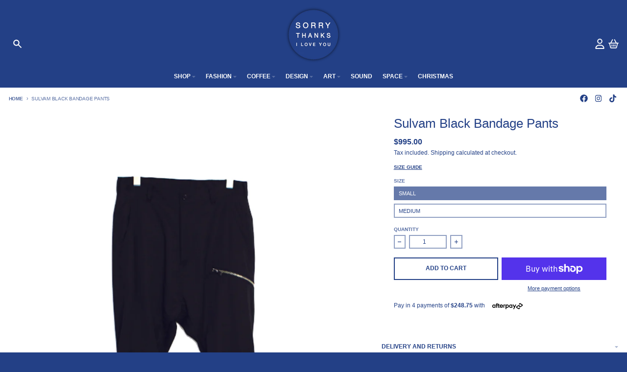

--- FILE ---
content_type: text/html
request_url: https://placement-api.afterpay.com/?mpid=stily-1.myshopify.com&placementid=null&pageType=null&zoid=9.0.85
body_size: 708
content:

  <!DOCTYPE html>
  <html>
  <head>
      <link rel='icon' href='data:,' />
      <meta http-equiv="Content-Security-Policy"
          content="base-uri 'self'; default-src 'self'; font-src 'self'; style-src 'self'; script-src 'self' https://cdn.jsdelivr.net/npm/zoid@9.0.85/dist/zoid.min.js; img-src 'self'; connect-src 'self'; frame-src 'self'">
      <title></title>
      <link rel="preload" href="/index.js" as="script" />
      <link rel="preload" href="https://cdn.jsdelivr.net/npm/zoid@9.0.85/dist/zoid.min.js" integrity="sha384-67MznxkYtbE8teNrhdkvnzQBmeiErnMskO7eD8QwolLpdUliTdivKWx0ANHgw+w8" as="script" crossorigin="anonymous" />
      <div id="__AP_DATA__" hidden>
        {"errors":{"mcr":null},"mcrResponse":{"data":{"errors":[],"config":{"mpId":"stily-1.myshopify.com","createdAt":"2023-12-12T06:05:02.014588337Z","updatedAt":"2025-11-14T00:36:43.231460516Z","config":{"consumerLending":{"metadata":{"shouldForceCache":false,"isProductEnabled":false,"updatedAt":"2025-11-14T00:36:43.231424085Z","version":0},"details":{"minimumAmount":{"amount":"400.00","currency":"AUD"},"maximumAmount":{"amount":"4000.00","currency":"AUD"}}},"interestFreePayment":{"metadata":{"shouldForceCache":false,"isProductEnabled":true,"updatedAt":"2025-11-14T00:36:43.231402335Z","version":0},"details":{"minimumAmount":{"amount":"1.00","currency":"AUD"},"maximumAmount":{"amount":"4000.00","currency":"AUD"},"cbt":{"enabled":true,"countries":["GB","NZ","CA","US"],"limits":{}}}},"merchantAttributes":{"metadata":{"shouldForceCache":false,"isProductEnabled":true,"updatedAt":"2025-11-14T00:36:43.231429995Z","version":0},"details":{"analyticsEnabled":true,"tradingCountry":"AU","storeURI":"https://www.sorrythanksiloveyou.com/","tradingName":"Sorry Thanks I Love You Pty Ltd","vpuf":true}},"onsitePlacements":{"metadata":{"version":0},"details":{"onsitePlacements":{}}},"cashAppPay":{"metadata":{"shouldForceCache":false,"isProductEnabled":false,"updatedAt":"2025-11-14T00:36:43.231454316Z","version":0},"details":{"enabledForOrders":false,"integrationCompleted":false}},"promotionalData":{"metadata":{"version":0},"details":{"consumerLendingPromotions":[]}}}}},"errors":null,"status":200},"brand":"afterpay","meta":{"version":"0.35.4"}}
      </div>
  </head>
  <body></body>
  <script src="/index.js" type="application/javascript"></script>
  </html>
  

--- FILE ---
content_type: text/css
request_url: https://sorrythanksiloveyou.com/cdn/shop/t/13/assets/base.css?v=7001993354540718261701740088
body_size: 17549
content:
/** Shopify CDN: Minification failed

Line 2739:12 Unexpected "{"
Line 6546:0 Unexpected "}"

**/
/*
! tailwindcss v3.3.1 | MIT License | https://tailwindcss.com
*//*
1. Prevent padding and border from affecting element width. (https://github.com/mozdevs/cssremedy/issues/4)
2. Allow adding a border to an element by just adding a border-width. (https://github.com/tailwindcss/tailwindcss/pull/116)
*/

*,
::before,
::after {
  box-sizing: border-box; /* 1 */
  border-width: 0; /* 2 */
  border-style: solid; /* 2 */
  border-color: #e5e7eb; /* 2 */
}

::before,
::after {
  --tw-content: '';
}

/*
1. Use a consistent sensible line-height in all browsers.
2. Prevent adjustments of font size after orientation changes in iOS.
3. Use a more readable tab size.
4. Use the user's configured `sans` font-family by default.
5. Use the user's configured `sans` font-feature-settings by default.
6. Use the user's configured `sans` font-variation-settings by default.
*/

html {
  line-height: 1.5; /* 1 */
  -webkit-text-size-adjust: 100%; /* 2 */
  -moz-tab-size: 4; /* 3 */
  tab-size: 4; /* 3 */
  font-family: ui-sans-serif, system-ui, -apple-system, BlinkMacSystemFont, "Segoe UI", Roboto, "Helvetica Neue", Arial, "Noto Sans", sans-serif, "Apple Color Emoji", "Segoe UI Emoji", "Segoe UI Symbol", "Noto Color Emoji"; /* 4 */
  font-feature-settings: normal; /* 5 */
  font-variation-settings: normal; /* 6 */
}

/*
1. Remove the margin in all browsers.
2. Inherit line-height from `html` so users can set them as a class directly on the `html` element.
*/

body {
  margin: 0; /* 1 */
  line-height: inherit; /* 2 */
}

/*
1. Add the correct height in Firefox.
2. Correct the inheritance of border color in Firefox. (https://bugzilla.mozilla.org/show_bug.cgi?id=190655)
3. Ensure horizontal rules are visible by default.
*/

hr {
  height: 0; /* 1 */
  color: inherit; /* 2 */
  border-top-width: 1px; /* 3 */
}

/*
Add the correct text decoration in Chrome, Edge, and Safari.
*/

abbr:where([title]) {
  text-decoration: underline dotted;
}

/*
Remove the default font size and weight for headings.
*/

h1,
h2,
h3,
h4,
h5,
h6 {
  font-size: inherit;
  font-weight: inherit;
}

/*
Reset links to optimize for opt-in styling instead of opt-out.
*/

a {
  color: inherit;
  text-decoration: inherit;
}

/*
Add the correct font weight in Edge and Safari.
*/

b,
strong {
  font-weight: bolder;
}

/*
1. Use the user's configured `mono` font family by default.
2. Correct the odd `em` font sizing in all browsers.
*/

code,
kbd,
samp,
pre {
  font-family: ui-monospace, SFMono-Regular, Menlo, Monaco, Consolas, "Liberation Mono", "Courier New", monospace; /* 1 */
  font-size: 1em; /* 2 */
}

/*
Add the correct font size in all browsers.
*/

small {
  font-size: 80%;
}

/*
Prevent `sub` and `sup` elements from affecting the line height in all browsers.
*/

sub,
sup {
  font-size: 75%;
  line-height: 0;
  position: relative;
  vertical-align: baseline;
}

sub {
  bottom: -0.25em;
}

sup {
  top: -0.5em;
}

/*
1. Remove text indentation from table contents in Chrome and Safari. (https://bugs.chromium.org/p/chromium/issues/detail?id=999088, https://bugs.webkit.org/show_bug.cgi?id=201297)
2. Correct table border color inheritance in all Chrome and Safari. (https://bugs.chromium.org/p/chromium/issues/detail?id=935729, https://bugs.webkit.org/show_bug.cgi?id=195016)
3. Remove gaps between table borders by default.
*/

table {
  text-indent: 0; /* 1 */
  border-color: inherit; /* 2 */
  border-collapse: collapse; /* 3 */
}

/*
1. Change the font styles in all browsers.
2. Remove the margin in Firefox and Safari.
3. Remove default padding in all browsers.
*/

button,
input,
optgroup,
select,
textarea {
  font-family: inherit; /* 1 */
  font-size: 100%; /* 1 */
  font-weight: inherit; /* 1 */
  line-height: inherit; /* 1 */
  color: inherit; /* 1 */
  margin: 0; /* 2 */
  padding: 0; /* 3 */
}

/*
Remove the inheritance of text transform in Edge and Firefox.
*/

button,
select {
  text-transform: none;
}

/*
1. Correct the inability to style clickable types in iOS and Safari.
2. Remove default button styles.
*/

button,
[type='button'],
[type='reset'],
[type='submit'] {
  -webkit-appearance: button; /* 1 */
  background-color: transparent; /* 2 */
  background-image: none; /* 2 */
}

/*
Use the modern Firefox focus style for all focusable elements.
*/

:-moz-focusring {
  outline: auto;
}

/*
Remove the additional `:invalid` styles in Firefox. (https://github.com/mozilla/gecko-dev/blob/2f9eacd9d3d995c937b4251a5557d95d494c9be1/layout/style/res/forms.css#L728-L737)
*/

:-moz-ui-invalid {
  box-shadow: none;
}

/*
Add the correct vertical alignment in Chrome and Firefox.
*/

progress {
  vertical-align: baseline;
}

/*
Correct the cursor style of increment and decrement buttons in Safari.
*/

::-webkit-inner-spin-button,
::-webkit-outer-spin-button {
  height: auto;
}

/*
1. Correct the odd appearance in Chrome and Safari.
2. Correct the outline style in Safari.
*/

[type='search'] {
  -webkit-appearance: textfield; /* 1 */
  outline-offset: -2px; /* 2 */
}

/*
Remove the inner padding in Chrome and Safari on macOS.
*/

::-webkit-search-decoration {
  -webkit-appearance: none;
}

/*
1. Correct the inability to style clickable types in iOS and Safari.
2. Change font properties to `inherit` in Safari.
*/

::-webkit-file-upload-button {
  -webkit-appearance: button; /* 1 */
  font: inherit; /* 2 */
}

/*
Add the correct display in Chrome and Safari.
*/

summary {
  display: list-item;
}

/*
Removes the default spacing and border for appropriate elements.
*/

blockquote,
dl,
dd,
h1,
h2,
h3,
h4,
h5,
h6,
hr,
figure,
p,
pre {
  margin: 0;
}

fieldset {
  margin: 0;
  padding: 0;
}

legend {
  padding: 0;
}

ol,
ul,
menu {
  list-style: none;
  margin: 0;
  padding: 0;
}

/*
Prevent resizing textareas horizontally by default.
*/

textarea {
  resize: vertical;
}

/*
1. Reset the default placeholder opacity in Firefox. (https://github.com/tailwindlabs/tailwindcss/issues/3300)
2. Set the default placeholder color to the user's configured gray 400 color.
*/

input::placeholder,
textarea::placeholder {
  opacity: 1; /* 1 */
  color: #9ca3af; /* 2 */
}

/*
Set the default cursor for buttons.
*/

button,
[role="button"] {
  cursor: pointer;
}

/*
Make sure disabled buttons don't get the pointer cursor.
*/
:disabled {
  cursor: default;
}

/*
1. Make replaced elements `display: block` by default. (https://github.com/mozdevs/cssremedy/issues/14)
2. Add `vertical-align: middle` to align replaced elements more sensibly by default. (https://github.com/jensimmons/cssremedy/issues/14#issuecomment-634934210)
   This can trigger a poorly considered lint error in some tools but is included by design.
*/

img,
svg,
video,
canvas,
audio,
iframe,
embed,
object {
  display: block; /* 1 */
  vertical-align: middle; /* 2 */
}

/*
Constrain images and videos to the parent width and preserve their intrinsic aspect ratio. (https://github.com/mozdevs/cssremedy/issues/14)
*/

img,
video {
  max-width: 100%;
  height: auto;
}

/* Make elements with the HTML hidden attribute stay hidden by default */
[hidden] {
  display: none;
}

[type='text'],[type='email'],[type='url'],[type='password'],[type='number'],[type='date'],[type='datetime-local'],[type='month'],[type='search'],[type='tel'],[type='time'],[type='week'],[multiple],textarea,select {
  appearance: none;
  background-color: #fff;
  border-color: #6b7280;
  border-width: 1px;
  border-radius: 0px;
  padding-top: 0.5rem;
  padding-right: 0.75rem;
  padding-bottom: 0.5rem;
  padding-left: 0.75rem;
  font-size: 1rem;
  line-height: 1.5rem;
  --tw-shadow: 0 0 #0000;
}

[type='text']:focus, [type='email']:focus, [type='url']:focus, [type='password']:focus, [type='number']:focus, [type='date']:focus, [type='datetime-local']:focus, [type='month']:focus, [type='search']:focus, [type='tel']:focus, [type='time']:focus, [type='week']:focus, [multiple]:focus, textarea:focus, select:focus {
  outline: 2px solid transparent;
  outline-offset: 2px;
  --tw-ring-inset: var(--tw-empty,/*!*/ /*!*/);
  --tw-ring-offset-width: 0px;
  --tw-ring-offset-color: #fff;
  --tw-ring-color: #2563eb;
  --tw-ring-offset-shadow: var(--tw-ring-inset) 0 0 0 var(--tw-ring-offset-width) var(--tw-ring-offset-color);
  --tw-ring-shadow: var(--tw-ring-inset) 0 0 0 calc(1px + var(--tw-ring-offset-width)) var(--tw-ring-color);
  box-shadow: var(--tw-ring-offset-shadow), var(--tw-ring-shadow), var(--tw-shadow);
  border-color: #2563eb;
}

input::placeholder,textarea::placeholder {
  color: #6b7280;
  opacity: 1;
}

::-webkit-datetime-edit-fields-wrapper {
  padding: 0;
}

::-webkit-date-and-time-value {
  min-height: 1.5em;
}

::-webkit-datetime-edit,::-webkit-datetime-edit-year-field,::-webkit-datetime-edit-month-field,::-webkit-datetime-edit-day-field,::-webkit-datetime-edit-hour-field,::-webkit-datetime-edit-minute-field,::-webkit-datetime-edit-second-field,::-webkit-datetime-edit-millisecond-field,::-webkit-datetime-edit-meridiem-field {
  padding-top: 0;
  padding-bottom: 0;
}

select {
  background-image: url("data:image/svg+xml,%3csvg xmlns=%27http://www.w3.org/2000/svg%27 fill=%27none%27 viewBox=%270 0 20 20%27%3e%3cpath stroke=%27%236b7280%27 stroke-linecap=%27round%27 stroke-linejoin=%27round%27 stroke-width=%271.5%27 d=%27M6 8l4 4 4-4%27/%3e%3c/svg%3e");
  background-position: right 0.5rem center;
  background-repeat: no-repeat;
  background-size: 1.5em 1.5em;
  padding-right: 2.5rem;
  color-adjust: exact;
}

[multiple] {
  background-image: initial;
  background-position: initial;
  background-repeat: unset;
  background-size: initial;
  padding-right: 0.75rem;
  color-adjust: unset;
}

[type='checkbox'],[type='radio'] {
  appearance: none;
  padding: 0;
  color-adjust: exact;
  display: inline-block;
  vertical-align: middle;
  background-origin: border-box;
  user-select: none;
  flex-shrink: 0;
  height: 1rem;
  width: 1rem;
  color: #2563eb;
  background-color: #fff;
  border-color: #6b7280;
  border-width: 1px;
  --tw-shadow: 0 0 #0000;
}

[type='checkbox'] {
  border-radius: 0px;
}

[type='radio'] {
  border-radius: 100%;
}

[type='checkbox']:focus,[type='radio']:focus {
  outline: 2px solid transparent;
  outline-offset: 2px;
  --tw-ring-inset: var(--tw-empty,/*!*/ /*!*/);
  --tw-ring-offset-width: 2px;
  --tw-ring-offset-color: #fff;
  --tw-ring-color: #2563eb;
  --tw-ring-offset-shadow: var(--tw-ring-inset) 0 0 0 var(--tw-ring-offset-width) var(--tw-ring-offset-color);
  --tw-ring-shadow: var(--tw-ring-inset) 0 0 0 calc(2px + var(--tw-ring-offset-width)) var(--tw-ring-color);
  box-shadow: var(--tw-ring-offset-shadow), var(--tw-ring-shadow), var(--tw-shadow);
}

[type='checkbox']:checked,[type='radio']:checked {
  border-color: transparent;
  background-color: currentColor;
  background-size: 100% 100%;
  background-position: center;
  background-repeat: no-repeat;
}

[type='checkbox']:checked {
  background-image: url("data:image/svg+xml,%3csvg viewBox=%270 0 16 16%27 fill=%27white%27 xmlns=%27http://www.w3.org/2000/svg%27%3e%3cpath d=%27M12.207 4.793a1 1 0 010 1.414l-5 5a1 1 0 01-1.414 0l-2-2a1 1 0 011.414-1.414L6.5 9.086l4.293-4.293a1 1 0 011.414 0z%27/%3e%3c/svg%3e");
}

[type='radio']:checked {
  background-image: url("data:image/svg+xml,%3csvg viewBox=%270 0 16 16%27 fill=%27white%27 xmlns=%27http://www.w3.org/2000/svg%27%3e%3ccircle cx=%278%27 cy=%278%27 r=%273%27/%3e%3c/svg%3e");
}

[type='checkbox']:checked:hover,[type='checkbox']:checked:focus,[type='radio']:checked:hover,[type='radio']:checked:focus {
  border-color: transparent;
  background-color: currentColor;
}

[type='checkbox']:indeterminate {
  background-image: url("data:image/svg+xml,%3csvg xmlns=%27http://www.w3.org/2000/svg%27 fill=%27none%27 viewBox=%270 0 16 16%27%3e%3cpath stroke=%27white%27 stroke-linecap=%27round%27 stroke-linejoin=%27round%27 stroke-width=%272%27 d=%27M4 8h8%27/%3e%3c/svg%3e");
  border-color: transparent;
  background-color: currentColor;
  background-size: 100% 100%;
  background-position: center;
  background-repeat: no-repeat;
}

[type='checkbox']:indeterminate:hover,[type='checkbox']:indeterminate:focus {
  border-color: transparent;
  background-color: currentColor;
}

[type='file'] {
  background: unset;
  border-color: inherit;
  border-width: 0;
  border-radius: 0;
  padding: 0;
  font-size: unset;
  line-height: inherit;
}

[type='file']:focus {
  outline: 1px auto -webkit-focus-ring-color;
}

*, ::before, ::after {
  --tw-border-spacing-x: 0;
  --tw-border-spacing-y: 0;
  --tw-translate-x: 0;
  --tw-translate-y: 0;
  --tw-rotate: 0;
  --tw-skew-x: 0;
  --tw-skew-y: 0;
  --tw-scale-x: 1;
  --tw-scale-y: 1;
  --tw-pan-x:  ;
  --tw-pan-y:  ;
  --tw-pinch-zoom:  ;
  --tw-scroll-snap-strictness: proximity;
  --tw-ordinal:  ;
  --tw-slashed-zero:  ;
  --tw-numeric-figure:  ;
  --tw-numeric-spacing:  ;
  --tw-numeric-fraction:  ;
  --tw-ring-inset:  ;
  --tw-ring-offset-width: 0px;
  --tw-ring-offset-color: #fff;
  --tw-ring-color: rgb(59 130 246 / 0.5);
  --tw-ring-offset-shadow: 0 0 #0000;
  --tw-ring-shadow: 0 0 #0000;
  --tw-shadow: 0 0 #0000;
  --tw-shadow-colored: 0 0 #0000;
  --tw-blur:  ;
  --tw-brightness:  ;
  --tw-contrast:  ;
  --tw-grayscale:  ;
  --tw-hue-rotate:  ;
  --tw-invert:  ;
  --tw-saturate:  ;
  --tw-sepia:  ;
  --tw-drop-shadow:  ;
  --tw-backdrop-blur:  ;
  --tw-backdrop-brightness:  ;
  --tw-backdrop-contrast:  ;
  --tw-backdrop-grayscale:  ;
  --tw-backdrop-hue-rotate:  ;
  --tw-backdrop-invert:  ;
  --tw-backdrop-opacity:  ;
  --tw-backdrop-saturate:  ;
  --tw-backdrop-sepia:  ;
}

::backdrop {
  --tw-border-spacing-x: 0;
  --tw-border-spacing-y: 0;
  --tw-translate-x: 0;
  --tw-translate-y: 0;
  --tw-rotate: 0;
  --tw-skew-x: 0;
  --tw-skew-y: 0;
  --tw-scale-x: 1;
  --tw-scale-y: 1;
  --tw-pan-x:  ;
  --tw-pan-y:  ;
  --tw-pinch-zoom:  ;
  --tw-scroll-snap-strictness: proximity;
  --tw-ordinal:  ;
  --tw-slashed-zero:  ;
  --tw-numeric-figure:  ;
  --tw-numeric-spacing:  ;
  --tw-numeric-fraction:  ;
  --tw-ring-inset:  ;
  --tw-ring-offset-width: 0px;
  --tw-ring-offset-color: #fff;
  --tw-ring-color: rgb(59 130 246 / 0.5);
  --tw-ring-offset-shadow: 0 0 #0000;
  --tw-ring-shadow: 0 0 #0000;
  --tw-shadow: 0 0 #0000;
  --tw-shadow-colored: 0 0 #0000;
  --tw-blur:  ;
  --tw-brightness:  ;
  --tw-contrast:  ;
  --tw-grayscale:  ;
  --tw-hue-rotate:  ;
  --tw-invert:  ;
  --tw-saturate:  ;
  --tw-sepia:  ;
  --tw-drop-shadow:  ;
  --tw-backdrop-blur:  ;
  --tw-backdrop-brightness:  ;
  --tw-backdrop-contrast:  ;
  --tw-backdrop-grayscale:  ;
  --tw-backdrop-hue-rotate:  ;
  --tw-backdrop-invert:  ;
  --tw-backdrop-opacity:  ;
  --tw-backdrop-saturate:  ;
  --tw-backdrop-sepia:  ;
}
.container {
  width: 100%;
}
@media (min-width: 640px) {

  .container {
    max-width: 640px;
  }
}
@media (min-width: 768px) {

  .container {
    max-width: 768px;
  }
}
@media (min-width: 1024px) {

  .container {
    max-width: 1024px;
  }
}
@media (min-width: 1280px) {

  .container {
    max-width: 1280px;
  }
}
@media (min-width: 1536px) {

  .container {
    max-width: 1536px;
  }
}
.rte {
  max-width: 100ch;
}
.rte :where([class~="lead"]):not(:where([class~="not-rte"] *)) {
  font-size: 1.25em;
  line-height: 1.6;
  margin-top: 1.2em;
  margin-bottom: 1.2em;
}
.rte :where(a):not(:where([class~="not-rte"] *)) {
  text-decoration: underline;
}
.rte :where(strong):not(:where([class~="not-rte"] *)) {}
.rte :where(a strong):not(:where([class~="not-rte"] *)) {
  color: inherit;
}
.rte :where(blockquote strong):not(:where([class~="not-rte"] *)) {
  color: inherit;
}
.rte :where(thead th strong):not(:where([class~="not-rte"] *)) {
  color: inherit;
}
.rte :where(ol):not(:where([class~="not-rte"] *)) {
  list-style-type: decimal;
  margin-top: 1.25em;
  margin-bottom: 1.25em;
  padding-left: 1.625em;
}
.rte :where(ol[type="A"]):not(:where([class~="not-rte"] *)) {
  list-style-type: upper-alpha;
}
.rte :where(ol[type="a"]):not(:where([class~="not-rte"] *)) {
  list-style-type: lower-alpha;
}
.rte :where(ol[type="A" s]):not(:where([class~="not-rte"] *)) {
  list-style-type: upper-alpha;
}
.rte :where(ol[type="a" s]):not(:where([class~="not-rte"] *)) {
  list-style-type: lower-alpha;
}
.rte :where(ol[type="I"]):not(:where([class~="not-rte"] *)) {
  list-style-type: upper-roman;
}
.rte :where(ol[type="i"]):not(:where([class~="not-rte"] *)) {
  list-style-type: lower-roman;
}
.rte :where(ol[type="I" s]):not(:where([class~="not-rte"] *)) {
  list-style-type: upper-roman;
}
.rte :where(ol[type="i" s]):not(:where([class~="not-rte"] *)) {
  list-style-type: lower-roman;
}
.rte :where(ol[type="1"]):not(:where([class~="not-rte"] *)) {
  list-style-type: decimal;
}
.rte :where(ul):not(:where([class~="not-rte"] *)) {
  list-style-type: disc;
  margin-top: 1.25em;
  margin-bottom: 1.25em;
  padding-left: 1.625em;
}
.rte :where(ol > li):not(:where([class~="not-rte"] *))::marker {
  font-weight: 400;
  color: var(--tw-prose-counters);
}
.rte :where(ul > li):not(:where([class~="not-rte"] *))::marker {
  color: var(--tw-prose-bullets);
}
.rte :where(hr):not(:where([class~="not-rte"] *)) {
  border-color: var(--tw-prose-hr);
  border-top-width: 1px;
  margin-top: 3em;
  margin-bottom: 3em;
  background-color: var(--primary-text-color-30);
}
.rte :where(blockquote):not(:where([class~="not-rte"] *)) {
  font-style: italic;
  border-left-width: 0.25rem;
  border-left-color: var(--primary-text-color-30);
  quotes: "\201C""\201D""\2018""\2019";
  margin-top: 1.6em;
  margin-bottom: 1.6em;
  padding-left: 1em;
}
.rte :where(blockquote p:first-of-type):not(:where([class~="not-rte"] *))::before {
  content: open-quote;
}
.rte :where(blockquote p:last-of-type):not(:where([class~="not-rte"] *))::after {
  content: close-quote;
}
.rte :where(h1):not(:where([class~="not-rte"] *)) {
  font-size: 2.25em;
  margin-top: 0;
  margin-bottom: 0.8888889em;
  line-height: 1.1111111;
}
.rte :where(h1 strong):not(:where([class~="not-rte"] *)) {
  font-weight: 900;
  color: inherit;
}
.rte :where(h2):not(:where([class~="not-rte"] *)) {
  font-size: 1.5em;
  margin-top: 2em;
  margin-bottom: 1em;
  line-height: 1.3333333;
}
.rte :where(h2 strong):not(:where([class~="not-rte"] *)) {
  font-weight: 800;
  color: inherit;
}
.rte :where(h3):not(:where([class~="not-rte"] *)) {
  font-size: 1.25em;
  margin-top: 1.6em;
  margin-bottom: 0.6em;
  line-height: 1.6;
}
.rte :where(h3 strong):not(:where([class~="not-rte"] *)) {
  font-weight: 700;
  color: inherit;
}
.rte :where(h4):not(:where([class~="not-rte"] *)) {
  margin-top: 1.5em;
  margin-bottom: 0.5em;
  line-height: 1.5;
}
.rte :where(h4 strong):not(:where([class~="not-rte"] *)) {
  font-weight: 700;
  color: inherit;
}
.rte :where(img):not(:where([class~="not-rte"] *)) {
  margin-top: 2em;
  margin-bottom: 2em;
}
.rte :where(figure > *):not(:where([class~="not-rte"] *)) {
  margin-top: 0;
  margin-bottom: 0;
}
.rte :where(figcaption):not(:where([class~="not-rte"] *)) {
  color: var(--tw-prose-captions);
  font-size: 0.875em;
  line-height: 1.4285714;
  margin-top: 0.8571429em;
}
.rte :where(code):not(:where([class~="not-rte"] *)) {
  font-size: 0.875em;
}
.rte :where(code):not(:where([class~="not-rte"] *))::before {
  content: "`";
}
.rte :where(code):not(:where([class~="not-rte"] *))::after {
  content: "`";
}
.rte :where(a code):not(:where([class~="not-rte"] *)) {}
.rte :where(h1 code):not(:where([class~="not-rte"] *)) {
  color: inherit;
}
.rte :where(h2 code):not(:where([class~="not-rte"] *)) {
  color: inherit;
  font-size: 0.875em;
}
.rte :where(h3 code):not(:where([class~="not-rte"] *)) {
  color: inherit;
  font-size: 0.9em;
}
.rte :where(h4 code):not(:where([class~="not-rte"] *)) {
  color: inherit;
}
.rte :where(blockquote code):not(:where([class~="not-rte"] *)) {
  color: inherit;
}
.rte :where(thead th code):not(:where([class~="not-rte"] *)) {
  color: inherit;
}
.rte :where(pre):not(:where([class~="not-rte"] *)) {
  overflow-x: auto;
  font-weight: 400;
  font-size: 0.875em;
  line-height: 1.7142857;
  margin-top: 1.7142857em;
  margin-bottom: 1.7142857em;
  border-radius: 0.375rem;
  padding-top: 0.8571429em;
  padding-right: 1.1428571em;
  padding-bottom: 0.8571429em;
  padding-left: 1.1428571em;
}
.rte :where(pre code):not(:where([class~="not-rte"] *)) {
  border-width: 0;
  border-radius: 0;
  padding: 0;
  color: inherit;
  font-size: inherit;
  font-family: inherit;
  line-height: inherit;
}
.rte :where(pre code):not(:where([class~="not-rte"] *))::before {
  content: none;
}
.rte :where(pre code):not(:where([class~="not-rte"] *))::after {
  content: none;
}
.rte :where(table):not(:where([class~="not-rte"] *)) {
  width: 100%;
  table-layout: auto;
  text-align: left;
  margin-top: 2em;
  margin-bottom: 2em;
  font-size: 0.875em;
  line-height: 1.7142857;
}
.rte :where(thead):not(:where([class~="not-rte"] *)) {
  border-bottom-width: 1px;
  border-bottom-color: var(--primary-text-color-30);
}
.rte :where(thead th):not(:where([class~="not-rte"] *)) {
  color: var(--tw-prose-headings);
  font-weight: 600;
  vertical-align: bottom;
  padding-right: 0.5714286em;
  padding-bottom: 0.5714286em;
  padding-left: 0.5714286em;
}
.rte :where(tbody tr):not(:where([class~="not-rte"] *)) {
  border-bottom-width: 1px;
  border-bottom-color: var(--primary-text-color-30);
}
.rte :where(tbody tr:last-child):not(:where([class~="not-rte"] *)) {
  border-bottom-width: 0;
}
.rte :where(tbody td):not(:where([class~="not-rte"] *)) {
  vertical-align: baseline;
}
.rte :where(tfoot):not(:where([class~="not-rte"] *)) {
  border-top-width: 1px;
  border-top-color: var(--tw-prose-th-borders);
}
.rte :where(tfoot td):not(:where([class~="not-rte"] *)) {
  vertical-align: top;
}
.rte {
  --tw-prose-body: #374151;
  --tw-prose-headings: #111827;
  --tw-prose-lead: #4b5563;
  --tw-prose-links: #111827;
  --tw-prose-bold: #111827;
  --tw-prose-counters: #6b7280;
  --tw-prose-bullets: #d1d5db;
  --tw-prose-hr: #e5e7eb;
  --tw-prose-quotes: #111827;
  --tw-prose-quote-borders: #e5e7eb;
  --tw-prose-captions: #6b7280;
  --tw-prose-code: #111827;
  --tw-prose-pre-code: #e5e7eb;
  --tw-prose-pre-bg: #1f2937;
  --tw-prose-th-borders: #d1d5db;
  --tw-prose-td-borders: #e5e7eb;
  --tw-prose-invert-body: #d1d5db;
  --tw-prose-invert-headings: #fff;
  --tw-prose-invert-lead: #9ca3af;
  --tw-prose-invert-links: #fff;
  --tw-prose-invert-bold: #fff;
  --tw-prose-invert-counters: #9ca3af;
  --tw-prose-invert-bullets: #4b5563;
  --tw-prose-invert-hr: #374151;
  --tw-prose-invert-quotes: #f3f4f6;
  --tw-prose-invert-quote-borders: #374151;
  --tw-prose-invert-captions: #9ca3af;
  --tw-prose-invert-code: #fff;
  --tw-prose-invert-pre-code: #d1d5db;
  --tw-prose-invert-pre-bg: rgb(0 0 0 / 50%);
  --tw-prose-invert-th-borders: #4b5563;
  --tw-prose-invert-td-borders: #374151;
  font-size: 1rem;
  line-height: 1.75;
}
.rte :where(p):not(:where([class~="not-rte"] *)) {
  margin-top: 1.25em;
  margin-bottom: 1.25em;
}
.rte :where(video):not(:where([class~="not-rte"] *)) {
  margin-top: 2em;
  margin-bottom: 2em;
}
.rte :where(figure):not(:where([class~="not-rte"] *)) {
  margin-top: 2em;
  margin-bottom: 2em;
}
.rte :where(li):not(:where([class~="not-rte"] *)) {
  margin-top: 0.5em;
  margin-bottom: 0.5em;
}
.rte :where(ol > li):not(:where([class~="not-rte"] *)) {
  padding-left: 0.375em;
}
.rte :where(ul > li):not(:where([class~="not-rte"] *)) {
  padding-left: 0.375em;
}
.rte :where(.rte > ul > li p):not(:where([class~="not-rte"] *)) {
  margin-top: 0.75em;
  margin-bottom: 0.75em;
}
.rte :where(.rte > ul > li > *:first-child):not(:where([class~="not-rte"] *)) {
  margin-top: 1.25em;
}
.rte :where(.rte > ul > li > *:last-child):not(:where([class~="not-rte"] *)) {
  margin-bottom: 1.25em;
}
.rte :where(.rte > ol > li > *:first-child):not(:where([class~="not-rte"] *)) {
  margin-top: 1.25em;
}
.rte :where(.rte > ol > li > *:last-child):not(:where([class~="not-rte"] *)) {
  margin-bottom: 1.25em;
}
.rte :where(ul ul, ul ol, ol ul, ol ol):not(:where([class~="not-rte"] *)) {
  margin-top: 0.75em;
  margin-bottom: 0.75em;
}
.rte :where(hr + *):not(:where([class~="not-rte"] *)) {
  margin-top: 0;
}
.rte :where(h2 + *):not(:where([class~="not-rte"] *)) {
  margin-top: 0;
}
.rte :where(h3 + *):not(:where([class~="not-rte"] *)) {
  margin-top: 0;
}
.rte :where(h4 + *):not(:where([class~="not-rte"] *)) {
  margin-top: 0;
}
.rte :where(thead th:first-child):not(:where([class~="not-rte"] *)) {
  padding-left: 0;
}
.rte :where(thead th:last-child):not(:where([class~="not-rte"] *)) {
  padding-right: 0;
}
.rte :where(tbody td, tfoot td):not(:where([class~="not-rte"] *)) {
  padding-top: 0.5714286em;
  padding-right: 0.5714286em;
  padding-bottom: 0.5714286em;
  padding-left: 0.5714286em;
}
.rte :where(tbody td:first-child, tfoot td:first-child):not(:where([class~="not-rte"] *)) {
  padding-left: 0;
}
.rte :where(tbody td:last-child, tfoot td:last-child):not(:where([class~="not-rte"] *)) {
  padding-right: 0;
}
.rte :where(.rte > :first-child):not(:where([class~="not-rte"] *)) {
  margin-top: 0;
}
.rte :where(.rte > :last-child):not(:where([class~="not-rte"] *)) {
  margin-bottom: 0;
}
.rte :where(ol > li):not(:where([class~="not-rte"] *))::before {}
.rte :where(ul > li):not(:where([class~="not-rte"] *))::before {}
.rte :where(figure figcaption):not(:where([class~="not-rte"] *)) {}
.rte-sm {
  font-size: 0.875rem;
  line-height: 1.7142857;
}
.rte-sm :where(p):not(:where([class~="not-rte"] *)) {
  margin-top: 1.1428571em;
  margin-bottom: 1.1428571em;
}
.rte-sm :where([class~="lead"]):not(:where([class~="not-rte"] *)) {
  font-size: 1.2857143em;
  line-height: 1.5555556;
  margin-top: 0.8888889em;
  margin-bottom: 0.8888889em;
}
.rte-sm :where(blockquote):not(:where([class~="not-rte"] *)) {
  margin-top: 1.3333333em;
  margin-bottom: 1.3333333em;
  padding-left: 1.1111111em;
}
.rte-sm :where(h1):not(:where([class~="not-rte"] *)) {
  font-size: 2.1428571em;
  margin-top: 0;
  margin-bottom: 0.8em;
  line-height: 1.2;
}
.rte-sm :where(h2):not(:where([class~="not-rte"] *)) {
  font-size: 1.4285714em;
  margin-top: 1.6em;
  margin-bottom: 0.8em;
  line-height: 1.4;
}
.rte-sm :where(h3):not(:where([class~="not-rte"] *)) {
  font-size: 1.2857143em;
  margin-top: 1.5555556em;
  margin-bottom: 0.4444444em;
  line-height: 1.5555556;
}
.rte-sm :where(h4):not(:where([class~="not-rte"] *)) {
  margin-top: 1.4285714em;
  margin-bottom: 0.5714286em;
  line-height: 1.4285714;
}
.rte-sm :where(img):not(:where([class~="not-rte"] *)) {
  margin-top: 1.7142857em;
  margin-bottom: 1.7142857em;
}
.rte-sm :where(video):not(:where([class~="not-rte"] *)) {
  margin-top: 1.7142857em;
  margin-bottom: 1.7142857em;
}
.rte-sm :where(figure):not(:where([class~="not-rte"] *)) {
  margin-top: 1.7142857em;
  margin-bottom: 1.7142857em;
}
.rte-sm :where(figure > *):not(:where([class~="not-rte"] *)) {
  margin-top: 0;
  margin-bottom: 0;
}
.rte-sm :where(figcaption):not(:where([class~="not-rte"] *)) {
  font-size: 0.8571429em;
  line-height: 1.3333333;
  margin-top: 0.6666667em;
}
.rte-sm :where(code):not(:where([class~="not-rte"] *)) {
  font-size: 0.8571429em;
}
.rte-sm :where(h2 code):not(:where([class~="not-rte"] *)) {
  font-size: 0.9em;
}
.rte-sm :where(h3 code):not(:where([class~="not-rte"] *)) {
  font-size: 0.8888889em;
}
.rte-sm :where(pre):not(:where([class~="not-rte"] *)) {
  font-size: 0.8571429em;
  line-height: 1.6666667;
  margin-top: 1.6666667em;
  margin-bottom: 1.6666667em;
  border-radius: 0.25rem;
  padding-top: 0.6666667em;
  padding-right: 1em;
  padding-bottom: 0.6666667em;
  padding-left: 1em;
}
.rte-sm :where(ol):not(:where([class~="not-rte"] *)) {
  margin-top: 1.1428571em;
  margin-bottom: 1.1428571em;
  padding-left: 1.5714286em;
}
.rte-sm :where(ul):not(:where([class~="not-rte"] *)) {
  margin-top: 1.1428571em;
  margin-bottom: 1.1428571em;
  padding-left: 1.5714286em;
}
.rte-sm :where(li):not(:where([class~="not-rte"] *)) {
  margin-top: 0.2857143em;
  margin-bottom: 0.2857143em;
}
.rte-sm :where(ol > li):not(:where([class~="not-rte"] *)) {
  padding-left: 0.4285714em;
}
.rte-sm :where(ul > li):not(:where([class~="not-rte"] *)) {
  padding-left: 0.4285714em;
}
.rte-sm :where(.rte > ul > li p):not(:where([class~="not-rte"] *)) {
  margin-top: 0.5714286em;
  margin-bottom: 0.5714286em;
}
.rte-sm :where(.rte > ul > li > *:first-child):not(:where([class~="not-rte"] *)) {
  margin-top: 1.1428571em;
}
.rte-sm :where(.rte > ul > li > *:last-child):not(:where([class~="not-rte"] *)) {
  margin-bottom: 1.1428571em;
}
.rte-sm :where(.rte > ol > li > *:first-child):not(:where([class~="not-rte"] *)) {
  margin-top: 1.1428571em;
}
.rte-sm :where(.rte > ol > li > *:last-child):not(:where([class~="not-rte"] *)) {
  margin-bottom: 1.1428571em;
}
.rte-sm :where(ul ul, ul ol, ol ul, ol ol):not(:where([class~="not-rte"] *)) {
  margin-top: 0.5714286em;
  margin-bottom: 0.5714286em;
}
.rte-sm :where(hr):not(:where([class~="not-rte"] *)) {
  margin-top: 2.8571429em;
  margin-bottom: 2.8571429em;
}
.rte-sm :where(hr + *):not(:where([class~="not-rte"] *)) {
  margin-top: 0;
}
.rte-sm :where(h2 + *):not(:where([class~="not-rte"] *)) {
  margin-top: 0;
}
.rte-sm :where(h3 + *):not(:where([class~="not-rte"] *)) {
  margin-top: 0;
}
.rte-sm :where(h4 + *):not(:where([class~="not-rte"] *)) {
  margin-top: 0;
}
.rte-sm :where(table):not(:where([class~="not-rte"] *)) {
  font-size: 0.8571429em;
  line-height: 1.5;
}
.rte-sm :where(thead th):not(:where([class~="not-rte"] *)) {
  padding-right: 1em;
  padding-bottom: 0.6666667em;
  padding-left: 1em;
}
.rte-sm :where(thead th:first-child):not(:where([class~="not-rte"] *)) {
  padding-left: 0;
}
.rte-sm :where(thead th:last-child):not(:where([class~="not-rte"] *)) {
  padding-right: 0;
}
.rte-sm :where(tbody td, tfoot td):not(:where([class~="not-rte"] *)) {
  padding-top: 0.6666667em;
  padding-right: 1em;
  padding-bottom: 0.6666667em;
  padding-left: 1em;
}
.rte-sm :where(tbody td:first-child, tfoot td:first-child):not(:where([class~="not-rte"] *)) {
  padding-left: 0;
}
.rte-sm :where(tbody td:last-child, tfoot td:last-child):not(:where([class~="not-rte"] *)) {
  padding-right: 0;
}
.rte-sm :where(.rte > :first-child):not(:where([class~="not-rte"] *)) {
  margin-top: 0;
}
.rte-sm :where(.rte > :last-child):not(:where([class~="not-rte"] *)) {
  margin-bottom: 0;
}
.rte-base :where(.rte > ul > li p):not(:where([class~="not-rte"] *)) {
  margin-top: 0.75em;
  margin-bottom: 0.75em;
}
.rte-base :where(.rte > ul > li > *:first-child):not(:where([class~="not-rte"] *)) {
  margin-top: 1.25em;
}
.rte-base :where(.rte > ul > li > *:last-child):not(:where([class~="not-rte"] *)) {
  margin-bottom: 1.25em;
}
.rte-base :where(.rte > ol > li > *:first-child):not(:where([class~="not-rte"] *)) {
  margin-top: 1.25em;
}
.rte-base :where(.rte > ol > li > *:last-child):not(:where([class~="not-rte"] *)) {
  margin-bottom: 1.25em;
}
.rte-base :where(.rte > :first-child):not(:where([class~="not-rte"] *)) {
  margin-top: 0;
}
.rte-base :where(.rte > :last-child):not(:where([class~="not-rte"] *)) {
  margin-bottom: 0;
}
.rte-lg :where(.rte > ul > li p):not(:where([class~="not-rte"] *)) {
  margin-top: 0.8888889em;
  margin-bottom: 0.8888889em;
}
.rte-lg :where(.rte > ul > li > *:first-child):not(:where([class~="not-rte"] *)) {
  margin-top: 1.3333333em;
}
.rte-lg :where(.rte > ul > li > *:last-child):not(:where([class~="not-rte"] *)) {
  margin-bottom: 1.3333333em;
}
.rte-lg :where(.rte > ol > li > *:first-child):not(:where([class~="not-rte"] *)) {
  margin-top: 1.3333333em;
}
.rte-lg :where(.rte > ol > li > *:last-child):not(:where([class~="not-rte"] *)) {
  margin-bottom: 1.3333333em;
}
.rte-lg :where(.rte > :first-child):not(:where([class~="not-rte"] *)) {
  margin-top: 0;
}
.rte-lg :where(.rte > :last-child):not(:where([class~="not-rte"] *)) {
  margin-bottom: 0;
}
.rte-xl :where(.rte > ul > li p):not(:where([class~="not-rte"] *)) {
  margin-top: 0.8em;
  margin-bottom: 0.8em;
}
.rte-xl :where(.rte > ul > li > *:first-child):not(:where([class~="not-rte"] *)) {
  margin-top: 1.2em;
}
.rte-xl :where(.rte > ul > li > *:last-child):not(:where([class~="not-rte"] *)) {
  margin-bottom: 1.2em;
}
.rte-xl :where(.rte > ol > li > *:first-child):not(:where([class~="not-rte"] *)) {
  margin-top: 1.2em;
}
.rte-xl :where(.rte > ol > li > *:last-child):not(:where([class~="not-rte"] *)) {
  margin-bottom: 1.2em;
}
.rte-xl :where(.rte > :first-child):not(:where([class~="not-rte"] *)) {
  margin-top: 0;
}
.rte-xl :where(.rte > :last-child):not(:where([class~="not-rte"] *)) {
  margin-bottom: 0;
}
.rte-2xl :where(.rte > ul > li p):not(:where([class~="not-rte"] *)) {
  margin-top: 0.8333333em;
  margin-bottom: 0.8333333em;
}
.rte-2xl :where(.rte > ul > li > *:first-child):not(:where([class~="not-rte"] *)) {
  margin-top: 1.3333333em;
}
.rte-2xl :where(.rte > ul > li > *:last-child):not(:where([class~="not-rte"] *)) {
  margin-bottom: 1.3333333em;
}
.rte-2xl :where(.rte > ol > li > *:first-child):not(:where([class~="not-rte"] *)) {
  margin-top: 1.3333333em;
}
.rte-2xl :where(.rte > ol > li > *:last-child):not(:where([class~="not-rte"] *)) {
  margin-bottom: 1.3333333em;
}
.rte-2xl :where(.rte > :first-child):not(:where([class~="not-rte"] *)) {
  margin-top: 0;
}
.rte-2xl :where(.rte > :last-child):not(:where([class~="not-rte"] *)) {
  margin-bottom: 0;
}
.aspect-h-1 {
  --tw-aspect-h: 1;
}
.aspect-h-3 {
  --tw-aspect-h: 3;
}
.aspect-h-9 {
  --tw-aspect-h: 9;
}
.aspect-w-1 {
  position: relative;
  padding-bottom: calc(var(--tw-aspect-h) / var(--tw-aspect-w) * 100%);
  --tw-aspect-w: 1;
}
.aspect-w-1 > * {
  position: absolute;
  height: 100%;
  width: 100%;
  top: 0;
  right: 0;
  bottom: 0;
  left: 0;
}
.aspect-w-16 {
  position: relative;
  padding-bottom: calc(var(--tw-aspect-h) / var(--tw-aspect-w) * 100%);
  --tw-aspect-w: 16;
}
.aspect-w-16 > * {
  position: absolute;
  height: 100%;
  width: 100%;
  top: 0;
  right: 0;
  bottom: 0;
  left: 0;
}
.aspect-w-2 {
  position: relative;
  padding-bottom: calc(var(--tw-aspect-h) / var(--tw-aspect-w) * 100%);
  --tw-aspect-w: 2;
}
.aspect-w-2 > * {
  position: absolute;
  height: 100%;
  width: 100%;
  top: 0;
  right: 0;
  bottom: 0;
  left: 0;
}
.aspect-w-4 {
  position: relative;
  padding-bottom: calc(var(--tw-aspect-h) / var(--tw-aspect-w) * 100%);
  --tw-aspect-w: 4;
}
.aspect-w-4 > * {
  position: absolute;
  height: 100%;
  width: 100%;
  top: 0;
  right: 0;
  bottom: 0;
  left: 0;
}
.sr-only {
  position: absolute;
  width: 1px;
  height: 1px;
  padding: 0;
  margin: -1px;
  overflow: hidden;
  clip: rect(0, 0, 0, 0);
  white-space: nowrap;
  border-width: 0;
}
.pointer-events-none {
  pointer-events: none;
}
.pointer-events-auto {
  pointer-events: auto;
}
.invisible {
  visibility: hidden;
}
.fixed {
  position: fixed;
}
.absolute {
  position: absolute;
}
.relative {
  position: relative;
}
.sticky {
  position: sticky;
}
.-inset-px {
  inset: -1px;
}
.inset-0 {
  inset: 0px;
}
.inset-x-0 {
  left: 0px;
  right: 0px;
}
.inset-y-0 {
  top: 0px;
  bottom: 0px;
}
.-bottom-1 {
  bottom: -0.25rem;
}
.-bottom-1\.5 {
  bottom: -0.375rem;
}
.-right-1 {
  right: -0.25rem;
}
.-right-1\.5 {
  right: -0.375rem;
}
.bottom-0 {
  bottom: 0px;
}
.bottom-1 {
  bottom: 0.25rem;
}
.left-0 {
  left: 0px;
}
.left-1 {
  left: 0.25rem;
}
.left-1\/2 {
  left: 50%;
}
.left-3 {
  left: 0.75rem;
}
.right-1 {
  right: 0.25rem;
}
.right-2 {
  right: 0.5rem;
}
.top-1 {
  top: 0.25rem;
}
.top-1\/2 {
  top: 50%;
}
.top-2 {
  top: 0.5rem;
}
.top-3 {
  top: 0.75rem;
}
.top-full {
  top: 100%;
}
.z-10 {
  z-index: 10;
}
.z-20 {
  z-index: 20;
}
.z-30 {
  z-index: 30;
}
.z-50 {
  z-index: 50;
}
.z-\[700\] {
  z-index: 700;
}
.col-span-1 {
  grid-column: span 1 / span 1;
}
.col-span-10 {
  grid-column: span 10 / span 10;
}
.col-span-11 {
  grid-column: span 11 / span 11;
}
.col-span-12 {
  grid-column: span 12 / span 12;
}
.col-span-2 {
  grid-column: span 2 / span 2;
}
.col-span-3 {
  grid-column: span 3 / span 3;
}
.col-span-4 {
  grid-column: span 4 / span 4;
}
.col-span-5 {
  grid-column: span 5 / span 5;
}
.col-span-6 {
  grid-column: span 6 / span 6;
}
.col-span-7 {
  grid-column: span 7 / span 7;
}
.col-span-8 {
  grid-column: span 8 / span 8;
}
.col-span-9 {
  grid-column: span 9 / span 9;
}
.col-span-full {
  grid-column: 1 / -1;
}
.m-0 {
  margin: 0px;
}
.m-0\.5 {
  margin: 0.125rem;
}
.m-1 {
  margin: 0.25rem;
}
.m-2 {
  margin: 0.5rem;
}
.m-5 {
  margin: 1.25rem;
}
.m-auto {
  margin: auto;
}
.mx-2 {
  margin-left: 0.5rem;
  margin-right: 0.5rem;
}
.mx-4 {
  margin-left: 1rem;
  margin-right: 1rem;
}
.mx-auto {
  margin-left: auto;
  margin-right: auto;
}
.my-0 {
  margin-top: 0px;
  margin-bottom: 0px;
}
.my-2 {
  margin-top: 0.5rem;
  margin-bottom: 0.5rem;
}
.my-4 {
  margin-top: 1rem;
  margin-bottom: 1rem;
}
.my-8 {
  margin-top: 2rem;
  margin-bottom: 2rem;
}
.mb-1 {
  margin-bottom: 0.25rem;
}
.mb-12 {
  margin-bottom: 3rem;
}
.mb-2 {
  margin-bottom: 0.5rem;
}
.mb-3 {
  margin-bottom: 0.75rem;
}
.mb-4 {
  margin-bottom: 1rem;
}
.mb-5 {
  margin-bottom: 1.25rem;
}
.mb-6 {
  margin-bottom: 1.5rem;
}
.mb-7 {
  margin-bottom: 1.75rem;
}
.mb-8 {
  margin-bottom: 2rem;
}
.ml-1 {
  margin-left: 0.25rem;
}
.ml-4 {
  margin-left: 1rem;
}
.ml-auto {
  margin-left: auto;
}
.mr-1 {
  margin-right: 0.25rem;
}
.mr-1\.5 {
  margin-right: 0.375rem;
}
.mr-2 {
  margin-right: 0.5rem;
}
.mt-1 {
  margin-top: 0.25rem;
}
.mt-1\.5 {
  margin-top: 0.375rem;
}
.mt-2 {
  margin-top: 0.5rem;
}
.mt-2\.5 {
  margin-top: 0.625rem;
}
.mt-3 {
  margin-top: 0.75rem;
}
.mt-4 {
  margin-top: 1rem;
}
.mt-6 {
  margin-top: 1.5rem;
}
.mt-7 {
  margin-top: 1.75rem;
}
.block {
  display: block;
}
.inline-block {
  display: inline-block;
}
.inline {
  display: inline;
}
.flex {
  display: flex;
}
.table {
  display: table;
}
.grid {
  display: grid;
}
.hidden {
  display: none;
}
.h-12 {
  height: 3rem;
}
.h-16 {
  height: 4rem;
}
.h-24 {
  height: 6rem;
}
.h-4 {
  height: 1rem;
}
.h-48 {
  height: 12rem;
}
.h-6 {
  height: 1.5rem;
}
.h-8 {
  height: 2rem;
}
.h-\[19px\] {
  height: 19px;
}
.h-full {
  height: 100%;
}
.h-halfscreen {
  height: 50vh;
}
.h-screen {
  height: 100vh;
}
.max-h-10 {
  max-height: 2.5rem;
}
.min-h-\[12rem\] {
  min-height: 12rem;
}
.min-h-\[6rem\] {
  min-height: 6rem;
}
.w-0 {
  width: 0px;
}
.w-1 {
  width: 0.25rem;
}
.w-1\.5 {
  width: 0.375rem;
}
.w-1\/1 {
  width: 100%;
}
.w-1\/10 {
  width: 10%;
}
.w-1\/12 {
  width: 8.333333%;
}
.w-1\/2 {
  width: 50%;
}
.w-1\/3 {
  width: 33.333333%;
}
.w-1\/4 {
  width: 25%;
}
.w-1\/5 {
  width: 20%;
}
.w-1\/6 {
  width: 16.666667%;
}
.w-12 {
  width: 3rem;
}
.w-16 {
  width: 4rem;
}
.w-2\/10 {
  width: 20%;
}
.w-20 {
  width: 5rem;
}
.w-24 {
  width: 6rem;
}
.w-3 {
  width: 0.75rem;
}
.w-3\.5 {
  width: 0.875rem;
}
.w-3\/10 {
  width: 30%;
}
.w-4 {
  width: 1rem;
}
.w-4\/10 {
  width: 40%;
}
.w-40 {
  width: 10rem;
}
.w-48 {
  width: 12rem;
}
.w-5 {
  width: 1.25rem;
}
.w-5\/10 {
  width: 50%;
}
.w-6 {
  width: 1.5rem;
}
.w-6\/10 {
  width: 60%;
}
.w-7\/10 {
  width: 70%;
}
.w-8 {
  width: 2rem;
}
.w-8\/10 {
  width: 80%;
}
.w-\[19px\] {
  width: 19px;
}
.w-auto {
  width: auto;
}
.w-full {
  width: 100%;
}
.min-w-1\/3 {
  min-width: 33.33333333%;
}
.min-w-1\/4 {
  min-width: 25%;
}
.max-w-1\/2 {
  max-width: 50%;
}
.max-w-1\/3 {
  max-width: 33.33333333%;
}
.max-w-1\/4 {
  max-width: 25%;
}
.max-w-2xl {
  max-width: 42rem;
}
.max-w-4xl {
  max-width: 56rem;
}
.max-w-\[--logo-mobile-max-width\] {
  max-width: var(--logo-mobile-max-width);
}
.max-w-\[100ch\] {
  max-width: 100ch;
}
.max-w-\[10rem\] {
  max-width: 10rem;
}
.max-w-\[28rem\] {
  max-width: 28rem;
}
.max-w-\[42rem\] {
  max-width: 42rem;
}
.max-w-lg {
  max-width: 32rem;
}
.max-w-md {
  max-width: 28rem;
}
.max-w-none {
  max-width: none;
}
.max-w-screen {
  max-width: var(--max-width-screen);
}
.max-w-sm {
  max-width: 24rem;
}
.flex-1 {
  flex: 1 1 0%;
}
.flex-auto {
  flex: 1 1 auto;
}
.flex-initial {
  flex: 0 1 auto;
}
.flex-none {
  flex: none;
}
.shrink {
  flex-shrink: 1;
}
.flex-grow {
  flex-grow: 1;
}
.grow {
  flex-grow: 1;
}
.basis-auto {
  flex-basis: auto;
}
.table-auto {
  table-layout: auto;
}
.-translate-x-1\/2 {
  --tw-translate-x: -50%;
  transform: translate(var(--tw-translate-x), var(--tw-translate-y)) rotate(var(--tw-rotate)) skewX(var(--tw-skew-x)) skewY(var(--tw-skew-y)) scaleX(var(--tw-scale-x)) scaleY(var(--tw-scale-y));
}
.-translate-y-1\/2 {
  --tw-translate-y: -50%;
  transform: translate(var(--tw-translate-x), var(--tw-translate-y)) rotate(var(--tw-rotate)) skewX(var(--tw-skew-x)) skewY(var(--tw-skew-y)) scaleX(var(--tw-scale-x)) scaleY(var(--tw-scale-y));
}
.scale-fractional {
  --tw-scale-x: 1.01;
  --tw-scale-y: 1.01;
  transform: translate(var(--tw-translate-x), var(--tw-translate-y)) rotate(var(--tw-rotate)) skewX(var(--tw-skew-x)) skewY(var(--tw-skew-y)) scaleX(var(--tw-scale-x)) scaleY(var(--tw-scale-y));
}
.transform {
  transform: translate(var(--tw-translate-x), var(--tw-translate-y)) rotate(var(--tw-rotate)) skewX(var(--tw-skew-x)) skewY(var(--tw-skew-y)) scaleX(var(--tw-scale-x)) scaleY(var(--tw-scale-y));
}
.transform-gpu {
  transform: translate3d(var(--tw-translate-x), var(--tw-translate-y), 0) rotate(var(--tw-rotate)) skewX(var(--tw-skew-x)) skewY(var(--tw-skew-y)) scaleX(var(--tw-scale-x)) scaleY(var(--tw-scale-y));
}
.cursor-default {
  cursor: default;
}
.cursor-pointer {
  cursor: pointer;
}
.select-none {
  user-select: none;
}
.scroll-py-2 {
  scroll-padding-top: 0.5rem;
  scroll-padding-bottom: 0.5rem;
}
.list-disc {
  list-style-type: disc;
}
.appearance-none {
  appearance: none;
}
.grid-cols-1 {
  grid-template-columns: repeat(1, minmax(0, 1fr));
}
.grid-cols-10 {
  grid-template-columns: repeat(10, minmax(0, 1fr));
}
.grid-cols-11 {
  grid-template-columns: repeat(11, minmax(0, 1fr));
}
.grid-cols-12 {
  grid-template-columns: repeat(12, minmax(0, 1fr));
}
.grid-cols-2 {
  grid-template-columns: repeat(2, minmax(0, 1fr));
}
.grid-cols-3 {
  grid-template-columns: repeat(3, minmax(0, 1fr));
}
.grid-cols-4 {
  grid-template-columns: repeat(4, minmax(0, 1fr));
}
.grid-cols-5 {
  grid-template-columns: repeat(5, minmax(0, 1fr));
}
.grid-cols-6 {
  grid-template-columns: repeat(6, minmax(0, 1fr));
}
.grid-cols-7 {
  grid-template-columns: repeat(7, minmax(0, 1fr));
}
.grid-cols-8 {
  grid-template-columns: repeat(8, minmax(0, 1fr));
}
.grid-cols-9 {
  grid-template-columns: repeat(9, minmax(0, 1fr));
}
.flex-row {
  flex-direction: row;
}
.flex-row-reverse {
  flex-direction: row-reverse;
}
.flex-col {
  flex-direction: column;
}
.flex-wrap {
  flex-wrap: wrap;
}
.content-center {
  align-content: center;
}
.items-start {
  align-items: flex-start;
}
.items-end {
  align-items: flex-end;
}
.items-center {
  align-items: center;
}
.items-baseline {
  align-items: baseline;
}
.items-stretch {
  align-items: stretch;
}
.justify-start {
  justify-content: flex-start;
}
.justify-end {
  justify-content: flex-end;
}
.justify-center {
  justify-content: center;
}
.justify-between {
  justify-content: space-between;
}
.gap-0 {
  gap: 0px;
}
.gap-2 {
  gap: 0.5rem;
}
.gap-4 {
  gap: 1rem;
}
.gap-5 {
  gap: 1.25rem;
}
.space-x-1 > :not([hidden]) ~ :not([hidden]) {
  --tw-space-x-reverse: 0;
  margin-right: calc(0.25rem * var(--tw-space-x-reverse));
  margin-left: calc(0.25rem * calc(1 - var(--tw-space-x-reverse)));
}
.space-x-2 > :not([hidden]) ~ :not([hidden]) {
  --tw-space-x-reverse: 0;
  margin-right: calc(0.5rem * var(--tw-space-x-reverse));
  margin-left: calc(0.5rem * calc(1 - var(--tw-space-x-reverse)));
}
.space-x-4 > :not([hidden]) ~ :not([hidden]) {
  --tw-space-x-reverse: 0;
  margin-right: calc(1rem * var(--tw-space-x-reverse));
  margin-left: calc(1rem * calc(1 - var(--tw-space-x-reverse)));
}
.space-y-1 > :not([hidden]) ~ :not([hidden]) {
  --tw-space-y-reverse: 0;
  margin-top: calc(0.25rem * calc(1 - var(--tw-space-y-reverse)));
  margin-bottom: calc(0.25rem * var(--tw-space-y-reverse));
}
.space-y-1\.5 > :not([hidden]) ~ :not([hidden]) {
  --tw-space-y-reverse: 0;
  margin-top: calc(0.375rem * calc(1 - var(--tw-space-y-reverse)));
  margin-bottom: calc(0.375rem * var(--tw-space-y-reverse));
}
.space-y-12 > :not([hidden]) ~ :not([hidden]) {
  --tw-space-y-reverse: 0;
  margin-top: calc(3rem * calc(1 - var(--tw-space-y-reverse)));
  margin-bottom: calc(3rem * var(--tw-space-y-reverse));
}
.space-y-2 > :not([hidden]) ~ :not([hidden]) {
  --tw-space-y-reverse: 0;
  margin-top: calc(0.5rem * calc(1 - var(--tw-space-y-reverse)));
  margin-bottom: calc(0.5rem * var(--tw-space-y-reverse));
}
.space-y-3 > :not([hidden]) ~ :not([hidden]) {
  --tw-space-y-reverse: 0;
  margin-top: calc(0.75rem * calc(1 - var(--tw-space-y-reverse)));
  margin-bottom: calc(0.75rem * var(--tw-space-y-reverse));
}
.space-y-4 > :not([hidden]) ~ :not([hidden]) {
  --tw-space-y-reverse: 0;
  margin-top: calc(1rem * calc(1 - var(--tw-space-y-reverse)));
  margin-bottom: calc(1rem * var(--tw-space-y-reverse));
}
.space-y-5 > :not([hidden]) ~ :not([hidden]) {
  --tw-space-y-reverse: 0;
  margin-top: calc(1.25rem * calc(1 - var(--tw-space-y-reverse)));
  margin-bottom: calc(1.25rem * var(--tw-space-y-reverse));
}
.space-y-6 > :not([hidden]) ~ :not([hidden]) {
  --tw-space-y-reverse: 0;
  margin-top: calc(1.5rem * calc(1 - var(--tw-space-y-reverse)));
  margin-bottom: calc(1.5rem * var(--tw-space-y-reverse));
}
.space-y-7 > :not([hidden]) ~ :not([hidden]) {
  --tw-space-y-reverse: 0;
  margin-top: calc(1.75rem * calc(1 - var(--tw-space-y-reverse)));
  margin-bottom: calc(1.75rem * var(--tw-space-y-reverse));
}
.space-y-8 > :not([hidden]) ~ :not([hidden]) {
  --tw-space-y-reverse: 0;
  margin-top: calc(2rem * calc(1 - var(--tw-space-y-reverse)));
  margin-bottom: calc(2rem * var(--tw-space-y-reverse));
}
.divide-x > :not([hidden]) ~ :not([hidden]) {
  --tw-divide-x-reverse: 0;
  border-right-width: calc(1px * var(--tw-divide-x-reverse));
  border-left-width: calc(1px * calc(1 - var(--tw-divide-x-reverse)));
}
.divide-x-2 > :not([hidden]) ~ :not([hidden]) {
  --tw-divide-x-reverse: 0;
  border-right-width: calc(2px * var(--tw-divide-x-reverse));
  border-left-width: calc(2px * calc(1 - var(--tw-divide-x-reverse)));
}
.divide-y > :not([hidden]) ~ :not([hidden]) {
  --tw-divide-y-reverse: 0;
  border-top-width: calc(1px * calc(1 - var(--tw-divide-y-reverse)));
  border-bottom-width: calc(1px * var(--tw-divide-y-reverse));
}
.divide-y-2 > :not([hidden]) ~ :not([hidden]) {
  --tw-divide-y-reverse: 0;
  border-top-width: calc(2px * calc(1 - var(--tw-divide-y-reverse)));
  border-bottom-width: calc(2px * var(--tw-divide-y-reverse));
}
.divide-primary-text-20 > :not([hidden]) ~ :not([hidden]) {
  border-color: var(--primary-text-color-20);
}
.divide-primary-text-30 > :not([hidden]) ~ :not([hidden]) {
  border-color: var(--primary-text-color-30);
}
.divide-section-text-20 > :not([hidden]) ~ :not([hidden]) {
  border-color: var(--section-text-color-20);
}
.divide-section-text-25 > :not([hidden]) ~ :not([hidden]) {
  border-color: var(--section-text-color-25);
}
.self-center {
  align-self: center;
}
.overflow-hidden {
  overflow: hidden;
}
.overflow-y-auto {
  overflow-y: auto;
}
.whitespace-nowrap {
  white-space: nowrap;
}
.break-words {
  overflow-wrap: break-word;
}
.rounded {
  border-radius: 0.25rem;
}
.rounded-full {
  border-radius: 9999px;
}
.rounded-sm {
  border-radius: 0.125rem;
}
.border {
  border-width: 1px;
}
.border-0 {
  border-width: 0px;
}
.border-2 {
  border-width: 2px;
}
.border-x-2 {
  border-left-width: 2px;
  border-right-width: 2px;
}
.border-b {
  border-bottom-width: 1px;
}
.border-r {
  border-right-width: 1px;
}
.border-t {
  border-top-width: 1px;
}
.border-t-2 {
  border-top-width: 2px;
}
.border-solid {
  border-style: solid;
}
.border-primary-background {
  border-color: var(--primary-background-color);
}
.border-primary-section-border {
  border-color: var(--primary-section-border-color);
}
.border-primary-text {
  border-color: var(--primary-text-color);
}
.border-primary-text-10 {
  border-color: var(--primary-text-color-10);
}
.border-primary-text-20 {
  border-color: var(--primary-text-color-20);
}
.border-primary-text-30 {
  border-color: var(--primary-text-color-30);
}
.border-primary-text-50 {
  border-color: var(--primary-text-color-50);
}
.border-section-primary {
  border-color: var(--section-primary-border-color);
}
.border-section-text {
  border-color: var(--section-text-color);
}
.bg-black {
  --tw-bg-opacity: 1;
  background-color: rgb(0 0 0 / var(--tw-bg-opacity));
}
.bg-header-background {
  background-color: var(--header-background-color);
}
.bg-header-text {
  background-color: var(--header-text-color);
}
.bg-primary-accent {
  background-color: var(--primary-accent-color);
}
.bg-primary-accent-80 {
  background-color: var(--primary-accent-color-80);
}
.bg-primary-background {
  background-color: var(--primary-background-color);
}
.bg-primary-secondary-background {
  background-color: var(--primary-secondary-background-color);
}
.bg-primary-secondary-background-50 {
  background-color: var(--primary-secondary-background-color-50);
}
.bg-primary-text-10 {
  background-color: var(--primary-text-color-10);
}
.bg-section-accent {
  background-color: var(--section-accent-color);
}
.bg-section-background {
  background-color: var(--section-background-color);
}
.bg-section-overlay {
  background-color: var(--section-overlay-color);
}
.bg-transparent {
  background-color: transparent;
}
.bg-opacity-25 {
  --tw-bg-opacity: 0.25;
}
.bg-cover {
  background-size: cover;
}
.bg-center {
  background-position: center;
}
.bg-no-repeat {
  background-repeat: no-repeat;
}
.fill-current {
  fill: currentColor;
}
.stroke-2 {
  stroke-width: 2;
}
.object-contain {
  object-fit: contain;
}
.object-cover {
  object-fit: cover;
}
.p-0 {
  padding: 0px;
}
.p-1 {
  padding: 0.25rem;
}
.p-2 {
  padding: 0.5rem;
}
.p-3 {
  padding: 0.75rem;
}
.p-4 {
  padding: 1rem;
}
.p-5 {
  padding: 1.25rem;
}
.p-7 {
  padding: 1.75rem;
}
.px-1 {
  padding-left: 0.25rem;
  padding-right: 0.25rem;
}
.px-10 {
  padding-left: 2.5rem;
  padding-right: 2.5rem;
}
.px-2 {
  padding-left: 0.5rem;
  padding-right: 0.5rem;
}
.px-3 {
  padding-left: 0.75rem;
  padding-right: 0.75rem;
}
.px-4 {
  padding-left: 1rem;
  padding-right: 1rem;
}
.px-5 {
  padding-left: 1.25rem;
  padding-right: 1.25rem;
}
.px-rail {
  padding-left: var(--spacing-rail);
  padding-right: var(--spacing-rail);
}
.py-0 {
  padding-top: 0px;
  padding-bottom: 0px;
}
.py-0\.5 {
  padding-top: 0.125rem;
  padding-bottom: 0.125rem;
}
.py-1 {
  padding-top: 0.25rem;
  padding-bottom: 0.25rem;
}
.py-12 {
  padding-top: 3rem;
  padding-bottom: 3rem;
}
.py-16 {
  padding-top: 4rem;
  padding-bottom: 4rem;
}
.py-2 {
  padding-top: 0.5rem;
  padding-bottom: 0.5rem;
}
.py-3 {
  padding-top: 0.75rem;
  padding-bottom: 0.75rem;
}
.py-4 {
  padding-top: 1rem;
  padding-bottom: 1rem;
}
.py-5 {
  padding-top: 1.25rem;
  padding-bottom: 1.25rem;
}
.py-6 {
  padding-top: 1.5rem;
  padding-bottom: 1.5rem;
}
.py-section {
  padding-top: var(--spacing-section);
  padding-bottom: var(--spacing-section);
}
.pb-0 {
  padding-bottom: 0px;
}
.pb-0\.5 {
  padding-bottom: 0.125rem;
}
.pb-1 {
  padding-bottom: 0.25rem;
}
.pb-2 {
  padding-bottom: 0.5rem;
}
.pb-4 {
  padding-bottom: 1rem;
}
.pb-5 {
  padding-bottom: 1.25rem;
}
.pb-6 {
  padding-bottom: 1.5rem;
}
.pb-8 {
  padding-bottom: 2rem;
}
.pb-section {
  padding-bottom: var(--spacing-section);
}
.pl-1 {
  padding-left: 0.25rem;
}
.pl-10 {
  padding-left: 2.5rem;
}
.pl-2 {
  padding-left: 0.5rem;
}
.pr-1 {
  padding-right: 0.25rem;
}
.pr-1\.5 {
  padding-right: 0.375rem;
}
.pr-2 {
  padding-right: 0.5rem;
}
.pr-3 {
  padding-right: 0.75rem;
}
.pr-4 {
  padding-right: 1rem;
}
.pt-0 {
  padding-top: 0px;
}
.pt-0\.5 {
  padding-top: 0.125rem;
}
.pt-1 {
  padding-top: 0.25rem;
}
.pt-2 {
  padding-top: 0.5rem;
}
.pt-4 {
  padding-top: 1rem;
}
.pt-5 {
  padding-top: 1.25rem;
}
.pt-6 {
  padding-top: 1.5rem;
}
.pt-section {
  padding-top: var(--spacing-section);
}
.text-left {
  text-align: left;
}
.text-center {
  text-align: center;
}
.text-right {
  text-align: right;
}
.font-body {
  font-family: var(--body-font-family);
}
.font-heading {
  font-family: var(--heading-font-family);
}
.font-navigation {
  font-family: var(--navigation-font-family);
}
.text-2xl {
  font-size: 1.5rem;
  line-height: 2rem;
}
.text-2xs {
  font-size: .6875rem;
}
.text-3xl {
  font-size: 1.875rem;
  line-height: 2.25rem;
}
.text-4xl {
  font-size: 2.25rem;
  line-height: 2.5rem;
}
.text-base {
  font-size: 1rem;
  line-height: 1.5rem;
}
.text-lg {
  font-size: 1.125rem;
  line-height: 1.75rem;
}
.text-sm {
  font-size: 0.875rem;
  line-height: 1.25rem;
}
.text-xl {
  font-size: 1.25rem;
  line-height: 1.75rem;
}
.text-xs {
  font-size: 0.75rem;
  line-height: 1rem;
}
.font-bold {
  font-weight: 700;
}
.font-weight-body {
  font-weight: var(--body-weight);
}
.font-weight-body-bolder {
  font-weight: var(--body-weight-bolder);
}
.font-weight-heading {
  font-weight: var(--heading-weight);
}
.font-weight-navigation {
  font-weight: var(--navigation-weight);
}
.font-weight-navigation-bolder {
  font-weight: var(--navigation-weight-bolder);
}
.uppercase {
  text-transform: uppercase;
}
.capitalize {
  text-transform: capitalize;
}
.normal-case {
  text-transform: none;
}
.italic {
  font-style: italic;
}
.not-italic {
  font-style: normal;
}
.leading-none {
  line-height: 1;
}
.leading-tight {
  line-height: 1.25;
}
.tracking-normal {
  letter-spacing: 0em;
}
.tracking-tight {
  letter-spacing: -0.025em;
}
.tracking-wide {
  letter-spacing: 0.025em;
}
.tracking-wider {
  letter-spacing: 0.05em;
}
.text-header-background {
  color: var(--header-background-color);
}
.text-header-text {
  color: var(--header-text-color);
}
.text-primary-accent {
  color: var(--primary-accent-color);
}
.text-primary-accent-text {
  color: var(--primary-accent-text-color);
}
.text-primary-text {
  color: var(--primary-text-color);
}
.text-primary-text-50 {
  color: var(--primary-text-color-50);
}
.text-primary-text-60 {
  color: var(--primary-text-color-60);
}
.text-primary-text-70 {
  color: var(--primary-text-color-70);
}
.text-primary-text-80 {
  color: var(--primary-text-color-80);
}
.text-primary-text-90 {
  color: var(--primary-text-color-90);
}
.text-red-600 {
  --tw-text-opacity: 1;
  color: rgb(220 38 38 / var(--tw-text-opacity));
}
.text-section-accent {
  color: var(--section-accent-color);
}
.text-section-accent-text {
  color: var(--section-accent-text-color);
}
.text-section-text {
  color: var(--section-text-color);
}
.text-section-text-75 {
  color: var(--section-text-color-75);
}
.text-section-text-80 {
  color: var(--section-text-color-80);
}
.text-section-title {
  color: var(--section-title-color);
}
.underline {
  text-decoration-line: underline;
}
.placeholder-section-text-75::placeholder {
  color: var(--section-text-color-75);
}
.opacity-0 {
  opacity: 0;
}
.opacity-50 {
  opacity: 0.5;
}
.opacity-70 {
  opacity: 0.7;
}
.shadow-2xl {
  --tw-shadow: 0 25px 50px -12px rgb(0 0 0 / 0.25);
  --tw-shadow-colored: 0 25px 50px -12px var(--tw-shadow-color);
  box-shadow: var(--tw-ring-offset-shadow, 0 0 #0000), var(--tw-ring-shadow, 0 0 #0000), var(--tw-shadow);
}
.shadow-\[0_35px_20px_35px_rgba\(0\2c 0\2c 0\2c 0\.1\)\] {
  --tw-shadow: 0 35px 20px 35px rgba(0,0,0,0.1);
  --tw-shadow-colored: 0 35px 20px 35px var(--tw-shadow-color);
  box-shadow: var(--tw-ring-offset-shadow, 0 0 #0000), var(--tw-ring-shadow, 0 0 #0000), var(--tw-shadow);
}
.shadow-inner {
  --tw-shadow: inset 0 2px 4px 0 rgb(0 0 0 / 0.05);
  --tw-shadow-colored: inset 0 2px 4px 0 var(--tw-shadow-color);
  box-shadow: var(--tw-ring-offset-shadow, 0 0 #0000), var(--tw-ring-shadow, 0 0 #0000), var(--tw-shadow);
}
.shadow-md {
  --tw-shadow: 0 4px 6px -1px rgb(0 0 0 / 0.1), 0 2px 4px -2px rgb(0 0 0 / 0.1);
  --tw-shadow-colored: 0 4px 6px -1px var(--tw-shadow-color), 0 2px 4px -2px var(--tw-shadow-color);
  box-shadow: var(--tw-ring-offset-shadow, 0 0 #0000), var(--tw-ring-shadow, 0 0 #0000), var(--tw-shadow);
}
.outline-none {
  outline: 2px solid transparent;
  outline-offset: 2px;
}
.outline {
  outline-style: solid;
}
.ring-1 {
  --tw-ring-offset-shadow: var(--tw-ring-inset) 0 0 0 var(--tw-ring-offset-width) var(--tw-ring-offset-color);
  --tw-ring-shadow: var(--tw-ring-inset) 0 0 0 calc(1px + var(--tw-ring-offset-width)) var(--tw-ring-color);
  box-shadow: var(--tw-ring-offset-shadow), var(--tw-ring-shadow), var(--tw-shadow, 0 0 #0000);
}
.ring-black {
  --tw-ring-opacity: 1;
  --tw-ring-color: rgb(0 0 0 / var(--tw-ring-opacity));
}
.ring-primary-accent {
  --tw-ring-color: var(--primary-accent-color);
}
.ring-primary-text {
  --tw-ring-color: var(--primary-text-color);
}
.ring-opacity-5 {
  --tw-ring-opacity: 0.05;
}
.blur {
  --tw-blur: blur(8px);
  filter: var(--tw-blur) var(--tw-brightness) var(--tw-contrast) var(--tw-grayscale) var(--tw-hue-rotate) var(--tw-invert) var(--tw-saturate) var(--tw-sepia) var(--tw-drop-shadow);
}
.drop-shadow-sm {
  --tw-drop-shadow: drop-shadow(0 1px 1px rgb(0 0 0 / 0.05));
  filter: var(--tw-blur) var(--tw-brightness) var(--tw-contrast) var(--tw-grayscale) var(--tw-hue-rotate) var(--tw-invert) var(--tw-saturate) var(--tw-sepia) var(--tw-drop-shadow);
}
.filter {
  filter: var(--tw-blur) var(--tw-brightness) var(--tw-contrast) var(--tw-grayscale) var(--tw-hue-rotate) var(--tw-invert) var(--tw-saturate) var(--tw-sepia) var(--tw-drop-shadow);
}
.transition {
  transition-property: color, background-color, border-color, text-decoration-color, fill, stroke, opacity, box-shadow, transform, filter, backdrop-filter;
  transition-timing-function: cubic-bezier(0.4, 0, 0.2, 1);
  transition-duration: 150ms;
}
.transition-all {
  transition-property: all;
  transition-timing-function: cubic-bezier(0.4, 0, 0.2, 1);
  transition-duration: 150ms;
}
.transition-colors {
  transition-property: color, background-color, border-color, text-decoration-color, fill, stroke;
  transition-timing-function: cubic-bezier(0.4, 0, 0.2, 1);
  transition-duration: 150ms;
}
.transition-opacity {
  transition-property: opacity;
  transition-timing-function: cubic-bezier(0.4, 0, 0.2, 1);
  transition-duration: 150ms;
}
.transition-transform {
  transition-property: transform;
  transition-timing-function: cubic-bezier(0.4, 0, 0.2, 1);
  transition-duration: 150ms;
}
.duration-1000 {
  transition-duration: 1000ms;
}
.duration-2000 {
  transition-duration: 2000ms;
}
.duration-300 {
  transition-duration: 300ms;
}
.duration-500 {
  transition-duration: 500ms;
}
.ease-in-out {
  transition-timing-function: cubic-bezier(0.4, 0, 0.2, 1);
}
.ease-out {
  transition-timing-function: cubic-bezier(0, 0, 0.2, 1);
}
.skip-to-content-link {
  position: absolute;
  width: 1px;
  height: 1px;
  padding: 0;
  margin: -1px;
  overflow: hidden;
  clip: rect(0, 0, 0, 0);
  white-space: nowrap;
  border-width: 0;
}
.skip-to-content-link:focus {
  position: static;
  width: auto;
  height: auto;
  padding: 0;
  margin: 0;
  overflow: visible;
  clip: auto;
  white-space: normal;
  position: absolute;
  z-index: 50;
  background-color: var(--primary-background-color);
  padding-top: 0.5rem;
  padding-bottom: 0.5rem;
  padding-left: 1rem;
  padding-right: 1rem;
  --tw-ring-offset-shadow: var(--tw-ring-inset) 0 0 0 var(--tw-ring-offset-width) var(--tw-ring-offset-color);
  --tw-ring-shadow: var(--tw-ring-inset) 0 0 0 calc(3px + var(--tw-ring-offset-width)) var(--tw-ring-color);
  box-shadow: var(--tw-ring-offset-shadow), var(--tw-ring-shadow), var(--tw-shadow, 0 0 #0000);
}
a:focus,
button:focus,
details > summary:focus {
  outline: 2px solid transparent;
  outline-offset: 2px;
}
a:focus-visible,
button:focus-visible,
details > summary:focus-visible {
  --tw-ring-offset-shadow: var(--tw-ring-inset) 0 0 0 var(--tw-ring-offset-width) var(--tw-ring-offset-color);
  --tw-ring-shadow: var(--tw-ring-inset) 0 0 0 calc(2px + var(--tw-ring-offset-width)) var(--tw-ring-color);
  box-shadow: var(--tw-ring-offset-shadow), var(--tw-ring-shadow), var(--tw-shadow, 0 0 #0000);
  --tw-ring-color: var(--primary-accent-color);
}
html.no-js .no-js-hidden {
  display: none !important;
}
html {
  font-size: var(--base-font-size);
  color: var(--primary-text-color);
}
h1,
.h1,
h2,
.h2,
h3,
.h3,
h4,
.h4,
h5,
.h5,
h6,
.h6 {
  font-family: var(--heading-font-family);
  font-weight: var(--heading-weight);
  color: var(--primary-title-color);
  text-transform: var(--heading-capitalize);
}
.text-align-section {
  text-align: var(--text-align-section);
}
.rte a {
  color: var(--section-accent-color);
}
.rte img {
  margin-top: 0px;
  margin-bottom: 0px;
}
.rte img[style*="float"] {
  margin: 0px;
}
.rte img[style*="float"][style*="float: left"] {
  margin-right: 0.5rem;
}
.rte img[style*="float"][style*="float: right"] {
  margin-left: 0.5rem;
}
.rte iframe[src*="youtube"],
.rte iframe[src*="vimeo"],
.rte video, {
  aspect-ratio: 16 / 9;
  height: auto;
  width: 100%;
}
.rte:after {
  content: '';
  display: block;
  clear: both;
}
.rte :where(li):not(:where([class~="not-rte"] *)) {
  margin-top: 0px;
  margin-bottom: 0px;
}
.shopify-policy__container {
  margin-left: auto;
  margin-right: auto;
  max-width: var(--max-width-screen);
}
.shopify-policy__container > :not([hidden]) ~ :not([hidden]) {
  --tw-space-y-reverse: 0;
  margin-top: calc(1.5rem * calc(1 - var(--tw-space-y-reverse)));
  margin-bottom: calc(1.5rem * var(--tw-space-y-reverse));
}
.shopify-policy__container {
  padding-top: var(--spacing-section);
  padding-bottom: var(--spacing-section);
  padding-left: var(--spacing-rail);
  padding-right: var(--spacing-rail);
}
.shopify-policy__title {
  margin-bottom: 1.5rem;
  border-bottom-width: 1px;
  border-color: var(--primary-section-border-color);
  padding-bottom: 1rem;
}
.shopify-policy__title h1 {
  text-align: center;
  font-size: 1.875rem;
  line-height: 2.25rem;
}
@media (min-width: 768px) {

  .shopify-policy__title h1 {
    font-size: 2.25rem;
    line-height: 2.5rem;
  }
}
.shopify-policy__body .rte {
  margin-left: auto;
  margin-right: auto;
}
legend,
label,
.label:not(.label--accent) {
  display: block;
  padding-bottom: 0.25rem;
  font-family: var(--navigation-font-family);
  font-size: 0.75rem;
  line-height: 1rem;
  text-transform: uppercase;
  letter-spacing: 0.05em;
  color: var(--section-text-color-75);
}
[type='text'], [type='email'], [type='url'], [type='password'], [type='number'], [type='date'], [type='datetime-local'], [type='month'], [type='search'], [type='tel'], [type='time'], [type='week'], [multiple], textarea, select {
  width: 100%;
  border-width: 2px;
  border-color: var(--section-text-color-50);
  line-height: 1;
}
[type='text']:focus, [type='email']:focus, [type='url']:focus, [type='password']:focus, [type='number']:focus, [type='date']:focus, [type='datetime-local']:focus, [type='month']:focus, [type='search']:focus, [type='tel']:focus, [type='time']:focus, [type='week']:focus, [multiple]:focus, textarea:focus, select:focus {
  border-color: var(--section-text-color);
  --tw-ring-color: var(--section-text-color);
}
select {
  line-height: 1.5;
}
[type='checkbox'], [type='radio'] {
  border-color: var(--section-text-color-50);
  color: currentColor;
}
[type='checkbox']:focus, [type='radio']:focus {
  --tw-ring-color: var(--section-text-color);
}
fieldset legend {
  display: block;
  padding-bottom: 0.25rem;
  padding-top: 1rem;
  font-family: var(--navigation-font-family);
  font-size: 0.75rem;
  line-height: 1rem;
  text-transform: uppercase;
  letter-spacing: 0.05em;
  color: var(--section-text-color-75);
}
fieldset label {
  display: inline-block;
  padding-left: 0.5rem;
  padding-right: 0.5rem;
  padding-top: 0px;
  padding-bottom: 0px;
  font-family: var(--body-font-family);
  font-size: 1rem;
  line-height: 1.5rem;
  text-transform: none;
  letter-spacing: 0em;
  color: var(--section-text-color);
}
input[type="search"] {
  appearance: none;
  border-radius: 0px;
  -webkit-appearance:none;
}
input[type="search"]::-webkit-search-decoration,
input[type="search"]::-webkit-search-cancel-button,
input[type="search"]::-webkit-search-results-button,
input[type="search"]::-webkit-search-results-decoration {
  -webkit-appearance:none;
}
.contact-form legend,
  .contact-form span.legend,
  .contact-form label,
  .contact-form span.label {
  padding-top: 0px;
  font-size: .6875rem;
  font-weight: var(--navigation-weight-bolder);
  letter-spacing: 0em;
}
.shopify-challenge__container {
  padding: 4rem 0;
}
.error-message {
  margin-top: 1rem;
  margin-bottom: 1rem;
  margin-left: auto;
  margin-right: auto;
  display: block;
  width: 50%;
  --tw-bg-opacity: 1;
  background-color: rgb(255 255 255 / var(--tw-bg-opacity));
  padding: 0.5rem;
  font-weight: 700;
  --tw-text-opacity: 1;
  color: rgb(185 28 28 / var(--tw-text-opacity));
  --tw-shadow: 0 10px 15px -3px rgb(0 0 0 / 0.1), 0 4px 6px -4px rgb(0 0 0 / 0.1);
  --tw-shadow-colored: 0 10px 15px -3px var(--tw-shadow-color), 0 4px 6px -4px var(--tw-shadow-color);
  box-shadow: var(--tw-ring-offset-shadow, 0 0 #0000), var(--tw-ring-shadow, 0 0 #0000), var(--tw-shadow);
}
.disclosure__button {
  display: flex;
  align-items: center;
  padding-top: 0.25rem;
  padding-bottom: 0.25rem;
  padding-left: 0.25rem;
  padding-right: 0.25rem;
}
.disclosure__button span {
  padding-left: 0.25rem;
  padding-right: 0.25rem;
}
.disclosure__button svg {
  height: 0.75rem;
  width: 0.75rem;
}
.disclosure__list {
  position: absolute;
  left: -1px;
  z-index: 50;
  max-height: 20rem;
  overflow-y: auto;
  border-width: 1px;
  border-color: var(--section-text-color-20);
  background-color: var(--section-background-color);
  padding-top: 0.125rem;
  padding-bottom: 0.125rem;
    top: calc(100% + .25rem);
}
.disclosure__list[hidden] {
  display: none;
}
.disclosure__link {
  margin-left: 0.125rem;
  margin-right: 0.125rem;
  display: block;
  white-space: nowrap;
  padding-top: 0.5rem;
  padding-bottom: 0.5rem;
  padding-left: 0.75rem;
  padding-right: 2rem;
}
.disclosure__link:hover {
  text-decoration-line: underline;
}
.disclosure__link:focus {
  text-decoration-line: underline;
}
.disclosure__link--current {
  text-decoration-line: underline;
}
.responsive-image__wrapper {
  position: relative;
  overflow: hidden;
  width: 100%;
  margin: 0 auto;
}
.no-js .responsive-image__wrapper {
    display: none;
  }
.responsive-image__wrapper::before {
    content: '';
    position: relative;
    display: block;
  }
.responsive-image__wrapper img {
    display: block;
    width: 100%;
  }
.responsive-image__wrapper--full-height {
  height: 100%;
}
.responsive-image__image {
  position: absolute;
  top: 0;
  left: 0;
  display: block;
  width: 100%;
  height: 100%;
}
.responsive-image__image:focus {
    outline-offset: -4px;
  }
.responsive-fill-image {
  height: 100%;
  width: 100%;
  object-fit: cover;
  object-position: center;
  object-position: var(--section-object-position);
}
.placeholder-svg {
  display: block;
  height: 100%;
  width: 100%;
  background-color: var(--primary-text-color-10);
  fill: currentColor;
  color: var(--primary-text-color-30);
}
svg.icon {
  height: 100%;
  width: 100%;
}
.button,
.rte .button {
  border-radius: 0px;
  text-decoration-line: none;
  transition-property: color, background-color, border-color, text-decoration-color, fill, stroke;
  transition-timing-function: cubic-bezier(0.4, 0, 0.2, 1);
  transition-duration: 150ms;
}
.button--solid,
.rte .button--solid {
  display: inline-block;
  background-color: var(--section-accent-color);
  padding-top: 0.25rem;
  padding-bottom: 0.25rem;
  padding-left: 1.5rem;
  padding-right: 1.5rem;
  font-family: var(--navigation-font-family);
  font-size: 0.875rem;
  line-height: 1.25rem;
  font-weight: var(--navigation-weight-bolder);
  text-transform: uppercase;
  color: var(--section-accent-text-color);
}
.button--solid:hover,
  .button--solid:focus,
  .rte .button--solid:hover,
  .rte .button--solid:focus {
  background-color: var(--section-accent-hover-color);
}
.button--minimal,
.rte .button--minimal {
  display: flex;
  align-items: center;
  padding-left: 1rem;
  padding-right: 1rem;
}
.button--outline,
.rte .button--outline {
  display: inline-block;
  border-width: 2px;
  border-style: solid;
  border-color: var(--section-primary-border-color);
  padding-top: 0.25rem;
  padding-bottom: 0.25rem;
  padding-left: 1.5rem;
  padding-right: 1.5rem;
  font-family: var(--navigation-font-family);
  font-size: 0.75rem;
  line-height: 1rem;
  font-weight: var(--navigation-weight-bolder);
  text-transform: uppercase;
  color: var(--section-text-color);
}
.button--outline:hover,
  .button--outline:focus,
  .rte .button--outline:hover,
  .rte .button--outline:focus {
  border-color: var(--section-accent-color);
  color: var(--section-accent-color);
}
.button--large,
.rte .button--large {
  font-size: 0.875rem;
  line-height: 1.25rem;
}
.button--small,
.rte .button--small {
  padding-left: 1rem;
  padding-right: 1rem;
  font-size: .6875rem;
}
.button--full-width {
  min-height: 46px;
  width: 100%;
  border-width: 2px;
  border-color: var(--primary-text-color-80);
  text-align: center;
  font-family: var(--navigation-font-family);
  font-size: 0.875rem;
  line-height: 1.25rem;
  font-weight: var(--navigation-weight-bolder);
  text-transform: uppercase;
  color: var(--primary-text-color);
}
.button--primary {
  border-width: 0px;
  background-color: var(--primary-accent-color);
  color: var(--primary-accent-text-color);
}
.button--primary:focus,
  .button--primary:hover {
  border-color: var(--primary-accent-color);
  background-color: var(--section-accent-hover-color);
  --tw-ring-offset-shadow: var(--tw-ring-inset) 0 0 0 var(--tw-ring-offset-width) var(--tw-ring-offset-color);
  --tw-ring-shadow: var(--tw-ring-inset) 0 0 0 calc(1px + var(--tw-ring-offset-width)) var(--tw-ring-color);
  box-shadow: var(--tw-ring-offset-shadow), var(--tw-ring-shadow), var(--tw-shadow, 0 0 #0000);
  --tw-ring-color: var(--primary-accent-color);
}
.button--primary[disabled] {
  cursor: not-allowed;
  opacity: 0.6;
}
.button--primary[disabled]:hover {
  border-width: 0px;
  background-color: var(--primary-accent-color);
  color: var(--primary-accent-text-color);
  --tw-ring-offset-shadow: var(--tw-ring-inset) 0 0 0 var(--tw-ring-offset-width) var(--tw-ring-offset-color);
  --tw-ring-shadow: var(--tw-ring-inset) 0 0 0 calc(0px + var(--tw-ring-offset-width)) var(--tw-ring-color);
  box-shadow: var(--tw-ring-offset-shadow), var(--tw-ring-shadow), var(--tw-shadow, 0 0 #0000);
}
.button--secondary {
  border-color: var(--primary-accent-color);
  color: var(--primary-accent-color);
}
.button--secondary:focus,
  .button--secondary:hover {
  border-color: var(--primary-accent-color);
  --tw-ring-offset-shadow: var(--tw-ring-inset) 0 0 0 var(--tw-ring-offset-width) var(--tw-ring-offset-color);
  --tw-ring-shadow: var(--tw-ring-inset) 0 0 0 calc(1px + var(--tw-ring-offset-width)) var(--tw-ring-color);
  box-shadow: var(--tw-ring-offset-shadow), var(--tw-ring-shadow), var(--tw-shadow, 0 0 #0000);
  --tw-ring-color: var(--primary-accent-color);
}
.button--secondary[disabled] {
  cursor: not-allowed;
  opacity: 0.6;
}
.button--secondary[disabled]:hover {
  border-color: var(--primary-accent-color);
  color: var(--primary-accent-color);
  --tw-ring-offset-shadow: var(--tw-ring-inset) 0 0 0 var(--tw-ring-offset-width) var(--tw-ring-offset-color);
  --tw-ring-shadow: var(--tw-ring-inset) 0 0 0 calc(0px + var(--tw-ring-offset-width)) var(--tw-ring-color);
  box-shadow: var(--tw-ring-offset-shadow), var(--tw-ring-shadow), var(--tw-shadow, 0 0 #0000);
}
.button--cta {
  padding-top: 0.875rem;
  padding-bottom: 0.875rem;
  padding-left: 2.5rem;
  padding-right: 2.5rem;
  font-size: 0.75rem;
  line-height: 1rem;
  min-width: 12rem;
}
.shopify-challenge__button.btn {
  background-color: var(--section-accent-color);
  padding-top: 0.5rem;
  padding-bottom: 0.5rem;
  padding-left: 2rem;
  padding-right: 2rem;
  font-family: var(--navigation-font-family);
  font-size: 0.875rem;
  line-height: 1.25rem;
  font-weight: var(--navigation-weight);
  text-transform: uppercase;
  color: var(--section-accent-text-color);
}
.shopify-challenge__button.btn:hover,
  .shopify-challenge__button.btn:focus {
  background-color: var(--section-accent-hover-color);
}
.button .loading-spinner {
  display: none;
}
.button.loading {
  position: relative;
  color: transparent;
}
.button.loading .loading-spinner {
  position: absolute;
  left: 50%;
  top: 50%;
  margin: 0px;
  display: block;
  width: 1.5rem;
  --tw-translate-x: -50%;
  --tw-translate-y: -50%;
  transform: translate(var(--tw-translate-x), var(--tw-translate-y)) rotate(var(--tw-rotate)) skewX(var(--tw-skew-x)) skewY(var(--tw-skew-y)) scaleX(var(--tw-scale-x)) scaleY(var(--tw-scale-y));
  color: var(--primary-accent-color);
}
@keyframes spin {

  to {
    transform: rotate(360deg);
  }
}
.button.loading .loading-spinner svg {
  animation: spin 1s linear infinite;
}
.loading-spinner {
  width: 1.5rem;
  color: var(--primary-accent-color);
}
@keyframes spin {

  to {
    transform: rotate(360deg);
  }
}
.loading-spinner svg {
  animation: spin 1s linear infinite;
}
.item__error-text:empty + svg {
  display: none;
}
.item__error-text + svg {
  margin-right: 0.25rem;
  width: 0.75rem;
}
.shopify-payment-button {
  min-height: 76px;
}
.shopify-payment-button__more-options {
  margin-top: 0.75rem;
  margin-bottom: 0px;
  min-height: 1rem;
  font-family: var(--navigation-font-family);
  font-size: 0.75rem;
  line-height: 1rem;
  font-weight: var(--navigation-weight);
}
.shopify-payment-button__more-options.shopify-payment-button__button--hidden {
  display: none;
}
.shopify-payment-button__button {
  min-height: 46px;
  border-radius: 0px;
  font-family: var(--navigation-font-family);
  font-size: 0.875rem;
  line-height: 1.25rem;
  font-weight: var(--navigation-weight-bolder);
}
.shopify-payment-button__button [role="button"].focused
.shopify-payment-button__button [role="button"]:focus {
  outline: 2px solid transparent;
  outline-offset: 2px;
  --tw-ring-offset-shadow: var(--tw-ring-inset) 0 0 0 var(--tw-ring-offset-width) var(--tw-ring-offset-color);
  --tw-ring-shadow: var(--tw-ring-inset) 0 0 0 calc(1px + var(--tw-ring-offset-width)) var(--tw-ring-color);
  box-shadow: var(--tw-ring-offset-shadow), var(--tw-ring-shadow), var(--tw-shadow, 0 0 #0000);
  --tw-ring-color: var(--primary-text-color-70);
}
.shopify-payment-button__button [role="button"]:focus:not(:focus-visible) {
  outline: 0;
  box-shadow: none !important;
}
.shopify-payment-button__button--unbranded {
  width: 100%;
  border-radius: 0px;
  background-color: var(--primary-accent-color);
  text-align: center;
  font-family: var(--navigation-font-family);
  font-size: 0.875rem;
  line-height: 1.25rem;
  font-weight: var(--navigation-weight-bolder);
  text-transform: uppercase;
  line-height: 1;
  color: var(--primary-accent-text-color);
}
.shopify-payment-button__button--unbranded:focus,
.shopify-payment-button__button--unbranded:hover,
.shopify-payment-button__button--unbranded:hover:not([disabled]) {
  border-color: var(--primary-accent-color);
  background-color: var(--section-accent-hover-color);
  --tw-ring-offset-shadow: var(--tw-ring-inset) 0 0 0 var(--tw-ring-offset-width) var(--tw-ring-offset-color);
  --tw-ring-shadow: var(--tw-ring-inset) 0 0 0 calc(1px + var(--tw-ring-offset-width)) var(--tw-ring-color);
  box-shadow: var(--tw-ring-offset-shadow), var(--tw-ring-shadow), var(--tw-shadow, 0 0 #0000);
  --tw-ring-color: var(--primary-accent-color);
}
.button.product__xr-button {
  margin-top: 0.5rem;
  margin-bottom: 0.5rem;
  display: flex;
  width: 100%;
  align-items: center;
  justify-content: center;
}
.button.product__xr-button > :not([hidden]) ~ :not([hidden]) {
  --tw-space-x-reverse: 0;
  margin-right: calc(0.25rem * var(--tw-space-x-reverse));
  margin-left: calc(0.25rem * calc(1 - var(--tw-space-x-reverse)));
}
.button.product__xr-button {
  background-color: var(--primary-secondary-background-color);
  padding-top: 0.5rem;
  padding-bottom: 0.5rem;
  font-family: var(--navigation-font-family);
  font-size: 0.875rem;
  line-height: 1.25rem;
  font-weight: var(--navigation-weight);
}
@media (min-width: 768px) {

  .button.product__xr-button {
    display: none;
  }
}
.product__xr-button[data-shopify-xr-hidden] {
  visibility: hidden;
}
.shopify-design-mode .product__xr-button[data-shopify-xr-hidden] {
  display: none;
}
.modal {
  position: fixed;
  inset: 0px;
  z-index: 3141592;
  display: none;
  align-items: center;
  justify-content: center;
  padding-left: 1rem;
  padding-right: 1rem;
  padding-top: 3rem;
  padding-bottom: 1rem;
}
@media (min-width: 768px) {

  .modal {
    padding: 3rem;
  }
}
.modal--lightbox .modal__container {
      max-width: calc(100vw - 3rem);
      max-height: calc(100vh - 3rem);
      position: relative;
      height: 100%;
      width: 100%;
      --tw-shadow: 0 0 #0000;
      --tw-shadow-colored: 0 0 #0000;
      box-shadow: var(--tw-ring-offset-shadow, 0 0 #0000), var(--tw-ring-shadow, 0 0 #0000), var(--tw-shadow);
    }
.modal--lightbox img {
  height: 100%;
  width: 100%;
  object-fit: contain;
}
.modal--active {
  display: flex;
}
.modal__close {
  position: absolute;
  top: 0px;
  right: 0px;
  z-index: 20;
  box-sizing: content-box;
  width: 1rem;
  padding: 0.75rem;
  --tw-text-opacity: 1;
  color: rgb(209 213 219 / var(--tw-text-opacity));
}
.modal__close:hover {
  --tw-text-opacity: 1;
  color: rgb(255 255 255 / var(--tw-text-opacity));
}
.modal__close:focus {
  --tw-text-opacity: 1;
  color: rgb(255 255 255 / var(--tw-text-opacity));
}
.modal__container {
  position: relative;
  z-index: 30;
  max-height: 100%;
  width: 100%;
  max-width: 64rem;
  overflow: auto;
  text-align: left;
  --tw-shadow: 0 10px 15px -3px rgb(0 0 0 / 0.1), 0 4px 6px -4px rgb(0 0 0 / 0.1);
  --tw-shadow-colored: 0 10px 15px -3px var(--tw-shadow-color), 0 4px 6px -4px var(--tw-shadow-color);
  box-shadow: var(--tw-ring-offset-shadow, 0 0 #0000), var(--tw-ring-shadow, 0 0 #0000), var(--tw-shadow);
}
.modal__background {
  position: absolute;
  inset: 0px;
  z-index: 10;
  height: 100vh;
  width: 100vw;
  cursor: zoom-out;
  --tw-bg-opacity: 1;
  background-color: rgb(0 0 0 / var(--tw-bg-opacity));
  opacity: 0.8;
}
body.has-modal {
  overflow: hidden;
}
details > summary {
  cursor: pointer;
  user-select: none;
  list-style-type: none;
  appearance: none;
}
details > summary::-webkit-details-marker {
  display: none;
}
details [type='checkbox'], details [type='radio'] {
  color: var(--primary-accent-color);
}
details svg.icon {
  display: inline;
  width: 0.5rem;
  color: var(--section-text-color);
  opacity: 0.4;
}
details:not([open]) > summary:hover svg.icon {
  color: var(--section-accent-color);
  opacity: 1;
}
details[open] > summary svg.icon {
  --tw-rotate: 180deg;
  transform: translate(var(--tw-translate-x), var(--tw-translate-y)) rotate(var(--tw-rotate)) skewX(var(--tw-skew-x)) skewY(var(--tw-skew-y)) scaleX(var(--tw-scale-x)) scaleY(var(--tw-scale-y));
  opacity: 1;
}
.menu {
  font-family: var(--navigation-font-family);
  font-size: .9375rem;
  line-height: 1.625;
}
.menu a[aria-current="page"] {
  color: var(--primary-accent-color);
}
.menu__link-item {
  position: relative;
  display: inline-block;
}
.menu__link-item:hover,
    .menu__link-item:focus {
  color: var(--section-accent-color);
  text-decoration-line: underline;
}
.menu summary {
  cursor: pointer;
  user-select: none;
  list-style-type: none;
}
.menu summary:hover,
    .menu summary:focus {
  color: var(--section-accent-color);
  text-decoration-line: underline;
}
.menu summary.menu__link-item > :not([hidden]) ~ :not([hidden]) {
  --tw-space-x-reverse: 0;
  margin-right: calc(0.125rem * var(--tw-space-x-reverse));
  margin-left: calc(0.125rem * calc(1 - var(--tw-space-x-reverse)));
}
.menu summary.menu__link-item span {
  display: inline;
}
.menu summary.menu__link-item svg.icon {
  display: inline;
  width: 0.5rem;
  color: var(--header-text-color);
  opacity: 0.25;
}
.menu summary.menu__link-item:hover svg.icon {
  opacity: 1;
}
.menu details[open] > .list-menu {
  --tw-translate-y: 0px;
  transform: translate(var(--tw-translate-x), var(--tw-translate-y)) rotate(var(--tw-rotate)) skewX(var(--tw-skew-x)) skewY(var(--tw-skew-y)) scaleX(var(--tw-scale-x)) scaleY(var(--tw-scale-y));
  opacity: 1;
  transition-property: all;
  transition-timing-function: cubic-bezier(0.4, 0, 0.2, 1);
  transition-duration: 150ms;
    animation: animateHeaderMenuOpen var(--duration-default) ease;
}
.menu details[open] > summary svg.icon {
  --tw-rotate: 180deg;
  transform: translate(var(--tw-translate-x), var(--tw-translate-y)) rotate(var(--tw-rotate)) skewX(var(--tw-skew-x)) skewY(var(--tw-skew-y)) scaleX(var(--tw-scale-x)) scaleY(var(--tw-scale-y));
  opacity: 1;
}
.menu-child {
  padding-left: 0.5rem;
}
.menu-child__link-item,
  .menu-child .menu__link-item {
  color: var(--section-text-color);
}
.menu-child summary.menu-child__link-item span {
  display: inline;
}
.menu-child summary.menu-child__link-item svg.icon {
  display: inline;
  width: 0.5rem;
  color: var(--header-text-color);
  opacity: 0.25;
}
.menu-child summary.menu-child__link-item:hover,
    .menu-child summary.menu-child__link-item:focus {
  color: var(--section-accent-color);
  text-decoration-line: underline;
}
.menu-child summary.menu-child__link-item:hover svg.icon, .menu-child summary.menu-child__link-item:focus svg.icon {
  opacity: 1;
}
.menu-grandchild {
  padding-left: 0.5rem;
}
.menu-grandchild__link-item,
  .menu-grandchild .menu__link-item {
  color: var(--section-text-color);
}
.menu-grandchild__link-item:hover,
    .menu-grandchild__link-item:focus,
    .menu-grandchild .menu__link-item:hover,
    .menu-grandchild .menu__link-item:focus {
  color: var(--section-accent-color);
  text-decoration-line: underline;
}
/* Quantity Select */
quantity-select {
  display: block;
}
.quantity {
  width: 100%;
  max-width: 10rem;
}
.quantity__container {
  display: flex;
}
.quantity__container > :not([hidden]) ~ :not([hidden]) {
  --tw-space-x-reverse: 0;
  margin-right: calc(0.5rem * var(--tw-space-x-reverse));
  margin-left: calc(0.5rem * calc(1 - var(--tw-space-x-reverse)));
}
:is([dir="rtl"] .quantity__container) > :not([hidden]) ~ :not([hidden]) {
  --tw-space-x-reverse: 1;
}
.quantity__button {
  display: flex;
  width: 1.75rem;
  flex: none;
  align-items: center;
  justify-content: center;
  border-width: 2px;
  border-color: var(--primary-text-color-50);
}
.quantity__button:focus,
    .quantity__button:hover {
  border-color: var(--primary-text-color);
  --tw-ring-offset-shadow: var(--tw-ring-inset) 0 0 0 var(--tw-ring-offset-width) var(--tw-ring-offset-color);
  --tw-ring-shadow: var(--tw-ring-inset) 0 0 0 calc(1px + var(--tw-ring-offset-width)) var(--tw-ring-color);
  box-shadow: var(--tw-ring-offset-shadow), var(--tw-ring-shadow), var(--tw-shadow, 0 0 #0000);
  --tw-ring-color: var(--primary-text-color);
}
.quantity__button svg {
  height: auto;
  width: 0.5rem;
}
.quantity__input {
  background-color: transparent;
  padding-top: 0.375rem;
  padding-bottom: 0.375rem;
  text-align: center;
  font-size: 0.875rem;
  line-height: 1.25rem;
  line-height: 1;
}
.quantity__input::-webkit-inner-spin-button,
    .quantity__input::-webkit-outer-spin-button {
  appearance: none;
}
.cart-item__quantity .quantity__input {
  padding-top: 0.25rem;
  padding-bottom: 0.25rem;
}
.tab__title {
  display: flex;
  width: 100%;
  align-items: center;
  justify-content: space-between;
  border-bottom-width: 1px;
  border-color: var(--primary-text-color-20);
  padding-top: 0.5rem;
  padding-bottom: 0.5rem;
  color: var(--primary-text-color-90);
}
.tab__title h3 {
  cursor: pointer;
  user-select: none;
  font-family: var(--navigation-font-family);
  font-size: 0.875rem;
  line-height: 1.25rem;
  font-weight: var(--navigation-weight-bolder);
  text-transform: uppercase;
}
.tab__title:hover {
  color: var(--primary-accent-color);
}
.tab__content {
  margin-top: 1rem;
  margin-bottom: 1rem;
  overflow: auto;
}
.tab__content::-webkit-scrollbar {
  height: 0.25rem;
  width: 0.25rem;
}
.tab__content::-webkit-scrollbar-thumb {
  border-radius: 0.25rem;
  border-width: 0px;
  background-color: var(--primary-text-color-70);
}
.tab__content::-webkit-scrollbar-track {
  border-radius: 0.25rem;
  background-color: var(--primary-text-color-10);
}
.tab[open] {
    /* .tab__content {
      @apply transition-all opacity-100 translate-y-0 pb-1;
      animation: animateHeaderMenuOpen var(--duration-default) ease;
    } */
  }
.tab[open] svg.icon {
  --tw-rotate: 180deg;
  transform: translate(var(--tw-translate-x), var(--tw-translate-y)) rotate(var(--tw-rotate)) skewX(var(--tw-skew-x)) skewY(var(--tw-skew-y)) scaleX(var(--tw-scale-x)) scaleY(var(--tw-scale-y));
  opacity: 1;
}
.question__title {
  display: flex;
  width: 100%;
  align-items: center;
  justify-content: space-between;
  border-bottom-width: 1px;
  border-color: var(--primary-text-color-20);
  padding-top: 1rem;
  padding-bottom: 1rem;
  color: var(--primary-text-color-90);
}
.question__title h3 {
  cursor: pointer;
  user-select: none;
  font-size: 1.125rem;
  line-height: 1.75rem;
}
.question__title:hover {
  color: var(--primary-accent-color);
}
.question__content {
  margin-top: 1rem;
  margin-bottom: 1rem;
  overflow: auto;
}
.question__content::-webkit-scrollbar {
  height: 0.25rem;
  width: 0.25rem;
}
.question__content::-webkit-scrollbar-thumb {
  border-radius: 0.25rem;
  border-width: 0px;
  background-color: var(--primary-text-color-70);
}
.question__content::-webkit-scrollbar-track {
  border-radius: 0.25rem;
  background-color: var(--primary-text-color-10);
}
.question[open] svg.icon {
  --tw-rotate: 180deg;
  transform: translate(var(--tw-translate-x), var(--tw-translate-y)) rotate(var(--tw-rotate)) skewX(var(--tw-skew-x)) skewY(var(--tw-skew-y)) scaleX(var(--tw-scale-x)) scaleY(var(--tw-scale-y));
  opacity: 1;
}
.social-share {
  display: flex;
}
.social-share > :not([hidden]) ~ :not([hidden]) {
  --tw-space-x-reverse: 0;
  margin-right: calc(0.5rem * var(--tw-space-x-reverse));
  margin-left: calc(0.5rem * calc(1 - var(--tw-space-x-reverse)));
}
:is([dir="rtl"] .social-share) > :not([hidden]) ~ :not([hidden]) {
  --tw-space-x-reverse: 1;
}
.social-share__link {
  display: flex;
  align-items: center;
  justify-content: center;
}
.social-share__link > :not([hidden]) ~ :not([hidden]) {
  --tw-space-x-reverse: 0;
  margin-right: calc(0.375rem * var(--tw-space-x-reverse));
  margin-left: calc(0.375rem * calc(1 - var(--tw-space-x-reverse)));
}
.social-share__link {
  background-color: var(--primary-text-color-10);
  padding-top: 0.375rem;
  padding-bottom: 0.375rem;
  padding-left: 0.625rem;
  padding-right: 0.625rem;
  font-family: var(--navigation-font-family);
  font-size: 0.75rem;
  line-height: 1rem;
  font-weight: var(--navigation-weight);
  line-height: 1;
}
:is([dir="rtl"] .social-share__link) > :not([hidden]) ~ :not([hidden]) {
  --tw-space-x-reverse: 1;
}
.social-share__link:hover {
  background-color: var(--primary-accent-color);
  color: var(--primary-accent-text-color);
}
.social-share__link svg {
  width: 0.75rem;
}
.social-share--color .social-share__link--facebook {
  --tw-bg-opacity: 1;
  background-color: rgb(24 119 242 / var(--tw-bg-opacity));
  --tw-text-opacity: 1;
  color: rgb(255 255 255 / var(--tw-text-opacity));
}
.social-share--color .social-share__link--twitter {
  --tw-bg-opacity: 1;
  background-color: rgb(29 155 240 / var(--tw-bg-opacity));
  --tw-text-opacity: 1;
  color: rgb(255 255 255 / var(--tw-text-opacity));
}
.social-share--color .social-share__link--pinterest {
  --tw-bg-opacity: 1;
  background-color: rgb(230 0 36 / var(--tw-bg-opacity));
  --tw-text-opacity: 1;
  color: rgb(255 255 255 / var(--tw-text-opacity));
}
.shopify-app-block svg {
  display: inline-block;
}
.rating-component {
  display: flex;
  align-items: center;
}
.rating {
  margin: 0px;
}
.rating-star {
  display: flex;
}
.rating-star svg {
  width: 0.875rem;
}
.rating-text {
  display: none;
}
.rating-count {
  margin-left: 0.25rem;
  font-family: var(--navigation-font-family);
  font-size: 0.875rem;
  line-height: 1.25rem;
  font-weight: var(--navigation-weight);
}
.product-card__rating.rating-component {
  margin-top: 0.25rem;
  justify-content: center;
}
.product-card__rating.rating-component .rating-star svg {
  width: 0.75rem;
}
.product-card__rating.rating-component .rating-count {
  font-size: 0.75rem;
  line-height: 1rem;
}
.product-card__media:hover {
  cursor: pointer;
}
.product-card__media:hover .product-card__featured-image--secondary {
  opacity: 0;
}
.product-card__media:hover .product-card__secondary-image {
  opacity: 1;
}
.product-card__link:focus-visible {
  --tw-ring-offset-shadow: var(--tw-ring-inset) 0 0 0 var(--tw-ring-offset-width) var(--tw-ring-offset-color);
  --tw-ring-shadow: var(--tw-ring-inset) 0 0 0 calc(3px + var(--tw-ring-offset-width)) var(--tw-ring-color);
  box-shadow: var(--tw-ring-offset-shadow), var(--tw-ring-shadow), var(--tw-shadow, 0 0 #0000);
  --tw-ring-color: var(--primary-text-color-20);
  --tw-ring-offset-width: 2px;
}
.product-card__labels .label:not(.label--accent),
.product-card__labels .label {
  display: inline-block;
}
.price .price__sale {
  display: none;
}
.price--on-sale .price__regular {
  display: none;
}
.price--on-sale .price__sale {
  display: block;
}
.price-item em {
  font-weight: var(--navigation-weight);
  font-style: normal;
  color: var(--primary-text-color-80);
}
.product-card__price .price {
  font-family: var(--navigation-font-family);
  font-size: 0.875rem;
  line-height: 1.25rem;
  font-weight: var(--navigation-weight-bolder);
}
.product-card__price .price-item--compare {
  font-weight: var(--navigation-weight);
  color: var(--primary-text-color-60);
}
.product-card__price .price__unit {
  font-size: 0.75rem;
  line-height: 1rem;
  font-weight: var(--navigation-weight);
  color: var(--primary-text-color-80);
}
.swatches input[type=radio]:checked+label,
.swatch-item__label:hover {
  border-color: var(--primary-text-color-50);
}
.swatches input[type=radio]:focus-visible+label {
  border-width: 2px;
}
.swatch-item__color {
  background-color: var(--primary-text-color-30);
  background-size: cover;
  --tw-drop-shadow: drop-shadow(0 1px 2px rgb(0 0 0 / 0.1)) drop-shadow(0 1px 1px rgb(0 0 0 / 0.06));
  filter: var(--tw-blur) var(--tw-brightness) var(--tw-contrast) var(--tw-grayscale) var(--tw-hue-rotate) var(--tw-invert) var(--tw-saturate) var(--tw-sepia) var(--tw-drop-shadow);
}
.popup__modal-container {
  max-width: 32rem;
  --tw-translate-y: 0px;
  transform: translate(var(--tw-translate-x), var(--tw-translate-y)) rotate(var(--tw-rotate)) skewX(var(--tw-skew-x)) skewY(var(--tw-skew-y)) scaleX(var(--tw-scale-x)) scaleY(var(--tw-scale-y));
  padding-bottom: 0.25rem;
  opacity: 1;
  transition-property: all;
  transition-timing-function: cubic-bezier(0.4, 0, 0.2, 1);
  transition-duration: 150ms;
  animation: animateHeaderMenuOpen var(--duration-default) ease;
}
.popup__modal-container button[type="submit"]:hover,
    .popup__modal-container button[type="submit"]:focus {
  background-color: var(--section-accent-hover-color);
}
@media (min-width: 768px) {

  .promos__signup-bar input[type="email"] {
    font-size: 0.875rem;
    line-height: 1.25rem;
  }

  .promos__signup-bar button[type="submit"] {
    font-size: 0.75rem;
    line-height: 1rem;
  }
}
.header-top {
  background-color: var(--section-background-color);
  padding-top: 0.5rem;
  padding-bottom: 0.5rem;
  padding-left: 1.25rem;
  padding-right: 1.25rem;
  font-family: var(--navigation-font-family);
  font-size: 0.75rem;
  line-height: 1rem;
  color: var(--section-text-color);
}
.header-top__wrapper {
  margin: auto;
  display: flex;
  max-width: var(--max-width-screen);
  align-items: center;
  justify-content: space-between;
}
.header-top__left {
  position: relative;
  left: -0.5rem;
  display: flex;
  align-items: center;
}
.header-top__left > :not([hidden]) ~ :not([hidden]) {
  --tw-divide-x-reverse: 0;
  border-right-width: calc(1px * var(--tw-divide-x-reverse));
  border-left-width: calc(1px * calc(1 - var(--tw-divide-x-reverse)));
  border-color: var(--section-text-color-20);
}
:is([dir="rtl"] .header-top__left) > :not([hidden]) ~ :not([hidden]) {
  --tw-divide-x-reverse: 1;
}
.header-top__right {
  position: relative;
  display: flex;
  align-items: center;
}
.header-top__menu {
  display: flex;
  padding-top: 0.25rem;
  padding-bottom: 0.25rem;
  padding-left: 0.5rem;
  padding-right: 0.5rem;
}
@media (min-width: 768px) {

  .header-top__menu {
    display: none;
  }
}
.header-top__menu span {
  position: absolute;
  width: 1px;
  height: 1px;
  padding: 0;
  margin: -1px;
  overflow: hidden;
  clip: rect(0, 0, 0, 0);
  white-space: nowrap;
  border-width: 0;
  padding-left: 0.25rem;
  padding-right: 0.25rem;
}
@media (min-width: 768px) {

  .header-top__menu span {
    position: static;
    width: auto;
    height: auto;
    padding: 0;
    margin: 0;
    overflow: visible;
    clip: auto;
    white-space: normal;
  }
}
.header-top__search {
  display: flex;
  padding-top: 0.25rem;
  padding-bottom: 0.25rem;
  padding-left: 0.5rem;
  padding-right: 0.5rem;
}
.header-top__search span {
  position: absolute;
  width: 1px;
  height: 1px;
  padding: 0;
  margin: -1px;
  overflow: hidden;
  clip: rect(0, 0, 0, 0);
  white-space: nowrap;
  border-width: 0;
  padding-left: 0.25rem;
  padding-right: 0.25rem;
}
@media (min-width: 768px) {

  .header-top__search span {
    position: static;
    width: auto;
    height: auto;
    padding: 0;
    margin: 0;
    overflow: visible;
    clip: auto;
    white-space: normal;
  }
}
.header-top__search-bar input {
      font-size: inherit;
    }
.header-top__disclosures {
  display: flex;
  padding-left: 0.25rem;
  padding-right: 0.25rem;
}
.header-top__selectors-form {
  position: relative;
}
.header-top__account {
  margin-right: 0.5rem;
  display: none;
}
.header-top__account > :not([hidden]) ~ :not([hidden]) {
  --tw-divide-x-reverse: 0;
  border-right-width: calc(1px * var(--tw-divide-x-reverse));
  border-left-width: calc(1px * calc(1 - var(--tw-divide-x-reverse)));
  border-color: var(--section-text-color-20);
}
:is([dir="rtl"] .header-top__account) > :not([hidden]) ~ :not([hidden]) {
  --tw-divide-x-reverse: 1;
}
@media (min-width: 768px) {

  .header-top__account {
    display: flex;
  }
}
.header-top__link {
  padding-top: 0.25rem;
  padding-bottom: 0.25rem;
  padding-left: 0.5rem;
  padding-right: 0.5rem;
}
.header-top a.header-top__cart-button {
  display: flex;
}
.header-top a.header-top__cart-button > :not([hidden]) ~ :not([hidden]) {
  --tw-space-x-reverse: 0;
  margin-right: calc(0.25rem * var(--tw-space-x-reverse));
  margin-left: calc(0.25rem * calc(1 - var(--tw-space-x-reverse)));
}
.header-top a.header-top__cart-button {
  border-width: 2px;
  border-color: var(--section-text-color);
  padding-top: 0.25rem;
  padding-bottom: 0.25rem;
  padding-left: 0.5rem;
  padding-right: 0.5rem;
}
:is([dir="rtl"] .header-top a.header-top__cart-button) > :not([hidden]) ~ :not([hidden]) {
  --tw-space-x-reverse: 1;
}
.header-top a.header-top__cart-button:hover,
    .header-top a.header-top__cart-button:focus {
  background-color: var(--section-text-color);
  color: var(--section-background-color);
}
.header-top a.header-top__cart-button:hover svg, .header-top a.header-top__cart-button:focus svg {
  color: var(--section-background-color);
}
.header-top svg {
  height: 1rem;
  width: 1rem;
  fill: currentColor;
  color: var(--section-text-color);
}
.header-top button:hover,
    .header-top button:active,
    .header-top a:hover,
    .header-top a:active {
  color: var(--section-text-color-80);
  --tw-ring-offset-shadow: var(--tw-ring-inset) 0 0 0 var(--tw-ring-offset-width) var(--tw-ring-offset-color);
  --tw-ring-shadow: var(--tw-ring-inset) 0 0 0 calc(0px + var(--tw-ring-offset-width)) var(--tw-ring-color);
  box-shadow: var(--tw-ring-offset-shadow), var(--tw-ring-shadow), var(--tw-shadow, 0 0 #0000);
}
.header-top button:hover svg, .header-top button:active svg, .header-top a:hover svg, .header-top a:active svg {
  color: var(--section-text-color-80);
}
.header-top button:focus, .header-top a:focus {
  outline: 2px solid transparent;
  outline-offset: 2px;
  --tw-ring-offset-shadow: var(--tw-ring-inset) 0 0 0 var(--tw-ring-offset-width) var(--tw-ring-offset-color);
  --tw-ring-shadow: var(--tw-ring-inset) 0 0 0 calc(3px + var(--tw-ring-offset-width)) var(--tw-ring-color);
  box-shadow: var(--tw-ring-offset-shadow), var(--tw-ring-shadow), var(--tw-shadow, 0 0 #0000);
  --tw-ring-color: var(--section-text-color-80);
}
.cart-notification {
  display: none;
}
.cart-notification svg {
  height: 1rem;
  width: 1rem;
  fill: currentColor;
  color: var(--section-text-color);
}
.cart-notification--active {
  display: block;
  outline: 2px solid transparent;
  outline-offset: 2px;
}
.cart-notification__container {
  position: absolute;
  width: 20rem;
  border-left-width: 1px;
  border-right-width: 1px;
  border-bottom-width: 1px;
  border-color: var(--primary-text-color-20);
  background-color: var(--primary-secondary-background-color);
  padding: 1.25rem;
  color: var(--primary-text-color);
}
:is([dir="ltr"] .cart-notification__container) {
  right: 0px;
}
:is([dir="rtl"] .cart-notification__container) {
  left: 0px;
}
.cart-notification__container {
    top: calc(100% + 0.5rem);
  }
.header__icon-cart .cart-notification__container {
      top: calc(100% + 0.75rem);
    }
.cart-notification__title {
  margin-bottom: 0.75rem;
  display: flex;
  justify-content: space-between;
  border-bottom-width: 1px;
  border-color: var(--primary-text-color-20);
  padding-bottom: 0.375rem;
}
.cart-notification__title span {
  font-family: var(--navigation-font-family);
  font-size: 1rem;
  line-height: 1.5rem;
  font-weight: var(--navigation-weight);
}
.cart-notification__product {
  margin-bottom: 1rem;
}
.cart-notification__product > :not([hidden]) ~ :not([hidden]) {
  --tw-space-y-reverse: 0;
  margin-top: calc(1rem * calc(1 - var(--tw-space-y-reverse)));
  margin-bottom: calc(1rem * var(--tw-space-y-reverse));
}
.cart-notification__links > :not([hidden]) ~ :not([hidden]) {
  --tw-space-y-reverse: 0;
  margin-top: calc(0.5rem * calc(1 - var(--tw-space-y-reverse)));
  margin-bottom: calc(0.5rem * var(--tw-space-y-reverse));
}
.cart-notification__checkout {
  width: 100%;
  border-width: 0px;
  background-color: var(--primary-accent-color);
  padding-top: 0.5rem;
  padding-bottom: 0.5rem;
  padding-left: 1.5rem;
  padding-right: 1.5rem;
  font-family: var(--navigation-font-family);
  font-size: 0.75rem;
  line-height: 1rem;
  font-weight: var(--navigation-weight-bolder);
  text-transform: uppercase;
  color: var(--primary-accent-text-color);
}
.cart-notification__checkout:hover {
  border-color: var(--primary-accent-color);
  background-color: var(--section-accent-hover-color);
  color: var(--primary-accent-text-color);
}
.cart-notification__checkout:focus {
  border-color: var(--primary-accent-color);
  background-color: var(--section-accent-hover-color);
  color: var(--primary-accent-text-color);
  --tw-ring-offset-shadow: var(--tw-ring-inset) 0 0 0 var(--tw-ring-offset-width) var(--tw-ring-offset-color);
  --tw-ring-shadow: var(--tw-ring-inset) 0 0 0 calc(1px + var(--tw-ring-offset-width)) var(--tw-ring-color);
  box-shadow: var(--tw-ring-offset-shadow), var(--tw-ring-shadow), var(--tw-shadow, 0 0 #0000);
  --tw-ring-color: var(--primary-accent-color);
}
.cart-notification__cart {
  display: block;
  width: 100%;
  border-width: 2px;
  border-style: solid;
  border-color: var(--section-primary-border-color);
  padding-top: 0.5rem;
  padding-bottom: 0.5rem;
  padding-left: 1.5rem;
  padding-right: 1.5rem;
  text-align: center;
  font-family: var(--navigation-font-family);
  font-size: 0.75rem;
  line-height: 1rem;
  font-weight: var(--navigation-weight-bolder);
  text-transform: uppercase;
  color: var(--section-text-color);
}
.cart-notification__cart:hover,
    .cart-notification__cart:focus {
  border-color: var(--section-accent-color);
  color: var(--section-accent-color);
}
.cart-notification__cart:focus {
  --tw-ring-offset-shadow: var(--tw-ring-inset) 0 0 0 var(--tw-ring-offset-width) var(--tw-ring-offset-color);
  --tw-ring-shadow: var(--tw-ring-inset) 0 0 0 calc(1px + var(--tw-ring-offset-width)) var(--tw-ring-color);
  box-shadow: var(--tw-ring-offset-shadow), var(--tw-ring-shadow), var(--tw-shadow, 0 0 #0000);
  --tw-ring-color: var(--primary-accent-color);
}
.cart-notification__continue {
  display: block;
  width: 100%;
  padding-top: 0.25rem;
  text-align: center;
  font-family: var(--navigation-font-family);
  font-size: 0.75rem;
  line-height: 1rem;
}
.cart-notification-product__primary {
  margin-bottom: 0.5rem;
  display: flex;
  width: 100%;
}
.cart-notification-product__image {
  flex: none;
}
.cart-notification-product__details {
  flex: 1 1 auto;
}
:is([dir="ltr"] .cart-notification-product__details) {
  margin-left: 0.5rem;
}
:is([dir="rtl"] .cart-notification-product__details) {
  margin-right: 0.5rem;
}
.cart-notification-product__title {
  font-size: 0.875rem;
  line-height: 1.25rem;
}
.cart-notification-product__price {
  margin-bottom: 0.25rem;
}
.cart-notification-product__price .price__sale,
    .cart-notification-product__price .price__regular {
  font-size: 0.875rem;
  line-height: 1.25rem;
  color: var(--primary-accent-color);
}
.cart-notification-product__options {
  display: flex;
  flex-wrap: wrap;
}
.cart-notification-product__options div {
  margin-right: 0.25rem;
}
.cart-notification-product__options dt,.cart-notification-product__options dd {
  display: inline-block;
}
.cart-notification-product__options dt {
  color: var(--primary-text-color-70);
}
.cart-notification-product__selling-plan {
  border-top-width: 1px;
  border-color: var(--primary-text-color-30);
  padding-top: 0.5rem;
}
menu-drawer .menu-drawer {
  visibility: hidden;
  --tw-translate-x: -24rem;
  transform: translate(var(--tw-translate-x), var(--tw-translate-y)) rotate(var(--tw-rotate)) skewX(var(--tw-skew-x)) skewY(var(--tw-skew-y)) scaleX(var(--tw-scale-x)) scaleY(var(--tw-scale-y));
  transition-property: transform;
  transition-duration: 300ms;
  transition-timing-function: cubic-bezier(0.4, 0, 0.2, 1);
}
menu-drawer .modal__background,
  menu-drawer .modal__close {
  position: fixed;
  display: none;
}
menu-drawer[open] .menu-drawer {
  visibility: visible;
  --tw-translate-x: 0px;
  transform: translate(var(--tw-translate-x), var(--tw-translate-y)) rotate(var(--tw-rotate)) skewX(var(--tw-skew-x)) skewY(var(--tw-skew-y)) scaleX(var(--tw-scale-x)) scaleY(var(--tw-scale-y));
}
menu-drawer[open] .menu-drawer > div:last-of-type {
  padding-bottom: 10rem;
}
menu-drawer[open] .modal__background,
    menu-drawer[open] .modal__close {
  display: block;
}
.menu-drawer {
  width: calc(100% - 3rem);
}
.menu-drawer .search__input {
  border-top-width: 0px;
  border-left-width: 0px;
  border-right-width: 0px;
  padding-top: 0.875rem;
  padding-bottom: 0.875rem;
}
.drawer-menu {
  background-color: var(--primary-secondary-background-color);
  font-family: var(--navigation-font-family);
}
.drawer-menu__link-item {
  display: flex;
  width: 100%;
  cursor: pointer;
  align-items: center;
  justify-content: space-between;
  border-bottom-width: 1px;
  border-color: var(--primary-text-color-30);
  padding-left: 0.75rem;
  padding-right: 0.75rem;
  padding-top: 0.625rem;
  padding-bottom: 0.625rem;
}
.drawer-menu__link-item svg.icon {
  width: 0.5rem;
  color: var(--primary-text-color-60);
}
.drawer-menu__link-item:hover,
    .drawer-menu__link-item:focus {
  background-color: var(--primary-background-color);
  color: var(--primary-accent-color);
}
.drawer-menu__link-item:hover svg.icon, .drawer-menu__link-item:focus svg.icon {
  color: var(--primary-text-color);
}
.drawer-menu details[open] > .list-menu {
  --tw-translate-y: 0px;
  transform: translate(var(--tw-translate-x), var(--tw-translate-y)) rotate(var(--tw-rotate)) skewX(var(--tw-skew-x)) skewY(var(--tw-skew-y)) scaleX(var(--tw-scale-x)) scaleY(var(--tw-scale-y));
  padding-bottom: 0.25rem;
  opacity: 1;
  transition-property: all;
  transition-timing-function: cubic-bezier(0.4, 0, 0.2, 1);
  transition-duration: 150ms;
    animation: animateHeaderMenuOpen var(--duration-default) ease;
}
.drawer-menu details[open] > summary svg.icon {
  opacity: 1;
}
.drawer-menu-child {
  border-bottom-width: 1px;
  border-color: var(--primary-text-color-10);
  background-color: var(--primary-background-color-75);
  font-size: 0.875rem;
  line-height: 1.25rem;
  --tw-shadow: inset 0 2px 4px 0 rgb(0 0 0 / 0.05);
  --tw-shadow-colored: inset 0 2px 4px 0 var(--tw-shadow-color);
  box-shadow: var(--tw-ring-offset-shadow, 0 0 #0000), var(--tw-ring-shadow, 0 0 #0000), var(--tw-shadow);
}
.drawer-menu-child .drawer-menu__link-item {
  border-bottom-width: 0px;
  padding-left: 1.25rem;
  padding-right: 0.75rem;
}
.drawer-menu-child summary.drawer-menu-child__link-item {
  display: flex;
  width: 100%;
  cursor: pointer;
  align-items: center;
  justify-content: space-between;
  padding-top: 0.625rem;
  padding-bottom: 0.625rem;
  padding-left: 1.25rem;
  padding-right: 0.75rem;
}
.drawer-menu-child summary.drawer-menu-child__link-item svg.icon {
  width: 0.5rem;
  color: var(--primary-text-color-60);
}
.drawer-menu-child summary.drawer-menu-child__link-item:hover,
    .drawer-menu-child summary.drawer-menu-child__link-item:focus {
  background-color: var(--primary-background-color);
  color: var(--primary-accent-color);
}
.drawer-menu-child summary.drawer-menu-child__link-item:hover svg.icon, .drawer-menu-child summary.drawer-menu-child__link-item:focus svg.icon {
  color: var(--primary-text-color);
}
.drawer-menu-grandchild {
  border-bottom-width: 1px;
  border-color: var(--primary-text-color-10);
  --tw-shadow: inset 0 2px 4px 0 rgb(0 0 0 / 0.05);
  --tw-shadow-colored: inset 0 2px 4px 0 var(--tw-shadow-color);
  box-shadow: var(--tw-ring-offset-shadow, 0 0 #0000), var(--tw-ring-shadow, 0 0 #0000), var(--tw-shadow);
}
.drawer-menu-grandchild__link-item,
  .drawer-menu-grandchild .drawer-menu__link-item {
  display: block;
  border-bottom-width: 0px;
  padding-top: 0.75rem;
  padding-bottom: 0.75rem;
  padding-left: 1.75rem;
  padding-right: 0.75rem;
}
.drawer-menu-grandchild__link-item:hover,
    .drawer-menu-grandchild__link-item:focus,
    .drawer-menu-grandchild .drawer-menu__link-item:hover,
    .drawer-menu-grandchild .drawer-menu__link-item:focus {
  background-color: var(--primary-background-color);
  color: var(--primary-accent-color);
}
.menu-drawer__account {
  padding-left: 0.25rem;
  padding-right: 0.25rem;
  padding-top: 1rem;
  padding-bottom: 1rem;
  font-size: 0.875rem;
  line-height: 1.25rem;
}
.header-wrapper {
  background-color: var(--header-background-color);
  padding-left: 1.25rem;
  padding-right: 1.25rem;
  padding-top: 1rem;
  padding-bottom: 1rem;
}
@media (min-width: 768px) {

  .header-wrapper {
    padding-top: 2.5rem;
    padding-bottom: 2.5rem;
  }
}
.header-wrapper--slim {
  padding-top: 0.5rem;
  padding-bottom: 0.5rem;
}
.header-wrapper--slim .header > :not([hidden]) ~ :not([hidden]) {
  --tw-space-y-reverse: 0;
  margin-top: calc(0.5rem * calc(1 - var(--tw-space-y-reverse)));
  margin-bottom: calc(0.5rem * var(--tw-space-y-reverse));
}
.header-wrapper--slim .header--horizontal > :not([hidden]) ~ :not([hidden]) {
  --tw-space-y-reverse: 0;
  margin-top: calc(0px * calc(1 - var(--tw-space-y-reverse)));
  margin-bottom: calc(0px * var(--tw-space-y-reverse));
}
.header {
  margin: auto;
  display: flex;
  max-width: var(--max-width-screen);
  flex-direction: column;
}
.header > :not([hidden]) ~ :not([hidden]) {
  --tw-space-y-reverse: 0;
  margin-top: calc(1.5rem * calc(1 - var(--tw-space-y-reverse)));
  margin-bottom: calc(1.5rem * var(--tw-space-y-reverse));
}
.header {
  text-align: center;
}
.header--horizontal {
  display: grid;
  align-items: stretch;
  justify-content: center;
}
.header--horizontal > :not([hidden]) ~ :not([hidden]) {
  --tw-space-y-reverse: 0;
  margin-top: calc(0px * calc(1 - var(--tw-space-y-reverse)));
  margin-bottom: calc(0px * var(--tw-space-y-reverse));
}
.header--horizontal {
  text-align: left;
}
@media (min-width: 768px) {

  .header--horizontal {
    justify-content: space-between;
  }
}
.header--horizontal {
    grid-template-columns: auto auto;
  }
.header--horizontal .header-menu {
  height: 100%;
  align-items: center;
  justify-content: flex-end;
}
.header-primary {
  display: flex;
  justify-content: center;
  align-self: center;
}
.header-primary__link,
  .header-primary__heading {
  display: block;
  font-family: var(--heading-font-family);
  font-size: 2.25rem;
  line-height: 2.5rem;
  font-weight: var(--heading-weight);
  color: var(--header-title-color);
}
.header-secondary {
  display: none;
  justify-content: center;
}
@media (min-width: 768px) {

  .header-secondary {
    display: flex;
  }
}
html.no-js .header-secondary {
  display: flex;
}
.header-menu {
  display: flex;
  flex-wrap: wrap;
  justify-content: center;
  text-align: left;
  font-family: var(--navigation-font-family);
}
.header-menu--uppercase {
  font-size: 0.875rem;
  line-height: 1.25rem;
  font-weight: var(--navigation-weight-bolder);
  text-transform: uppercase;
}
.header-menu--uppercase .header-menu-child {
  font-size: .6875rem;
}
.header-menu__link-item {
  position: relative;
  display: flex;
  align-items: center;
  padding-left: 0.75rem;
  padding-right: 0.75rem;
  padding-top: 0.5rem;
  padding-bottom: 0.5rem;
  color: var(--header-text-color);
}
.header-menu__link-item:hover {
  color: var(--header-accent-color);
}
.header-menu summary {
  cursor: pointer;
  user-select: none;
}
.header-menu summary.header-menu__link-item {
  display: flex;
}
.header-menu summary.header-menu__link-item > :not([hidden]) ~ :not([hidden]) {
  --tw-space-x-reverse: 0;
  margin-right: calc(0.5rem * var(--tw-space-x-reverse));
  margin-left: calc(0.5rem * calc(1 - var(--tw-space-x-reverse)));
}
.header-menu summary.header-menu__link-item span {
  flex: 1 1 0%;
}
.header-menu summary.header-menu__link-item svg.icon {
  width: 0.5rem;
  color: var(--header-text-color);
  opacity: 0.25;
}
.header-menu summary.header-menu__link-item:hover svg.icon {
  opacity: 1;
}
.header-menu details[open] > .list-menu {
  --tw-translate-y: 0px;
  transform: translate(var(--tw-translate-x), var(--tw-translate-y)) rotate(var(--tw-rotate)) skewX(var(--tw-skew-x)) skewY(var(--tw-skew-y)) scaleX(var(--tw-scale-x)) scaleY(var(--tw-scale-y));
  opacity: 1;
  transition-property: all;
  transition-timing-function: cubic-bezier(0.4, 0, 0.2, 1);
  transition-duration: 150ms;
    animation: animateHeaderMenuOpen var(--duration-default) ease;
}
.header-menu details[open] > summary svg.icon {
  opacity: 1;
}
.header-menu details > .list-menu[data-mega-menu] {
  left: 0px;
  right: 0px;
  display: grid;
  width: 100%;
  grid-template-columns: repeat(3, minmax(0, 1fr));
  gap: 1.25rem;
  padding-left: 1.25rem;
  padding-right: 1.25rem;
}
@media (min-width: 1024px) {

  .header-menu details > .list-menu[data-mega-menu] {
    grid-template-columns: repeat(5, minmax(0, 1fr));
  }
}
.header-menu details > .list-menu[data-mega-menu] summary {
  padding-bottom: 0px;
  color: var(--header-text-50-color);
}
.header-menu details > .list-menu[data-mega-menu] summary > div {
  width: 100%;
}
.header-menu details > .list-menu[data-mega-menu] summary a {
  display: block;
}
.header-menu details > .list-menu[data-mega-menu] summary a:hover {
  color: var(--header-accent-color);
}
.header-menu details > .list-menu[data-mega-menu] summary svg {
  display: none;
}
.header-menu details > .list-menu[data-mega-menu] .header-menu-grandchild {
  background-color: var(--header-background-color);
  padding: 0px;
  --tw-shadow: 0 0 #0000;
  --tw-shadow-colored: 0 0 #0000;
  box-shadow: var(--tw-ring-offset-shadow, 0 0 #0000), var(--tw-ring-shadow, 0 0 #0000), var(--tw-shadow);
}
.header-menu details > .list-menu[data-mega-menu] .header-menu-grandchild__link-item,
        .header-menu details > .list-menu[data-mega-menu] .header-menu-grandchild .header-menu__link-item {
  display: flex;
  align-items: center;
  padding-left: 0.75rem;
  padding-right: 0.75rem;
  padding-top: 0.375rem;
  padding-bottom: 0.375rem;
  font-size: 0.875rem;
  line-height: 1.25rem;
  font-weight: var(--navigation-weight);
  text-transform: none;
  letter-spacing: 0em;
  color: var(--header-text-color);
}
.header-menu details > .list-menu[data-mega-menu] .header-menu-grandchild__link-item:hover, .header-menu details > .list-menu[data-mega-menu] .header-menu-grandchild .header-menu__link-item:hover {
  color: var(--header-accent-color);
}
.header-menu details > .list-menu[data-mega-menu="4"] {
  grid-template-columns: repeat(2, minmax(0, 1fr));
}
@media (min-width: 1024px) {

  .header-menu details > .list-menu[data-mega-menu="4"] {
    grid-template-columns: repeat(4, minmax(0, 1fr));
  }
}
.header-menu details > .list-menu[data-mega-menu="3"] {
  grid-template-columns: repeat(3, minmax(0, 1fr));
}
@media (min-width: 1024px) {

  .header-menu details > .list-menu[data-mega-menu="3"] {
    grid-template-columns: repeat(3, minmax(0, 1fr));
  }
}
.header-menu details > .list-menu[data-mega-menu="2"] {
  grid-template-columns: repeat(2, minmax(0, 1fr));
}
@media (min-width: 1024px) {

  .header-menu details > .list-menu[data-mega-menu="2"] {
    grid-template-columns: repeat(2, minmax(0, 1fr));
  }
}
.header-menu details > .list-menu[data-mega-menu="1"] {
  grid-template-columns: repeat(1, minmax(0, 1fr));
}
@media (min-width: 1024px) {

  .header-menu details > .list-menu[data-mega-menu="1"] {
    grid-template-columns: repeat(1, minmax(0, 1fr));
  }
}
.header-menu-child {
  position: absolute;
  z-index: 50;
  width: 14rem;
  border-top-width: 4px;
  border-color: var(--header-text-20-color);
  background-color: var(--header-background-color);
  padding-top: 0.5rem;
  padding-bottom: 0.5rem;
  font-size: 0.875rem;
  line-height: 1.25rem;
  --tw-drop-shadow: drop-shadow(0 4px 3px rgb(0 0 0 / 0.07)) drop-shadow(0 2px 2px rgb(0 0 0 / 0.06));
  filter: var(--tw-blur) var(--tw-brightness) var(--tw-contrast) var(--tw-grayscale) var(--tw-hue-rotate) var(--tw-invert) var(--tw-saturate) var(--tw-sepia) var(--tw-drop-shadow);
}
.header-menu-child__link-item,
  .header-menu-child .header-menu__link-item {
  position: relative;
  display: flex;
  align-items: center;
  padding-left: 0.75rem;
  padding-right: 0.75rem;
  padding-top: 0.5rem;
  padding-bottom: 0.5rem;
  letter-spacing: 0.05em;
  color: var(--header-text-75-color);
}
.header-menu-child__link-item:hover, .header-menu-child .header-menu__link-item:hover {
  color: var(--header-accent-color);
}
.header-menu-child summary.header-menu-child__link-item {
  display: flex;
}
.header-menu-child summary.header-menu-child__link-item span {
  flex: 1 1 0%;
}
.header-menu-child summary.header-menu-child__link-item svg.icon {
  width: 0.5rem;
  color: var(--header-text-color);
  opacity: 0.25;
}
.header-menu-child summary.header-menu-child__link-item:hover svg.icon {
  opacity: 1;
}
.header-menu-grandchild {
  margin-top: 0.125rem;
  margin-bottom: 0.125rem;
  background-color: var(--header-text-05-color);
  padding-top: 0.375rem;
  padding-bottom: 0.375rem;
  --tw-shadow: inset 0 2px 4px 0 rgb(0 0 0 / 0.05);
  --tw-shadow-colored: inset 0 2px 4px 0 var(--tw-shadow-color);
  box-shadow: var(--tw-ring-offset-shadow, 0 0 #0000), var(--tw-ring-shadow, 0 0 #0000), var(--tw-shadow);
}
.header-menu-grandchild__link-item,
  .header-menu-grandchild .header-menu__link-item {
  position: relative;
  display: flex;
  align-items: center;
  padding-left: 1.25rem;
  padding-right: 1.25rem;
  padding-top: 0.375rem;
  padding-bottom: 0.375rem;
  letter-spacing: 0.05em;
  color: var(--header-text-75-color);
}
.header-menu-grandchild__link-item:hover, .header-menu-grandchild .header-menu__link-item:hover {
  color: var(--header-accent-color);
}
.footer-section a {
  color: var(--section-accent-color);
}
.footer-section a:hover,
    .footer-section a:focus {
  color: var(--section-accent-hover-color);
  text-decoration-line: underline;
}
.footer-section .social-icons {
  justify-content: center;
}
.footer-section .social-icons li {
  padding-top: 0.5rem;
  padding-bottom: 0.5rem;
}
.footer-section .social-icons a {
  color: var(--section-accent-color);
}
.footer-section .social-icons a:hover,
      .footer-section .social-icons a:focus {
  color: var(--section-accent-hover-color);
  text-decoration-line: underline;
}
.footer-section .disclosure {
  font-family: var(--navigation-font-family);
  font-size: 0.875rem;
  line-height: 1.25rem;
}
.footer-section .disclosure svg {
  height: 0.75rem;
  width: 0.75rem;
  fill: currentColor;
}
.footer-section .disclosure__list {
      bottom: calc(100% + .25rem);
      top: auto;
      z-index: 1000;
    }
.footer-section .disclosure__button {
  border-width: 2px;
  border-color: var(--section-text-color-25);
}
.footer-section .disclosure__button:focus {
  border-color: var(--section-text-color);
  outline: 2px solid transparent;
  outline-offset: 2px;
  --tw-ring-offset-shadow: var(--tw-ring-inset) 0 0 0 var(--tw-ring-offset-width) var(--tw-ring-offset-color);
  --tw-ring-shadow: var(--tw-ring-inset) 0 0 0 calc(0px + var(--tw-ring-offset-width)) var(--tw-ring-color);
  box-shadow: var(--tw-ring-offset-shadow), var(--tw-ring-shadow), var(--tw-shadow, 0 0 #0000);
}
.footer-section .disclosure__link:focus {
  outline: 2px solid transparent;
  outline-offset: 2px;
  --tw-ring-offset-shadow: var(--tw-ring-inset) 0 0 0 var(--tw-ring-offset-width) var(--tw-ring-offset-color);
  --tw-ring-shadow: var(--tw-ring-inset) 0 0 0 calc(3px + var(--tw-ring-offset-width)) var(--tw-ring-color);
  box-shadow: var(--tw-ring-offset-shadow), var(--tw-ring-shadow), var(--tw-shadow, 0 0 #0000);
  --tw-ring-color: var(--section-text-color-80);
}
.footer-section .disclosure button:hover,
      .footer-section .disclosure button:active,
      .footer-section .disclosure a:hover,
      .footer-section .disclosure a:active {
  border-color: var(--section-text-color);
  color: var(--section-accent-color);
  --tw-ring-offset-shadow: var(--tw-ring-inset) 0 0 0 var(--tw-ring-offset-width) var(--tw-ring-offset-color);
  --tw-ring-shadow: var(--tw-ring-inset) 0 0 0 calc(0px + var(--tw-ring-offset-width)) var(--tw-ring-color);
  box-shadow: var(--tw-ring-offset-shadow), var(--tw-ring-shadow), var(--tw-shadow, 0 0 #0000);
}
.footer-section .disclosure button:hover svg, .footer-section .disclosure button:active svg, .footer-section .disclosure a:hover svg, .footer-section .disclosure a:active svg {
  color: var(--section-accent-color);
}
.footer-section__credits a {
  color: var(--section-text-color);
}
.footer-section__credits a:hover,
      .footer-section__credits a:focus {
  color: var(--section-accent-color);
  text-decoration-line: underline;
}
@media (min-width: 768px) {

  .footer-section .email-subscription input[type="email"] {
    font-size: 0.875rem;
    line-height: 1.25rem;
  }
}
.footer-section .email-subscription button {
  font-size: 0.75rem;
  line-height: 1rem;
}
.footer-section .email-subscription button:hover {
  background-color: var(--section-accent-hover-color);
}
.footer-section .email-subscription button:focus {
  background-color: var(--section-accent-hover-color);
}
.footer-section .footer-menu__menu {
  line-height: 1.625;
}
.footer-section .footer-menu__link-item {
  position: relative;
  align-items: center;
  white-space: nowrap;
}
.footer-section .footer-menu summary {
  margin: auto;
  display: inline-block;
  cursor: pointer;
  user-select: none;
  list-style-type: none;
  text-align: center;
  color: var(--section-accent-color);
}
.footer-section .footer-menu summary:hover,
      .footer-section .footer-menu summary:focus {
  color: var(--section-accent-hover-color);
  text-decoration-line: underline;
}
.footer-section .footer-menu summary.footer-menu__link-item > :not([hidden]) ~ :not([hidden]) {
  --tw-space-x-reverse: 0;
  margin-right: calc(0.125rem * var(--tw-space-x-reverse));
  margin-left: calc(0.125rem * calc(1 - var(--tw-space-x-reverse)));
}
.footer-section .footer-menu summary.footer-menu__link-item span {
  display: inline;
}
.footer-section .footer-menu summary.footer-menu__link-item svg.icon {
  display: inline;
  width: 0.5rem;
  color: var(--header-text-color);
  opacity: 0.25;
}
.footer-section .footer-menu summary.footer-menu__link-item:hover svg.icon {
  opacity: 1;
}
.footer-section .footer-menu details[open] > .list-menu {
  --tw-translate-y: 0px;
  transform: translate(var(--tw-translate-x), var(--tw-translate-y)) rotate(var(--tw-rotate)) skewX(var(--tw-skew-x)) skewY(var(--tw-skew-y)) scaleX(var(--tw-scale-x)) scaleY(var(--tw-scale-y));
  padding-bottom: 0.25rem;
  opacity: 1;
  transition-property: all;
  transition-timing-function: cubic-bezier(0.4, 0, 0.2, 1);
  transition-duration: 150ms;
      animation: animateHeaderMenuOpen var(--duration-default) ease;
}
.footer-section .footer-menu details[open] > summary svg.icon {
  opacity: 1;
}
.footer-section .footer-menu-child__link-item,
    .footer-section .footer-menu-child .footer-menu__link-item {
  color: var(--section-text-color);
}
.footer-section .footer-menu-child summary.footer-menu-child__link-item span {
  display: inline;
}
.footer-section .footer-menu-child summary.footer-menu-child__link-item svg.icon {
  display: inline;
  width: 0.5rem;
  color: var(--header-text-color);
  opacity: 0.25;
}
.footer-section .footer-menu-child summary.footer-menu-child__link-item:hover svg.icon {
  opacity: 1;
}
.footer-section .footer-menu-grandchild__link-item,
    .footer-section .footer-menu-grandchild .footer-menu__link-item {
  color: var(--section-text-color);
}
@keyframes animateHeaderMenuOpen { 
  0% {
    opacity: 0;
    transform: translateY(-0.5rem);
  }

  100% { 
    opacity: 1;
    transform: translateY(0);
  }
}
@media (min-width: 768px) {

  .md\:rte {
    max-width: 100ch;
  }

  .md\:rte :where([class~="lead"]):not(:where([class~="not-rte"] *)) {
    font-size: 1.25em;
    line-height: 1.6;
    margin-top: 1.2em;
    margin-bottom: 1.2em;
  }

  .md\:rte :where(a):not(:where([class~="not-rte"] *)) {
    text-decoration: underline;
  }

  .md\:rte :where(strong):not(:where([class~="not-rte"] *)) {}

  .md\:rte :where(a strong):not(:where([class~="not-rte"] *)) {
    color: inherit;
  }

  .md\:rte :where(blockquote strong):not(:where([class~="not-rte"] *)) {
    color: inherit;
  }

  .md\:rte :where(thead th strong):not(:where([class~="not-rte"] *)) {
    color: inherit;
  }

  .md\:rte :where(ol):not(:where([class~="not-rte"] *)) {
    list-style-type: decimal;
    margin-top: 1.25em;
    margin-bottom: 1.25em;
    padding-left: 1.625em;
  }

  .md\:rte :where(ol[type="A"]):not(:where([class~="not-rte"] *)) {
    list-style-type: upper-alpha;
  }

  .md\:rte :where(ol[type="a"]):not(:where([class~="not-rte"] *)) {
    list-style-type: lower-alpha;
  }

  .md\:rte :where(ol[type="A" s]):not(:where([class~="not-rte"] *)) {
    list-style-type: upper-alpha;
  }

  .md\:rte :where(ol[type="a" s]):not(:where([class~="not-rte"] *)) {
    list-style-type: lower-alpha;
  }

  .md\:rte :where(ol[type="I"]):not(:where([class~="not-rte"] *)) {
    list-style-type: upper-roman;
  }

  .md\:rte :where(ol[type="i"]):not(:where([class~="not-rte"] *)) {
    list-style-type: lower-roman;
  }

  .md\:rte :where(ol[type="I" s]):not(:where([class~="not-rte"] *)) {
    list-style-type: upper-roman;
  }

  .md\:rte :where(ol[type="i" s]):not(:where([class~="not-rte"] *)) {
    list-style-type: lower-roman;
  }

  .md\:rte :where(ol[type="1"]):not(:where([class~="not-rte"] *)) {
    list-style-type: decimal;
  }

  .md\:rte :where(ul):not(:where([class~="not-rte"] *)) {
    list-style-type: disc;
    margin-top: 1.25em;
    margin-bottom: 1.25em;
    padding-left: 1.625em;
  }

  .md\:rte :where(ol > li):not(:where([class~="not-rte"] *))::marker {
    font-weight: 400;
    color: var(--tw-prose-counters);
  }

  .md\:rte :where(ul > li):not(:where([class~="not-rte"] *))::marker {
    color: var(--tw-prose-bullets);
  }

  .md\:rte :where(hr):not(:where([class~="not-rte"] *)) {
    border-color: var(--tw-prose-hr);
    border-top-width: 1px;
    margin-top: 3em;
    margin-bottom: 3em;
    background-color: var(--primary-text-color-30);
  }

  .md\:rte :where(blockquote):not(:where([class~="not-rte"] *)) {
    font-style: italic;
    border-left-width: 0.25rem;
    border-left-color: var(--primary-text-color-30);
    quotes: "\201C""\201D""\2018""\2019";
    margin-top: 1.6em;
    margin-bottom: 1.6em;
    padding-left: 1em;
  }

  .md\:rte :where(blockquote p:first-of-type):not(:where([class~="not-rte"] *))::before {
    content: open-quote;
  }

  .md\:rte :where(blockquote p:last-of-type):not(:where([class~="not-rte"] *))::after {
    content: close-quote;
  }

  .md\:rte :where(h1):not(:where([class~="not-rte"] *)) {
    font-size: 2.25em;
    margin-top: 0;
    margin-bottom: 0.8888889em;
    line-height: 1.1111111;
  }

  .md\:rte :where(h1 strong):not(:where([class~="not-rte"] *)) {
    font-weight: 900;
    color: inherit;
  }

  .md\:rte :where(h2):not(:where([class~="not-rte"] *)) {
    font-size: 1.5em;
    margin-top: 2em;
    margin-bottom: 1em;
    line-height: 1.3333333;
  }

  .md\:rte :where(h2 strong):not(:where([class~="not-rte"] *)) {
    font-weight: 800;
    color: inherit;
  }

  .md\:rte :where(h3):not(:where([class~="not-rte"] *)) {
    font-size: 1.25em;
    margin-top: 1.6em;
    margin-bottom: 0.6em;
    line-height: 1.6;
  }

  .md\:rte :where(h3 strong):not(:where([class~="not-rte"] *)) {
    font-weight: 700;
    color: inherit;
  }

  .md\:rte :where(h4):not(:where([class~="not-rte"] *)) {
    margin-top: 1.5em;
    margin-bottom: 0.5em;
    line-height: 1.5;
  }

  .md\:rte :where(h4 strong):not(:where([class~="not-rte"] *)) {
    font-weight: 700;
    color: inherit;
  }

  .md\:rte :where(img):not(:where([class~="not-rte"] *)) {
    margin-top: 2em;
    margin-bottom: 2em;
  }

  .md\:rte :where(figure > *):not(:where([class~="not-rte"] *)) {
    margin-top: 0;
    margin-bottom: 0;
  }

  .md\:rte :where(figcaption):not(:where([class~="not-rte"] *)) {
    color: var(--tw-prose-captions);
    font-size: 0.875em;
    line-height: 1.4285714;
    margin-top: 0.8571429em;
  }

  .md\:rte :where(code):not(:where([class~="not-rte"] *)) {
    font-size: 0.875em;
  }

  .md\:rte :where(code):not(:where([class~="not-rte"] *))::before {
    content: "`";
  }

  .md\:rte :where(code):not(:where([class~="not-rte"] *))::after {
    content: "`";
  }

  .md\:rte :where(a code):not(:where([class~="not-rte"] *)) {}

  .md\:rte :where(h1 code):not(:where([class~="not-rte"] *)) {
    color: inherit;
  }

  .md\:rte :where(h2 code):not(:where([class~="not-rte"] *)) {
    color: inherit;
    font-size: 0.875em;
  }

  .md\:rte :where(h3 code):not(:where([class~="not-rte"] *)) {
    color: inherit;
    font-size: 0.9em;
  }

  .md\:rte :where(h4 code):not(:where([class~="not-rte"] *)) {
    color: inherit;
  }

  .md\:rte :where(blockquote code):not(:where([class~="not-rte"] *)) {
    color: inherit;
  }

  .md\:rte :where(thead th code):not(:where([class~="not-rte"] *)) {
    color: inherit;
  }

  .md\:rte :where(pre):not(:where([class~="not-rte"] *)) {
    overflow-x: auto;
    font-weight: 400;
    font-size: 0.875em;
    line-height: 1.7142857;
    margin-top: 1.7142857em;
    margin-bottom: 1.7142857em;
    border-radius: 0.375rem;
    padding-top: 0.8571429em;
    padding-right: 1.1428571em;
    padding-bottom: 0.8571429em;
    padding-left: 1.1428571em;
  }

  .md\:rte :where(pre code):not(:where([class~="not-rte"] *)) {
    border-width: 0;
    border-radius: 0;
    padding: 0;
    color: inherit;
    font-size: inherit;
    font-family: inherit;
    line-height: inherit;
  }

  .md\:rte :where(pre code):not(:where([class~="not-rte"] *))::before {
    content: none;
  }

  .md\:rte :where(pre code):not(:where([class~="not-rte"] *))::after {
    content: none;
  }

  .md\:rte :where(table):not(:where([class~="not-rte"] *)) {
    width: 100%;
    table-layout: auto;
    text-align: left;
    margin-top: 2em;
    margin-bottom: 2em;
    font-size: 0.875em;
    line-height: 1.7142857;
  }

  .md\:rte :where(thead):not(:where([class~="not-rte"] *)) {
    border-bottom-width: 1px;
    border-bottom-color: var(--primary-text-color-30);
  }

  .md\:rte :where(thead th):not(:where([class~="not-rte"] *)) {
    color: var(--tw-prose-headings);
    font-weight: 600;
    vertical-align: bottom;
    padding-right: 0.5714286em;
    padding-bottom: 0.5714286em;
    padding-left: 0.5714286em;
  }

  .md\:rte :where(tbody tr):not(:where([class~="not-rte"] *)) {
    border-bottom-width: 1px;
    border-bottom-color: var(--primary-text-color-30);
  }

  .md\:rte :where(tbody tr:last-child):not(:where([class~="not-rte"] *)) {
    border-bottom-width: 0;
  }

  .md\:rte :where(tbody td):not(:where([class~="not-rte"] *)) {
    vertical-align: baseline;
  }

  .md\:rte :where(tfoot):not(:where([class~="not-rte"] *)) {
    border-top-width: 1px;
    border-top-color: var(--tw-prose-th-borders);
  }

  .md\:rte :where(tfoot td):not(:where([class~="not-rte"] *)) {
    vertical-align: top;
  }

  .md\:rte {
    --tw-prose-body: #374151;
    --tw-prose-headings: #111827;
    --tw-prose-lead: #4b5563;
    --tw-prose-links: #111827;
    --tw-prose-bold: #111827;
    --tw-prose-counters: #6b7280;
    --tw-prose-bullets: #d1d5db;
    --tw-prose-hr: #e5e7eb;
    --tw-prose-quotes: #111827;
    --tw-prose-quote-borders: #e5e7eb;
    --tw-prose-captions: #6b7280;
    --tw-prose-code: #111827;
    --tw-prose-pre-code: #e5e7eb;
    --tw-prose-pre-bg: #1f2937;
    --tw-prose-th-borders: #d1d5db;
    --tw-prose-td-borders: #e5e7eb;
    --tw-prose-invert-body: #d1d5db;
    --tw-prose-invert-headings: #fff;
    --tw-prose-invert-lead: #9ca3af;
    --tw-prose-invert-links: #fff;
    --tw-prose-invert-bold: #fff;
    --tw-prose-invert-counters: #9ca3af;
    --tw-prose-invert-bullets: #4b5563;
    --tw-prose-invert-hr: #374151;
    --tw-prose-invert-quotes: #f3f4f6;
    --tw-prose-invert-quote-borders: #374151;
    --tw-prose-invert-captions: #9ca3af;
    --tw-prose-invert-code: #fff;
    --tw-prose-invert-pre-code: #d1d5db;
    --tw-prose-invert-pre-bg: rgb(0 0 0 / 50%);
    --tw-prose-invert-th-borders: #4b5563;
    --tw-prose-invert-td-borders: #374151;
    font-size: 1rem;
    line-height: 1.75;
  }

  .md\:rte :where(p):not(:where([class~="not-rte"] *)) {
    margin-top: 1.25em;
    margin-bottom: 1.25em;
  }

  .md\:rte :where(video):not(:where([class~="not-rte"] *)) {
    margin-top: 2em;
    margin-bottom: 2em;
  }

  .md\:rte :where(figure):not(:where([class~="not-rte"] *)) {
    margin-top: 2em;
    margin-bottom: 2em;
  }

  .md\:rte :where(li):not(:where([class~="not-rte"] *)) {
    margin-top: 0.5em;
    margin-bottom: 0.5em;
  }

  .md\:rte :where(ol > li):not(:where([class~="not-rte"] *)) {
    padding-left: 0.375em;
  }

  .md\:rte :where(ul > li):not(:where([class~="not-rte"] *)) {
    padding-left: 0.375em;
  }

  .md\:rte :where(.md\:rte > ul > li p):not(:where([class~="not-rte"] *)) {
    margin-top: 0.75em;
    margin-bottom: 0.75em;
  }

  .md\:rte :where(.md\:rte > ul > li > *:first-child):not(:where([class~="not-rte"] *)) {
    margin-top: 1.25em;
  }

  .md\:rte :where(.md\:rte > ul > li > *:last-child):not(:where([class~="not-rte"] *)) {
    margin-bottom: 1.25em;
  }

  .md\:rte :where(.md\:rte > ol > li > *:first-child):not(:where([class~="not-rte"] *)) {
    margin-top: 1.25em;
  }

  .md\:rte :where(.md\:rte > ol > li > *:last-child):not(:where([class~="not-rte"] *)) {
    margin-bottom: 1.25em;
  }

  .md\:rte :where(ul ul, ul ol, ol ul, ol ol):not(:where([class~="not-rte"] *)) {
    margin-top: 0.75em;
    margin-bottom: 0.75em;
  }

  .md\:rte :where(hr + *):not(:where([class~="not-rte"] *)) {
    margin-top: 0;
  }

  .md\:rte :where(h2 + *):not(:where([class~="not-rte"] *)) {
    margin-top: 0;
  }

  .md\:rte :where(h3 + *):not(:where([class~="not-rte"] *)) {
    margin-top: 0;
  }

  .md\:rte :where(h4 + *):not(:where([class~="not-rte"] *)) {
    margin-top: 0;
  }

  .md\:rte :where(thead th:first-child):not(:where([class~="not-rte"] *)) {
    padding-left: 0;
  }

  .md\:rte :where(thead th:last-child):not(:where([class~="not-rte"] *)) {
    padding-right: 0;
  }

  .md\:rte :where(tbody td, tfoot td):not(:where([class~="not-rte"] *)) {
    padding-top: 0.5714286em;
    padding-right: 0.5714286em;
    padding-bottom: 0.5714286em;
    padding-left: 0.5714286em;
  }

  .md\:rte :where(tbody td:first-child, tfoot td:first-child):not(:where([class~="not-rte"] *)) {
    padding-left: 0;
  }

  .md\:rte :where(tbody td:last-child, tfoot td:last-child):not(:where([class~="not-rte"] *)) {
    padding-right: 0;
  }

  .md\:rte :where(.md\:rte > :first-child):not(:where([class~="not-rte"] *)) {
    margin-top: 0;
  }

  .md\:rte :where(.md\:rte > :last-child):not(:where([class~="not-rte"] *)) {
    margin-bottom: 0;
  }

  .md\:rte :where(ol > li):not(:where([class~="not-rte"] *))::before {}

  .md\:rte :where(ul > li):not(:where([class~="not-rte"] *))::before {}

  .md\:rte :where(figure figcaption):not(:where([class~="not-rte"] *)) {}

  .rte-sm :where(.md\:rte > ul > li p):not(:where([class~="not-rte"] *)) {
    margin-top: 0.5714286em;
    margin-bottom: 0.5714286em;
  }

  .rte-sm :where(.md\:rte > ul > li > *:first-child):not(:where([class~="not-rte"] *)) {
    margin-top: 1.1428571em;
  }

  .rte-sm :where(.md\:rte > ul > li > *:last-child):not(:where([class~="not-rte"] *)) {
    margin-bottom: 1.1428571em;
  }

  .rte-sm :where(.md\:rte > ol > li > *:first-child):not(:where([class~="not-rte"] *)) {
    margin-top: 1.1428571em;
  }

  .rte-sm :where(.md\:rte > ol > li > *:last-child):not(:where([class~="not-rte"] *)) {
    margin-bottom: 1.1428571em;
  }

  .rte-sm :where(.md\:rte > :first-child):not(:where([class~="not-rte"] *)) {
    margin-top: 0;
  }

  .rte-sm :where(.md\:rte > :last-child):not(:where([class~="not-rte"] *)) {
    margin-bottom: 0;
  }

  .md\:rte-base {
    font-size: 1rem;
    line-height: 1.75;
  }

  .md\:rte-base :where(p):not(:where([class~="not-rte"] *)) {
    margin-top: 1.25em;
    margin-bottom: 1.25em;
  }

  .md\:rte-base :where([class~="lead"]):not(:where([class~="not-rte"] *)) {
    font-size: 1.25em;
    line-height: 1.6;
    margin-top: 1.2em;
    margin-bottom: 1.2em;
  }

  .md\:rte-base :where(blockquote):not(:where([class~="not-rte"] *)) {
    margin-top: 1.6em;
    margin-bottom: 1.6em;
    padding-left: 1em;
  }

  .md\:rte-base :where(h1):not(:where([class~="not-rte"] *)) {
    font-size: 2.25em;
    margin-top: 0;
    margin-bottom: 0.8888889em;
    line-height: 1.1111111;
  }

  .md\:rte-base :where(h2):not(:where([class~="not-rte"] *)) {
    font-size: 1.5em;
    margin-top: 2em;
    margin-bottom: 1em;
    line-height: 1.3333333;
  }

  .md\:rte-base :where(h3):not(:where([class~="not-rte"] *)) {
    font-size: 1.25em;
    margin-top: 1.6em;
    margin-bottom: 0.6em;
    line-height: 1.6;
  }

  .md\:rte-base :where(h4):not(:where([class~="not-rte"] *)) {
    margin-top: 1.5em;
    margin-bottom: 0.5em;
    line-height: 1.5;
  }

  .md\:rte-base :where(img):not(:where([class~="not-rte"] *)) {
    margin-top: 2em;
    margin-bottom: 2em;
  }

  .md\:rte-base :where(video):not(:where([class~="not-rte"] *)) {
    margin-top: 2em;
    margin-bottom: 2em;
  }

  .md\:rte-base :where(figure):not(:where([class~="not-rte"] *)) {
    margin-top: 2em;
    margin-bottom: 2em;
  }

  .md\:rte-base :where(figure > *):not(:where([class~="not-rte"] *)) {
    margin-top: 0;
    margin-bottom: 0;
  }

  .md\:rte-base :where(figcaption):not(:where([class~="not-rte"] *)) {
    font-size: 0.875em;
    line-height: 1.4285714;
    margin-top: 0.8571429em;
  }

  .md\:rte-base :where(code):not(:where([class~="not-rte"] *)) {
    font-size: 0.875em;
  }

  .md\:rte-base :where(h2 code):not(:where([class~="not-rte"] *)) {
    font-size: 0.875em;
  }

  .md\:rte-base :where(h3 code):not(:where([class~="not-rte"] *)) {
    font-size: 0.9em;
  }

  .md\:rte-base :where(pre):not(:where([class~="not-rte"] *)) {
    font-size: 0.875em;
    line-height: 1.7142857;
    margin-top: 1.7142857em;
    margin-bottom: 1.7142857em;
    border-radius: 0.375rem;
    padding-top: 0.8571429em;
    padding-right: 1.1428571em;
    padding-bottom: 0.8571429em;
    padding-left: 1.1428571em;
  }

  .md\:rte-base :where(ol):not(:where([class~="not-rte"] *)) {
    margin-top: 1.25em;
    margin-bottom: 1.25em;
    padding-left: 1.625em;
  }

  .md\:rte-base :where(ul):not(:where([class~="not-rte"] *)) {
    margin-top: 1.25em;
    margin-bottom: 1.25em;
    padding-left: 1.625em;
  }

  .md\:rte-base :where(li):not(:where([class~="not-rte"] *)) {
    margin-top: 0.5em;
    margin-bottom: 0.5em;
  }

  .md\:rte-base :where(ol > li):not(:where([class~="not-rte"] *)) {
    padding-left: 0.375em;
  }

  .md\:rte-base :where(ul > li):not(:where([class~="not-rte"] *)) {
    padding-left: 0.375em;
  }

  .md\:rte-base :where(.rte > ul > li p):not(:where([class~="not-rte"] *)) {
    margin-top: 0.75em;
    margin-bottom: 0.75em;
  }

  .rte-base :where(.md\:rte > ul > li p):not(:where([class~="not-rte"] *)) {
    margin-top: 0.75em;
    margin-bottom: 0.75em;
  }

  .md\:rte-base :where(.rte > ul > li > *:first-child):not(:where([class~="not-rte"] *)) {
    margin-top: 1.25em;
  }

  .rte-base :where(.md\:rte > ul > li > *:first-child):not(:where([class~="not-rte"] *)) {
    margin-top: 1.25em;
  }

  .md\:rte-base :where(.rte > ul > li > *:last-child):not(:where([class~="not-rte"] *)) {
    margin-bottom: 1.25em;
  }

  .rte-base :where(.md\:rte > ul > li > *:last-child):not(:where([class~="not-rte"] *)) {
    margin-bottom: 1.25em;
  }

  .md\:rte-base :where(.rte > ol > li > *:first-child):not(:where([class~="not-rte"] *)) {
    margin-top: 1.25em;
  }

  .rte-base :where(.md\:rte > ol > li > *:first-child):not(:where([class~="not-rte"] *)) {
    margin-top: 1.25em;
  }

  .md\:rte-base :where(.rte > ol > li > *:last-child):not(:where([class~="not-rte"] *)) {
    margin-bottom: 1.25em;
  }

  .rte-base :where(.md\:rte > ol > li > *:last-child):not(:where([class~="not-rte"] *)) {
    margin-bottom: 1.25em;
  }

  .md\:rte-base :where(ul ul, ul ol, ol ul, ol ol):not(:where([class~="not-rte"] *)) {
    margin-top: 0.75em;
    margin-bottom: 0.75em;
  }

  .md\:rte-base :where(hr):not(:where([class~="not-rte"] *)) {
    margin-top: 3em;
    margin-bottom: 3em;
  }

  .md\:rte-base :where(hr + *):not(:where([class~="not-rte"] *)) {
    margin-top: 0;
  }

  .md\:rte-base :where(h2 + *):not(:where([class~="not-rte"] *)) {
    margin-top: 0;
  }

  .md\:rte-base :where(h3 + *):not(:where([class~="not-rte"] *)) {
    margin-top: 0;
  }

  .md\:rte-base :where(h4 + *):not(:where([class~="not-rte"] *)) {
    margin-top: 0;
  }

  .md\:rte-base :where(table):not(:where([class~="not-rte"] *)) {
    font-size: 0.875em;
    line-height: 1.7142857;
  }

  .md\:rte-base :where(thead th):not(:where([class~="not-rte"] *)) {
    padding-right: 0.5714286em;
    padding-bottom: 0.5714286em;
    padding-left: 0.5714286em;
  }

  .md\:rte-base :where(thead th:first-child):not(:where([class~="not-rte"] *)) {
    padding-left: 0;
  }

  .md\:rte-base :where(thead th:last-child):not(:where([class~="not-rte"] *)) {
    padding-right: 0;
  }

  .md\:rte-base :where(tbody td, tfoot td):not(:where([class~="not-rte"] *)) {
    padding-top: 0.5714286em;
    padding-right: 0.5714286em;
    padding-bottom: 0.5714286em;
    padding-left: 0.5714286em;
  }

  .md\:rte-base :where(tbody td:first-child, tfoot td:first-child):not(:where([class~="not-rte"] *)) {
    padding-left: 0;
  }

  .md\:rte-base :where(tbody td:last-child, tfoot td:last-child):not(:where([class~="not-rte"] *)) {
    padding-right: 0;
  }

  .md\:rte-base :where(.rte > :first-child):not(:where([class~="not-rte"] *)) {
    margin-top: 0;
  }

  .rte-base :where(.md\:rte > :first-child):not(:where([class~="not-rte"] *)) {
    margin-top: 0;
  }

  .md\:rte-base :where(.rte > :last-child):not(:where([class~="not-rte"] *)) {
    margin-bottom: 0;
  }

  .rte-base :where(.md\:rte > :last-child):not(:where([class~="not-rte"] *)) {
    margin-bottom: 0;
  }

  .rte-lg :where(.md\:rte > ul > li p):not(:where([class~="not-rte"] *)) {
    margin-top: 0.8888889em;
    margin-bottom: 0.8888889em;
  }

  .rte-lg :where(.md\:rte > ul > li > *:first-child):not(:where([class~="not-rte"] *)) {
    margin-top: 1.3333333em;
  }

  .rte-lg :where(.md\:rte > ul > li > *:last-child):not(:where([class~="not-rte"] *)) {
    margin-bottom: 1.3333333em;
  }

  .rte-lg :where(.md\:rte > ol > li > *:first-child):not(:where([class~="not-rte"] *)) {
    margin-top: 1.3333333em;
  }

  .rte-lg :where(.md\:rte > ol > li > *:last-child):not(:where([class~="not-rte"] *)) {
    margin-bottom: 1.3333333em;
  }

  .rte-lg :where(.md\:rte > :first-child):not(:where([class~="not-rte"] *)) {
    margin-top: 0;
  }

  .rte-lg :where(.md\:rte > :last-child):not(:where([class~="not-rte"] *)) {
    margin-bottom: 0;
  }

  .rte-xl :where(.md\:rte > ul > li p):not(:where([class~="not-rte"] *)) {
    margin-top: 0.8em;
    margin-bottom: 0.8em;
  }

  .rte-xl :where(.md\:rte > ul > li > *:first-child):not(:where([class~="not-rte"] *)) {
    margin-top: 1.2em;
  }

  .rte-xl :where(.md\:rte > ul > li > *:last-child):not(:where([class~="not-rte"] *)) {
    margin-bottom: 1.2em;
  }

  .rte-xl :where(.md\:rte > ol > li > *:first-child):not(:where([class~="not-rte"] *)) {
    margin-top: 1.2em;
  }

  .rte-xl :where(.md\:rte > ol > li > *:last-child):not(:where([class~="not-rte"] *)) {
    margin-bottom: 1.2em;
  }

  .rte-xl :where(.md\:rte > :first-child):not(:where([class~="not-rte"] *)) {
    margin-top: 0;
  }

  .rte-xl :where(.md\:rte > :last-child):not(:where([class~="not-rte"] *)) {
    margin-bottom: 0;
  }

  .rte-2xl :where(.md\:rte > ul > li p):not(:where([class~="not-rte"] *)) {
    margin-top: 0.8333333em;
    margin-bottom: 0.8333333em;
  }

  .rte-2xl :where(.md\:rte > ul > li > *:first-child):not(:where([class~="not-rte"] *)) {
    margin-top: 1.3333333em;
  }

  .rte-2xl :where(.md\:rte > ul > li > *:last-child):not(:where([class~="not-rte"] *)) {
    margin-bottom: 1.3333333em;
  }

  .rte-2xl :where(.md\:rte > ol > li > *:first-child):not(:where([class~="not-rte"] *)) {
    margin-top: 1.3333333em;
  }

  .rte-2xl :where(.md\:rte > ol > li > *:last-child):not(:where([class~="not-rte"] *)) {
    margin-bottom: 1.3333333em;
  }

  .rte-2xl :where(.md\:rte > :first-child):not(:where([class~="not-rte"] *)) {
    margin-top: 0;
  }

  .rte-2xl :where(.md\:rte > :last-child):not(:where([class~="not-rte"] *)) {
    margin-bottom: 0;
  }
}
.after\:content-\[\'\2c \\00a0\'\]::after {
  --tw-content: ',\00a0';
  content: var(--tw-content);
}
.last\:after\:content-none:last-child::after {
  --tw-content: none;
  content: var(--tw-content);
}
.last-of-type\:pr-0:last-of-type {
  padding-right: 0px;
}
.empty\:hidden:empty {
  display: none;
}
.focus-within\:shadow:focus-within {
  --tw-shadow: 0 1px 3px 0 rgb(0 0 0 / 0.1), 0 1px 2px -1px rgb(0 0 0 / 0.1);
  --tw-shadow-colored: 0 1px 3px 0 var(--tw-shadow-color), 0 1px 2px -1px var(--tw-shadow-color);
  box-shadow: var(--tw-ring-offset-shadow, 0 0 #0000), var(--tw-ring-shadow, 0 0 #0000), var(--tw-shadow);
}
.hover\:bg-primary-accent:hover {
  background-color: var(--primary-accent-color);
}
.hover\:bg-primary-text-05:hover {
  background-color: var(--primary-text-color-05);
}
.hover\:bg-primary-text-10:hover {
  background-color: var(--primary-text-color-10);
}
.hover\:text-header-accent:hover {
  color: var(--header-accent-color);
}
.hover\:text-primary-accent:hover {
  color: var(--primary-accent-color);
}
.hover\:text-primary-accent-text:hover {
  color: var(--primary-accent-text-color);
}
.hover\:text-section-accent:hover {
  color: var(--section-accent-color);
}
.hover\:text-section-text:hover {
  color: var(--section-text-color);
}
.hover\:underline:hover {
  text-decoration-line: underline;
}
.hover\:opacity-100:hover {
  opacity: 1;
}
.hover\:outline:hover {
  outline-style: solid;
}
.hover\:outline-primary-text-20:hover {
  outline-color: var(--primary-text-color-20);
}
.focus\:appearance-none:focus {
  appearance: none;
}
.focus\:underline:focus {
  text-decoration-line: underline;
}
.focus\:opacity-100:focus {
  opacity: 1;
}
.focus\:outline-none:focus {
  outline: 2px solid transparent;
  outline-offset: 2px;
}
.focus\:ring:focus {
  --tw-ring-offset-shadow: var(--tw-ring-inset) 0 0 0 var(--tw-ring-offset-width) var(--tw-ring-offset-color);
  --tw-ring-shadow: var(--tw-ring-inset) 0 0 0 calc(3px + var(--tw-ring-offset-width)) var(--tw-ring-color);
  box-shadow: var(--tw-ring-offset-shadow), var(--tw-ring-shadow), var(--tw-shadow, 0 0 #0000);
}
.focus\:ring-0:focus {
  --tw-ring-offset-shadow: var(--tw-ring-inset) 0 0 0 var(--tw-ring-offset-width) var(--tw-ring-offset-color);
  --tw-ring-shadow: var(--tw-ring-inset) 0 0 0 calc(0px + var(--tw-ring-offset-width)) var(--tw-ring-color);
  box-shadow: var(--tw-ring-offset-shadow), var(--tw-ring-shadow), var(--tw-shadow, 0 0 #0000);
}
.focus\:ring-inset:focus {
  --tw-ring-inset: inset;
}
.focus\:ring-primary-text-60:focus {
  --tw-ring-color: var(--primary-text-color-60);
}
.focus\:ring-section-accent:focus {
  --tw-ring-color: var(--section-accent-color);
}
.focus-visible\:ring-2:focus-visible {
  --tw-ring-offset-shadow: var(--tw-ring-inset) 0 0 0 var(--tw-ring-offset-width) var(--tw-ring-offset-color);
  --tw-ring-shadow: var(--tw-ring-inset) 0 0 0 calc(2px + var(--tw-ring-offset-width)) var(--tw-ring-color);
  box-shadow: var(--tw-ring-offset-shadow), var(--tw-ring-shadow), var(--tw-shadow, 0 0 #0000);
}
.focus-visible\:ring-primary-accent:focus-visible {
  --tw-ring-color: var(--primary-accent-color);
}
.group:focus-within .group-focus-within\:block {
  display: block;
}
.group:focus-within .group-focus-within\:text-primary-accent {
  color: var(--primary-accent-color);
}
.group:hover .group-hover\:scale-105 {
  --tw-scale-x: 1.05;
  --tw-scale-y: 1.05;
  transform: translate(var(--tw-translate-x), var(--tw-translate-y)) rotate(var(--tw-rotate)) skewX(var(--tw-skew-x)) skewY(var(--tw-skew-y)) scaleX(var(--tw-scale-x)) scaleY(var(--tw-scale-y));
}
.group:hover .group-hover\:scale-110 {
  --tw-scale-x: 1.1;
  --tw-scale-y: 1.1;
  transform: translate(var(--tw-translate-x), var(--tw-translate-y)) rotate(var(--tw-rotate)) skewX(var(--tw-skew-x)) skewY(var(--tw-skew-y)) scaleX(var(--tw-scale-x)) scaleY(var(--tw-scale-y));
}
.group:hover .group-hover\:scale-125 {
  --tw-scale-x: 1.25;
  --tw-scale-y: 1.25;
  transform: translate(var(--tw-translate-x), var(--tw-translate-y)) rotate(var(--tw-rotate)) skewX(var(--tw-skew-x)) skewY(var(--tw-skew-y)) scaleX(var(--tw-scale-x)) scaleY(var(--tw-scale-y));
}
.group:hover .group-hover\:bg-section-overlay-hover {
  background-color: var(--section-overlay-hover-color);
}
.group:hover .group-hover\:text-primary-accent {
  color: var(--primary-accent-color);
}
.group:hover .group-hover\:text-section-accent-hover {
  color: var(--section-accent-hover-color);
}
.group:hover .group-hover\:opacity-100 {
  opacity: 1;
}
.group:focus .group-focus\:scale-125 {
  --tw-scale-x: 1.25;
  --tw-scale-y: 1.25;
  transform: translate(var(--tw-translate-x), var(--tw-translate-y)) rotate(var(--tw-rotate)) skewX(var(--tw-skew-x)) skewY(var(--tw-skew-y)) scaleX(var(--tw-scale-x)) scaleY(var(--tw-scale-y));
}
.group:focus .group-focus\:text-primary-accent {
  color: var(--primary-accent-color);
}
.peer:checked ~ .peer-checked\:flex {
  display: flex;
}
.aria-selected\:bg-primary-text-10[aria-selected="true"] {
  background-color: var(--primary-text-color-10);
}
.aria-\[modal\=false\]\:pointer-events-none[aria-modal=false] {
  pointer-events: none;
}
.group[aria-selected="true"] .group-aria-selected\:bg-primary-accent {
  background-color: var(--primary-accent-color);
}
.group[aria-selected="true"] .group-aria-selected\:bg-primary-text-05 {
  background-color: var(--primary-text-color-05);
}
.group[aria-selected="true"] .group-aria-selected\:bg-primary-text-10 {
  background-color: var(--primary-text-color-10);
}
.group[aria-selected="true"] .group-aria-selected\:text-primary-accent-text {
  color: var(--primary-accent-text-color);
}
.group[aria-selected="true"] .group-aria-selected\:underline {
  text-decoration-line: underline;
}
.group[aria-selected="true"] .group-aria-selected\:outline {
  outline-style: solid;
}
.group[aria-selected="true"] .group-aria-selected\:outline-primary-text-20 {
  outline-color: var(--primary-text-color-20);
}
.group[aria-modal=false] .group-aria-\[modal\=false\]\:pointer-events-none {
  pointer-events: none;
}
.group[aria-modal=false] .group-aria-\[modal\=false\]\:translate-y-1\/4 {
  --tw-translate-y: 25%;
  transform: translate(var(--tw-translate-x), var(--tw-translate-y)) rotate(var(--tw-rotate)) skewX(var(--tw-skew-x)) skewY(var(--tw-skew-y)) scaleX(var(--tw-scale-x)) scaleY(var(--tw-scale-y));
}
.group[aria-modal=true] .group-aria-\[modal\=true\]\:translate-y-0 {
  --tw-translate-y: 0px;
  transform: translate(var(--tw-translate-x), var(--tw-translate-y)) rotate(var(--tw-rotate)) skewX(var(--tw-skew-x)) skewY(var(--tw-skew-y)) scaleX(var(--tw-scale-x)) scaleY(var(--tw-scale-y));
}
.group[aria-modal=false] .group-aria-\[modal\=false\]\:scale-95 {
  --tw-scale-x: .95;
  --tw-scale-y: .95;
  transform: translate(var(--tw-translate-x), var(--tw-translate-y)) rotate(var(--tw-rotate)) skewX(var(--tw-skew-x)) skewY(var(--tw-skew-y)) scaleX(var(--tw-scale-x)) scaleY(var(--tw-scale-y));
}
.group[aria-modal=true] .group-aria-\[modal\=true\]\:scale-100 {
  --tw-scale-x: 1;
  --tw-scale-y: 1;
  transform: translate(var(--tw-translate-x), var(--tw-translate-y)) rotate(var(--tw-rotate)) skewX(var(--tw-skew-x)) skewY(var(--tw-skew-y)) scaleX(var(--tw-scale-x)) scaleY(var(--tw-scale-y));
}
.group[aria-modal=false] .group-aria-\[modal\=false\]\:opacity-0 {
  opacity: 0;
}
.group[aria-modal=true] .group-aria-\[modal\=true\]\:opacity-100 {
  opacity: 1;
}
:is([dir="ltr"] .ltr\:right-0) {
  right: 0px;
}
:is([dir="ltr"] .ltr\:ml-4) {
  margin-left: 1rem;
}
:is([dir="ltr"] .ltr\:mr-4) {
  margin-right: 1rem;
}
:is([dir="rtl"] .rtl\:left-0) {
  left: 0px;
}
:is([dir="rtl"] .rtl\:ml-4) {
  margin-left: 1rem;
}
:is([dir="rtl"] .rtl\:mr-4) {
  margin-right: 1rem;
}
:is([dir="rtl"] .rtl\:-scale-100) {
  --tw-scale-x: -1;
  --tw-scale-y: -1;
  transform: translate(var(--tw-translate-x), var(--tw-translate-y)) rotate(var(--tw-rotate)) skewX(var(--tw-skew-x)) skewY(var(--tw-skew-y)) scaleX(var(--tw-scale-x)) scaleY(var(--tw-scale-y));
}
:is([dir="rtl"] .rtl\:space-x-reverse) > :not([hidden]) ~ :not([hidden]) {
  --tw-space-x-reverse: 1;
}
:is([dir="rtl"] .rtl\:divide-x-reverse) > :not([hidden]) ~ :not([hidden]) {
  --tw-divide-x-reverse: 1;
}
:is([dir="rtl"] .rtl\:pr-4) {
  padding-right: 1rem;
}
:is([dir="rtl"] .rtl\:text-right) {
  text-align: right;
}
@media (min-width: 640px) {

  .sm\:not-sr-only {
    position: static;
    width: auto;
    height: auto;
    padding: 0;
    margin: 0;
    overflow: visible;
    clip: auto;
    white-space: normal;
  }

  .sm\:mr-4 {
    margin-right: 1rem;
  }

  .sm\:w-20 {
    width: 5rem;
  }

  .sm\:w-24 {
    width: 6rem;
  }

  .sm\:w-auto {
    width: auto;
  }

  .sm\:min-w-\[28rem\] {
    min-width: 28rem;
  }

  .sm\:grid-cols-2 {
    grid-template-columns: repeat(2, minmax(0, 1fr));
  }

  .sm\:p-6 {
    padding: 1.5rem;
  }

  .sm\:text-sm {
    font-size: 0.875rem;
    line-height: 1.25rem;
  }
}
@media (min-width: 768px) {

  .md\:not-sr-only {
    position: static;
    width: auto;
    height: auto;
    padding: 0;
    margin: 0;
    overflow: visible;
    clip: auto;
    white-space: normal;
  }

  .md\:visible {
    visibility: visible;
  }

  .md\:invisible {
    visibility: hidden;
  }

  .md\:col-span-1 {
    grid-column: span 1 / span 1;
  }

  .md\:col-span-10 {
    grid-column: span 10 / span 10;
  }

  .md\:col-span-11 {
    grid-column: span 11 / span 11;
  }

  .md\:col-span-12 {
    grid-column: span 12 / span 12;
  }

  .md\:col-span-2 {
    grid-column: span 2 / span 2;
  }

  .md\:col-span-3 {
    grid-column: span 3 / span 3;
  }

  .md\:col-span-4 {
    grid-column: span 4 / span 4;
  }

  .md\:col-span-5 {
    grid-column: span 5 / span 5;
  }

  .md\:col-span-6 {
    grid-column: span 6 / span 6;
  }

  .md\:col-span-7 {
    grid-column: span 7 / span 7;
  }

  .md\:col-span-8 {
    grid-column: span 8 / span 8;
  }

  .md\:col-span-9 {
    grid-column: span 9 / span 9;
  }

  .md\:m-3 {
    margin: 0.75rem;
  }

  .md\:m-3\.5 {
    margin: 0.875rem;
  }

  .md\:mb-0 {
    margin-bottom: 0px;
  }

  .md\:mb-7 {
    margin-bottom: 1.75rem;
  }

  .md\:mr-7 {
    margin-right: 1.75rem;
  }

  .md\:mt-0 {
    margin-top: 0px;
  }

  .md\:block {
    display: block;
  }

  .md\:flex {
    display: flex;
  }

  .md\:hidden {
    display: none;
  }

  .md\:h-auto {
    height: auto;
  }

  .md\:h-full {
    height: 100%;
  }

  .md\:max-h-20 {
    max-height: 5rem;
  }

  .md\:min-h-\[10rem\] {
    min-height: 10rem;
  }

  .md\:w-1\/1 {
    width: 100%;
  }

  .md\:w-1\/10 {
    width: 10%;
  }

  .md\:w-1\/12 {
    width: 8.333333%;
  }

  .md\:w-1\/2 {
    width: 50%;
  }

  .md\:w-1\/3 {
    width: 33.333333%;
  }

  .md\:w-1\/4 {
    width: 25%;
  }

  .md\:w-1\/5 {
    width: 20%;
  }

  .md\:w-1\/6 {
    width: 16.666667%;
  }

  .md\:w-2\/10 {
    width: 20%;
  }

  .md\:w-3\/10 {
    width: 30%;
  }

  .md\:w-36 {
    width: 9rem;
  }

  .md\:w-4\/10 {
    width: 40%;
  }

  .md\:w-40 {
    width: 10rem;
  }

  .md\:w-5\/10 {
    width: 50%;
  }

  .md\:w-5\/12 {
    width: 41.666667%;
  }

  .md\:w-6\/10 {
    width: 60%;
  }

  .md\:w-7\/10 {
    width: 70%;
  }

  .md\:w-8\/10 {
    width: 80%;
  }

  .md\:w-auto {
    width: auto;
  }

  .md\:w-full {
    width: 100%;
  }

  .md\:min-w-1\/3 {
    min-width: 33.33333333%;
  }

  .md\:min-w-1\/4 {
    min-width: 25%;
  }

  .md\:max-w-1\/2 {
    max-width: 50%;
  }

  .md\:max-w-1\/3 {
    max-width: 33.33333333%;
  }

  .md\:max-w-1\/4 {
    max-width: 25%;
  }

  .md\:max-w-\[--logo-max-width\] {
    max-width: var(--logo-max-width);
  }

  .md\:max-w-md {
    max-width: 28rem;
  }

  .md\:max-w-none {
    max-width: none;
  }

  .md\:shrink-0 {
    flex-shrink: 0;
  }

  .md\:grow-0 {
    flex-grow: 0;
  }

  .md\:basis-64 {
    flex-basis: 16rem;
  }

  .md\:grid-cols-1 {
    grid-template-columns: repeat(1, minmax(0, 1fr));
  }

  .md\:grid-cols-10 {
    grid-template-columns: repeat(10, minmax(0, 1fr));
  }

  .md\:grid-cols-11 {
    grid-template-columns: repeat(11, minmax(0, 1fr));
  }

  .md\:grid-cols-12 {
    grid-template-columns: repeat(12, minmax(0, 1fr));
  }

  .md\:grid-cols-2 {
    grid-template-columns: repeat(2, minmax(0, 1fr));
  }

  .md\:grid-cols-3 {
    grid-template-columns: repeat(3, minmax(0, 1fr));
  }

  .md\:grid-cols-4 {
    grid-template-columns: repeat(4, minmax(0, 1fr));
  }

  .md\:grid-cols-5 {
    grid-template-columns: repeat(5, minmax(0, 1fr));
  }

  .md\:grid-cols-6 {
    grid-template-columns: repeat(6, minmax(0, 1fr));
  }

  .md\:grid-cols-7 {
    grid-template-columns: repeat(7, minmax(0, 1fr));
  }

  .md\:grid-cols-8 {
    grid-template-columns: repeat(8, minmax(0, 1fr));
  }

  .md\:grid-cols-9 {
    grid-template-columns: repeat(9, minmax(0, 1fr));
  }

  .md\:flex-row {
    flex-direction: row;
  }

  .md\:flex-row-reverse {
    flex-direction: row-reverse;
  }

  .md\:flex-nowrap {
    flex-wrap: nowrap;
  }

  .md\:items-end {
    align-items: flex-end;
  }

  .md\:items-center {
    align-items: center;
  }

  .md\:justify-start {
    justify-content: flex-start;
  }

  .md\:justify-end {
    justify-content: flex-end;
  }

  .md\:justify-between {
    justify-content: space-between;
  }

  .md\:gap-7 {
    gap: 1.75rem;
  }

  .md\:space-y-0 > :not([hidden]) ~ :not([hidden]) {
    --tw-space-y-reverse: 0;
    margin-top: calc(0px * calc(1 - var(--tw-space-y-reverse)));
    margin-bottom: calc(0px * var(--tw-space-y-reverse));
  }

  .md\:space-y-10 > :not([hidden]) ~ :not([hidden]) {
    --tw-space-y-reverse: 0;
    margin-top: calc(2.5rem * calc(1 - var(--tw-space-y-reverse)));
    margin-bottom: calc(2.5rem * var(--tw-space-y-reverse));
  }

  .md\:space-y-7 > :not([hidden]) ~ :not([hidden]) {
    --tw-space-y-reverse: 0;
    margin-top: calc(1.75rem * calc(1 - var(--tw-space-y-reverse)));
    margin-bottom: calc(1.75rem * var(--tw-space-y-reverse));
  }

  .md\:p-20 {
    padding: 5rem;
  }

  .md\:p-32 {
    padding: 8rem;
  }

  .md\:px-6 {
    padding-left: 1.5rem;
    padding-right: 1.5rem;
  }

  .md\:px-7 {
    padding-left: 1.75rem;
    padding-right: 1.75rem;
  }

  .md\:py-1 {
    padding-top: 0.25rem;
    padding-bottom: 0.25rem;
  }

  .md\:py-4 {
    padding-top: 1rem;
    padding-bottom: 1rem;
  }

  .md\:py-7 {
    padding-top: 1.75rem;
    padding-bottom: 1.75rem;
  }

  .md\:pb-7 {
    padding-bottom: 1.75rem;
  }

  .md\:text-left {
    text-align: left;
  }

  .md\:text-right {
    text-align: right;
  }

  .md\:text-2xl {
    font-size: 1.5rem;
    line-height: 2rem;
  }

  .md\:text-3xl {
    font-size: 1.875rem;
    line-height: 2.25rem;
  }

  .md\:text-4xl {
    font-size: 2.25rem;
    line-height: 2.5rem;
  }

  .md\:text-5xl {
    font-size: 3rem;
    line-height: 1;
  }

  .md\:text-lg {
    font-size: 1.125rem;
    line-height: 1.75rem;
  }

  .md\:text-sm {
    font-size: 0.875rem;
    line-height: 1.25rem;
  }

  .md\:text-xl {
    font-size: 1.25rem;
    line-height: 1.75rem;
  }

  .md\:text-xs {
    font-size: 0.75rem;
    line-height: 1rem;
  }

  :is([dir="ltr"] .ltr\:md\:ml-7) {
    margin-left: 1.75rem;
  }

  :is([dir="ltr"] .ltr\:md\:mr-7) {
    margin-right: 1.75rem;
  }

  :is([dir="rtl"] .rtl\:md\:ml-7) {
    margin-left: 1.75rem;
  }

  :is([dir="rtl"] .rtl\:md\:mr-0) {
    margin-right: 0px;
  }

  :is([dir="rtl"] .rtl\:md\:mr-7) {
    margin-right: 1.75rem;
  }

  :is([dir="rtl"] .rtl\:md\:pr-7) {
    padding-right: 1.75rem;
  }
}
@media (min-width: 1024px) {

  .lg\:col-span-4 {
    grid-column: span 4 / span 4;
  }

  .lg\:col-span-6 {
    grid-column: span 6 / span 6;
  }

  .lg\:w-1\/2 {
    width: 50%;
  }

  .lg\:w-1\/3 {
    width: 33.333333%;
  }

  .lg\:w-1\/4 {
    width: 25%;
  }

  .lg\:w-2\/5 {
    width: 40%;
  }

  .lg\:w-auto {
    width: auto;
  }

  .lg\:max-w-1\/4 {
    max-width: 25%;
  }

  .lg\:flex-none {
    flex: none;
  }

  .lg\:grid-cols-1 {
    grid-template-columns: repeat(1, minmax(0, 1fr));
  }

  .lg\:grid-cols-10 {
    grid-template-columns: repeat(10, minmax(0, 1fr));
  }

  .lg\:grid-cols-11 {
    grid-template-columns: repeat(11, minmax(0, 1fr));
  }

  .lg\:grid-cols-12 {
    grid-template-columns: repeat(12, minmax(0, 1fr));
  }

  .lg\:grid-cols-2 {
    grid-template-columns: repeat(2, minmax(0, 1fr));
  }

  .lg\:grid-cols-3 {
    grid-template-columns: repeat(3, minmax(0, 1fr));
  }

  .lg\:grid-cols-4 {
    grid-template-columns: repeat(4, minmax(0, 1fr));
  }

  .lg\:grid-cols-5 {
    grid-template-columns: repeat(5, minmax(0, 1fr));
  }

  .lg\:grid-cols-6 {
    grid-template-columns: repeat(6, minmax(0, 1fr));
  }

  .lg\:grid-cols-7 {
    grid-template-columns: repeat(7, minmax(0, 1fr));
  }

  .lg\:grid-cols-8 {
    grid-template-columns: repeat(8, minmax(0, 1fr));
  }

  .lg\:grid-cols-9 {
    grid-template-columns: repeat(9, minmax(0, 1fr));
  }

  .lg\:flex-row {
    flex-direction: row;
  }

  .lg\:space-y-0 > :not([hidden]) ~ :not([hidden]) {
    --tw-space-y-reverse: 0;
    margin-top: calc(0px * calc(1 - var(--tw-space-y-reverse)));
    margin-bottom: calc(0px * var(--tw-space-y-reverse));
  }

  .lg\:divide-x > :not([hidden]) ~ :not([hidden]) {
    --tw-divide-x-reverse: 0;
    border-right-width: calc(1px * var(--tw-divide-x-reverse));
    border-left-width: calc(1px * calc(1 - var(--tw-divide-x-reverse)));
  }

  .lg\:divide-y-0 > :not([hidden]) ~ :not([hidden]) {
    --tw-divide-y-reverse: 0;
    border-top-width: calc(0px * calc(1 - var(--tw-divide-y-reverse)));
    border-bottom-width: calc(0px * var(--tw-divide-y-reverse));
  }

  .lg\:divide-primary-text-10 > :not([hidden]) ~ :not([hidden]) {
    border-color: var(--primary-text-color-10);
  }

  .lg\:px-2 {
    padding-left: 0.5rem;
    padding-right: 0.5rem;
  }

  .lg\:py-0 {
    padding-top: 0px;
    padding-bottom: 0px;
  }

  .lg\:py-10 {
    padding-top: 2.5rem;
    padding-bottom: 2.5rem;
  }

  .lg\:py-2 {
    padding-top: 0.5rem;
    padding-bottom: 0.5rem;
  }

  .lg\:pl-2 {
    padding-left: 0.5rem;
  }

  :is([dir="ltr"] .ltr\:lg\:pl-2) {
    padding-left: 0.5rem;
  }

  :is([dir="rtl"] .lg\:rtl\:divide-x-reverse) > :not([hidden]) ~ :not([hidden]) {
    --tw-divide-x-reverse: 1;
  }

  :is([dir="rtl"] .rtl\:lg\:divide-x-reverse) > :not([hidden]) ~ :not([hidden]) {
    --tw-divide-x-reverse: 1;
  }

  :is([dir="rtl"] .rtl\:lg\:pl-0) {
    padding-left: 0px;
  }

  :is([dir="rtl"] .rtl\:lg\:pr-2) {
    padding-right: 0.5rem;
  }
}


}
/*# sourceMappingURL=base.css.map*/

--- FILE ---
content_type: text/javascript
request_url: https://sorrythanksiloveyou.com/cdn/shop/t/13/assets/global.js?v=90021326747112155611701232183
body_size: 13151
content:
(()=>{"use strict";var __webpack_exports__={},Numbers;(function(Numbers2){Numbers2.parseOrElse=function(str,or){return or===void 0&&(or="0"),str?parseInt(str):or&&typeof or=="string"?parseInt(or):0}})(Numbers||(Numbers={}));var Element_Element;(function(Element2){var isElement=function(element){return element instanceof HTMLElement};Element2.setStyles=function(element,styles){Object.keys(styles).map(function(key){element.style[key]=styles[key]})},Element2.getBoxStyles=function(element){var computedValue=window.getComputedStyle(element);return{height:Numbers.parseOrElse(computedValue.height),padding:{top:Numbers.parseOrElse(computedValue.paddingTop),bottom:Numbers.parseOrElse(computedValue.paddingBottom)},border:{top:Numbers.parseOrElse(computedValue.borderTopWidth),bottom:Numbers.parseOrElse(computedValue.borderBottomWidth)}}},Element2.getElement=function(element){if(isElement(element))return element;var elementFromSelector=document.querySelector(element);if(isElement(elementFromSelector))return elementFromSelector;throw new Error("Your element does not exist in the DOM.")},Element2.setAttribute=function(element,attribute,value){element.setAttribute(attribute,value)},Element2.getAttribute=function(element,attribute){return element.getAttribute(attribute)}})(Element_Element||(Element_Element={}));var Events;(function(Events2){Events2.on=function(element,event,callback){return element.addEventListener(event,callback),{destroy:function(){return element&&element.removeEventListener(event,callback)}}}})(Events||(Events={}));var __rest=function(s,e){var t={};for(var p in s)Object.prototype.hasOwnProperty.call(s,p)&&e.indexOf(p)<0&&(t[p]=s[p]);if(s!=null&&typeof Object.getOwnPropertySymbols=="function")for(var i=0,p=Object.getOwnPropertySymbols(s);i<p.length;i++)e.indexOf(p[i])<0&&Object.prototype.propertyIsEnumerable.call(s,p[i])&&(t[p[i]]=s[p[i]]);return t},Animate;(function(Animate2){var slideToggleAttribute="data-slide-toggle",onRequestAnimationFrame=function(callback){requestAnimationFrame(callback)},getTransition=function(options){var _a=options.miliseconds,miliseconds=_a===void 0?200:_a,_b=options.transitionFunction,transitionFunction=_b===void 0?"linear":_b;return"all "+miliseconds+"ms "+transitionFunction+" 0s"},isHidden2=function(element){return Element_Element.getAttribute(element,slideToggleAttribute)==="false"},isShown=function(element){return Element_Element.getAttribute(element,slideToggleAttribute)==="true"};Animate2.shouldCollapse=function(element){var attribute=Element_Element.getAttribute(element,slideToggleAttribute);if(!attribute){var height=Element_Element.getBoxStyles(element).height;return height&&height>0}return Element_Element.getAttribute(element,slideToggleAttribute)==="true"},Animate2.hide=function(element,options){var _a;if(!isHidden2(element)){(_a=options.onAnimationStart)===null||_a===void 0||_a.call(options);var _b=Element_Element.getBoxStyles(element),height=_b.height,boxStyles=__rest(_b,["height"]);Element_Element.setStyles(element,{transition:""}),onRequestAnimationFrame(function(){Element_Element.setStyles(element,{overflow:"hidden",height:height+"px",paddingTop:boxStyles.padding.top+"px",paddingBottom:boxStyles.padding.bottom+"px",borderTopWidth:boxStyles.border.top+"px",borderBottomWidth:boxStyles.border.bottom+"px",transition:getTransition(options)}),onRequestAnimationFrame(function(){Element_Element.setStyles(element,{height:"0",paddingTop:"0",paddingBottom:"0",borderTopWidth:"0",borderBottomWidth:"0"});var event=Events.on(element,"transitionend",function(){var _a2;event.destroy(),(_a2=options.onAnimationEnd)===null||_a2===void 0||_a2.call(options)})})}),Element_Element.setAttribute(element,slideToggleAttribute,"false")}},Animate2.show=function(element,options){var _a;if(!isShown(element)){var _b=options.elementDisplayStyle,elementDisplayStyle=_b===void 0?"block":_b;(_a=options.onAnimationStart)===null||_a===void 0||_a.call(options),Element_Element.setStyles(element,{transition:"",display:elementDisplayStyle,height:"auto",paddingTop:"",paddingBottom:"",borderTopWidth:"",borderBottomWidth:""});var _c=Element_Element.getBoxStyles(element),height=_c.height,boxStyles=__rest(_c,["height"]);Element_Element.setStyles(element,{display:"none"}),onRequestAnimationFrame(function(){Element_Element.setStyles(element,{display:elementDisplayStyle,overflow:"hidden",height:"0",paddingTop:"0",paddingBottom:"0",borderTopWidth:"0",borderBottomWidth:"0",transition:getTransition(options)}),onRequestAnimationFrame(function(){Element_Element.setStyles(element,{height:height+"px",paddingTop:boxStyles.padding.top+"px",paddingBottom:boxStyles.padding.bottom+"px",borderTopWidth:boxStyles.border.top+"px",borderBottomWidth:boxStyles.border.bottom+"px"});var event=Events.on(element,"transitionend",function(){var _a2;Element_Element.setStyles(element,{height:"",overflow:"",paddingTop:"",paddingBottom:"",borderTopWidth:"",borderBottomWidth:""}),event.destroy(),(_a2=options.onAnimationEnd)===null||_a2===void 0||_a2.call(options)})})}),Element_Element.setAttribute(element,slideToggleAttribute,"true")}}})(Animate||(Animate={}));var Hide;(function(Hide2){Hide2.on=function(element,options){Animate.hide(element,options)}})(Hide||(Hide={}));var hide=function(element,options){Hide.on(Element_Element.getElement(element),options)},Show;(function(Show2){Show2.on=function(element,options){Animate.show(element,options)}})(Show||(Show={}));var show=function(element,options){Show.on(Element_Element.getElement(element),options)},__assign=function(){return __assign=Object.assign||function(t){for(var s,i=1,n=arguments.length;i<n;i++){s=arguments[i];for(var p in s)Object.prototype.hasOwnProperty.call(s,p)&&(t[p]=s[p])}return t},__assign.apply(this,arguments)},Toggle;(function(Toggle2){var onHideEnd=function(options){return function(){var _a,_b;(_a=options.onClose)===null||_a===void 0||_a.call(options),(_b=options.onAnimationEnd)===null||_b===void 0||_b.call(options)}},onShowEnd=function(options){return function(){var _a,_b;(_a=options.onOpen)===null||_a===void 0||_a.call(options),(_b=options.onAnimationEnd)===null||_b===void 0||_b.call(options)}};Toggle2.on=function(element,options){Animate.shouldCollapse(element)?Animate.hide(element,__assign(__assign({},options),{onAnimationEnd:onHideEnd(options)})):Animate.show(element,__assign(__assign({},options),{onAnimationEnd:onShowEnd(options)}))}})(Toggle||(Toggle={}));var toggle=function(element,options){Toggle.on(Element_Element.getElement(element),options)};/*!
* tabbable 6.1.1
* @license MIT, https://github.com/focus-trap/tabbable/blob/master/LICENSE
*/var candidateSelectors=["input:not([inert])","select:not([inert])","textarea:not([inert])","a[href]:not([inert])","button:not([inert])","[tabindex]:not(slot):not([inert])","audio[controls]:not([inert])","video[controls]:not([inert])",'[contenteditable]:not([contenteditable="false"]):not([inert])',"details>summary:first-of-type:not([inert])","details:not([inert])"],candidateSelector=candidateSelectors.join(","),NoElement=typeof Element>"u",matches=NoElement?function(){}:Element.prototype.matches||Element.prototype.msMatchesSelector||Element.prototype.webkitMatchesSelector,getRootNode=!NoElement&&Element.prototype.getRootNode?function(element){var _element$getRootNode;return element==null||(_element$getRootNode=element.getRootNode)===null||_element$getRootNode===void 0?void 0:_element$getRootNode.call(element)}:function(element){return element?.ownerDocument},isInert=function isInert2(node,lookUp){var _node$getAttribute;lookUp===void 0&&(lookUp=!0);var inertAtt=node==null||(_node$getAttribute=node.getAttribute)===null||_node$getAttribute===void 0?void 0:_node$getAttribute.call(node,"inert"),inert=inertAtt===""||inertAtt==="true",result=inert||lookUp&&node&&isInert2(node.parentNode);return result},isContentEditable=function(node){var _node$getAttribute2,attValue=node==null||(_node$getAttribute2=node.getAttribute)===null||_node$getAttribute2===void 0?void 0:_node$getAttribute2.call(node,"contenteditable");return attValue===""||attValue==="true"},getCandidates=function(el,includeContainer,filter){if(isInert(el))return[];var candidates=Array.prototype.slice.apply(el.querySelectorAll(candidateSelector));return includeContainer&&matches.call(el,candidateSelector)&&candidates.unshift(el),candidates=candidates.filter(filter),candidates},getCandidatesIteratively=function getCandidatesIteratively2(elements,includeContainer,options){for(var candidates=[],elementsToCheck=Array.from(elements);elementsToCheck.length;){var element=elementsToCheck.shift();if(!isInert(element,!1))if(element.tagName==="SLOT"){var assigned=element.assignedElements(),content=assigned.length?assigned:element.children,nestedCandidates=getCandidatesIteratively2(content,!0,options);options.flatten?candidates.push.apply(candidates,nestedCandidates):candidates.push({scopeParent:element,candidates:nestedCandidates})}else{var validCandidate=matches.call(element,candidateSelector);validCandidate&&options.filter(element)&&(includeContainer||!elements.includes(element))&&candidates.push(element);var shadowRoot=element.shadowRoot||typeof options.getShadowRoot=="function"&&options.getShadowRoot(element),validShadowRoot=!isInert(shadowRoot,!1)&&(!options.shadowRootFilter||options.shadowRootFilter(element));if(shadowRoot&&validShadowRoot){var _nestedCandidates=getCandidatesIteratively2(shadowRoot===!0?element.children:shadowRoot.children,!0,options);options.flatten?candidates.push.apply(candidates,_nestedCandidates):candidates.push({scopeParent:element,candidates:_nestedCandidates})}else elementsToCheck.unshift.apply(elementsToCheck,element.children)}}return candidates},getTabindex=function(node,isScope){return node.tabIndex<0&&(isScope||/^(AUDIO|VIDEO|DETAILS)$/.test(node.tagName)||isContentEditable(node))&&isNaN(parseInt(node.getAttribute("tabindex"),10))?0:node.tabIndex},sortOrderedTabbables=function(a,b){return a.tabIndex===b.tabIndex?a.documentOrder-b.documentOrder:a.tabIndex-b.tabIndex},isInput=function(node){return node.tagName==="INPUT"},isHiddenInput=function(node){return isInput(node)&&node.type==="hidden"},isDetailsWithSummary=function(node){var r=node.tagName==="DETAILS"&&Array.prototype.slice.apply(node.children).some(function(child){return child.tagName==="SUMMARY"});return r},getCheckedRadio=function(nodes,form){for(var i=0;i<nodes.length;i++)if(nodes[i].checked&&nodes[i].form===form)return nodes[i]},isTabbableRadio=function(node){if(!node.name)return!0;var radioScope=node.form||getRootNode(node),queryRadios=function(name){return radioScope.querySelectorAll('input[type="radio"][name="'+name+'"]')},radioSet;if(typeof window<"u"&&typeof window.CSS<"u"&&typeof window.CSS.escape=="function")radioSet=queryRadios(window.CSS.escape(node.name));else try{radioSet=queryRadios(node.name)}catch(err){return console.error("Looks like you have a radio button with a name attribute containing invalid CSS selector characters and need the CSS.escape polyfill: %s",err.message),!1}var checked=getCheckedRadio(radioSet,node.form);return!checked||checked===node},isRadio=function(node){return isInput(node)&&node.type==="radio"},isNonTabbableRadio=function(node){return isRadio(node)&&!isTabbableRadio(node)},isNodeAttached=function(node){var _nodeRoot,nodeRoot=node&&getRootNode(node),nodeRootHost=(_nodeRoot=nodeRoot)===null||_nodeRoot===void 0?void 0:_nodeRoot.host,attached=!1;if(nodeRoot&&nodeRoot!==node){var _nodeRootHost,_nodeRootHost$ownerDo,_node$ownerDocument;for(attached=!!((_nodeRootHost=nodeRootHost)!==null&&_nodeRootHost!==void 0&&(_nodeRootHost$ownerDo=_nodeRootHost.ownerDocument)!==null&&_nodeRootHost$ownerDo!==void 0&&_nodeRootHost$ownerDo.contains(nodeRootHost)||node!=null&&(_node$ownerDocument=node.ownerDocument)!==null&&_node$ownerDocument!==void 0&&_node$ownerDocument.contains(node));!attached&&nodeRootHost;){var _nodeRoot2,_nodeRootHost2,_nodeRootHost2$ownerD;nodeRoot=getRootNode(nodeRootHost),nodeRootHost=(_nodeRoot2=nodeRoot)===null||_nodeRoot2===void 0?void 0:_nodeRoot2.host,attached=!!((_nodeRootHost2=nodeRootHost)!==null&&_nodeRootHost2!==void 0&&(_nodeRootHost2$ownerD=_nodeRootHost2.ownerDocument)!==null&&_nodeRootHost2$ownerD!==void 0&&_nodeRootHost2$ownerD.contains(nodeRootHost))}}return attached},isZeroArea=function(node){var _node$getBoundingClie=node.getBoundingClientRect(),width=_node$getBoundingClie.width,height=_node$getBoundingClie.height;return width===0&&height===0},isHidden=function(node,_ref){var displayCheck=_ref.displayCheck,getShadowRoot=_ref.getShadowRoot;if(getComputedStyle(node).visibility==="hidden")return!0;var isDirectSummary=matches.call(node,"details>summary:first-of-type"),nodeUnderDetails=isDirectSummary?node.parentElement:node;if(matches.call(nodeUnderDetails,"details:not([open]) *"))return!0;if(!displayCheck||displayCheck==="full"||displayCheck==="legacy-full"){if(typeof getShadowRoot=="function"){for(var originalNode=node;node;){var parentElement=node.parentElement,rootNode=getRootNode(node);if(parentElement&&!parentElement.shadowRoot&&getShadowRoot(parentElement)===!0)return isZeroArea(node);node.assignedSlot?node=node.assignedSlot:!parentElement&&rootNode!==node.ownerDocument?node=rootNode.host:node=parentElement}node=originalNode}if(isNodeAttached(node))return!node.getClientRects().length;if(displayCheck!=="legacy-full")return!0}else if(displayCheck==="non-zero-area")return isZeroArea(node);return!1},isDisabledFromFieldset=function(node){if(/^(INPUT|BUTTON|SELECT|TEXTAREA)$/.test(node.tagName))for(var parentNode=node.parentElement;parentNode;){if(parentNode.tagName==="FIELDSET"&&parentNode.disabled){for(var i=0;i<parentNode.children.length;i++){var child=parentNode.children.item(i);if(child.tagName==="LEGEND")return matches.call(parentNode,"fieldset[disabled] *")?!0:!child.contains(node)}return!0}parentNode=parentNode.parentElement}return!1},isNodeMatchingSelectorFocusable=function(options,node){return!(node.disabled||isInert(node)||isHiddenInput(node)||isHidden(node,options)||isDetailsWithSummary(node)||isDisabledFromFieldset(node))},isNodeMatchingSelectorTabbable=function(options,node){return!(isNonTabbableRadio(node)||getTabindex(node)<0||!isNodeMatchingSelectorFocusable(options,node))},isValidShadowRootTabbable=function(shadowHostNode){var tabIndex=parseInt(shadowHostNode.getAttribute("tabindex"),10);return!!(isNaN(tabIndex)||tabIndex>=0)},sortByOrder=function sortByOrder2(candidates){var regularTabbables=[],orderedTabbables=[];return candidates.forEach(function(item,i){var isScope=!!item.scopeParent,element=isScope?item.scopeParent:item,candidateTabindex=getTabindex(element,isScope),elements=isScope?sortByOrder2(item.candidates):element;candidateTabindex===0?isScope?regularTabbables.push.apply(regularTabbables,elements):regularTabbables.push(element):orderedTabbables.push({documentOrder:i,tabIndex:candidateTabindex,item,isScope,content:elements})}),orderedTabbables.sort(sortOrderedTabbables).reduce(function(acc,sortable){return sortable.isScope?acc.push.apply(acc,sortable.content):acc.push(sortable.content),acc},[]).concat(regularTabbables)},tabbable=function(el,options){options=options||{};var candidates;return options.getShadowRoot?candidates=getCandidatesIteratively([el],options.includeContainer,{filter:isNodeMatchingSelectorTabbable.bind(null,options),flatten:!1,getShadowRoot:options.getShadowRoot,shadowRootFilter:isValidShadowRootTabbable}):candidates=getCandidates(el,options.includeContainer,isNodeMatchingSelectorTabbable.bind(null,options)),sortByOrder(candidates)},focusable=function(el,options){options=options||{};var candidates;return options.getShadowRoot?candidates=getCandidatesIteratively([el],options.includeContainer,{filter:isNodeMatchingSelectorFocusable.bind(null,options),flatten:!0,getShadowRoot:options.getShadowRoot}):candidates=getCandidates(el,options.includeContainer,isNodeMatchingSelectorFocusable.bind(null,options)),candidates},isTabbable=function(node,options){if(options=options||{},!node)throw new Error("No node provided");return matches.call(node,candidateSelector)===!1?!1:isNodeMatchingSelectorTabbable(options,node)},focusableCandidateSelector=candidateSelectors.concat("iframe").join(","),isFocusable=function(node,options){if(options=options||{},!node)throw new Error("No node provided");return matches.call(node,focusableCandidateSelector)===!1?!1:isNodeMatchingSelectorFocusable(options,node)};/*!
* focus-trap 7.4.0
* @license MIT, https://github.com/focus-trap/focus-trap/blob/master/LICENSE
*/function ownKeys(object,enumerableOnly){var keys=Object.keys(object);if(Object.getOwnPropertySymbols){var symbols=Object.getOwnPropertySymbols(object);enumerableOnly&&(symbols=symbols.filter(function(sym){return Object.getOwnPropertyDescriptor(object,sym).enumerable})),keys.push.apply(keys,symbols)}return keys}function _objectSpread2(target){for(var i=1;i<arguments.length;i++){var source=arguments[i]!=null?arguments[i]:{};i%2?ownKeys(Object(source),!0).forEach(function(key){_defineProperty(target,key,source[key])}):Object.getOwnPropertyDescriptors?Object.defineProperties(target,Object.getOwnPropertyDescriptors(source)):ownKeys(Object(source)).forEach(function(key){Object.defineProperty(target,key,Object.getOwnPropertyDescriptor(source,key))})}return target}function _defineProperty(obj,key,value){return key=_toPropertyKey(key),key in obj?Object.defineProperty(obj,key,{value,enumerable:!0,configurable:!0,writable:!0}):obj[key]=value,obj}function _toPrimitive(input,hint){if(typeof input!="object"||input===null)return input;var prim=input[Symbol.toPrimitive];if(prim!==void 0){var res=prim.call(input,hint||"default");if(typeof res!="object")return res;throw new TypeError("@@toPrimitive must return a primitive value.")}return(hint==="string"?String:Number)(input)}function _toPropertyKey(arg){var key=_toPrimitive(arg,"string");return typeof key=="symbol"?key:String(key)}var activeFocusTraps={activateTrap:function(trapStack,trap){if(trapStack.length>0){var activeTrap=trapStack[trapStack.length-1];activeTrap!==trap&&activeTrap.pause()}var trapIndex=trapStack.indexOf(trap);trapIndex===-1||trapStack.splice(trapIndex,1),trapStack.push(trap)},deactivateTrap:function(trapStack,trap){var trapIndex=trapStack.indexOf(trap);trapIndex!==-1&&trapStack.splice(trapIndex,1),trapStack.length>0&&trapStack[trapStack.length-1].unpause()}},isSelectableInput=function(node){return node.tagName&&node.tagName.toLowerCase()==="input"&&typeof node.select=="function"},isEscapeEvent=function(e){return e.key==="Escape"||e.key==="Esc"||e.keyCode===27},isTabEvent=function(e){return e.key==="Tab"||e.keyCode===9},isKeyForward=function(e){return isTabEvent(e)&&!e.shiftKey},isKeyBackward=function(e){return isTabEvent(e)&&e.shiftKey},delay=function(fn){return setTimeout(fn,0)},findIndex=function(arr,fn){var idx=-1;return arr.every(function(value,i){return fn(value)?(idx=i,!1):!0}),idx},valueOrHandler=function(value){for(var _len=arguments.length,params=new Array(_len>1?_len-1:0),_key=1;_key<_len;_key++)params[_key-1]=arguments[_key];return typeof value=="function"?value.apply(void 0,params):value},getActualTarget=function(event){return event.target.shadowRoot&&typeof event.composedPath=="function"?event.composedPath()[0]:event.target},internalTrapStack=[],createFocusTrap=function(elements,userOptions){var doc=userOptions?.document||document,trapStack=userOptions?.trapStack||internalTrapStack,config=_objectSpread2({returnFocusOnDeactivate:!0,escapeDeactivates:!0,delayInitialFocus:!0,isKeyForward,isKeyBackward},userOptions),state={containers:[],containerGroups:[],tabbableGroups:[],nodeFocusedBeforeActivation:null,mostRecentlyFocusedNode:null,active:!1,paused:!1,delayInitialFocusTimer:void 0},trap,getOption=function(configOverrideOptions,optionName,configOptionName){return configOverrideOptions&&configOverrideOptions[optionName]!==void 0?configOverrideOptions[optionName]:config[configOptionName||optionName]},findContainerIndex=function(element){return state.containerGroups.findIndex(function(_ref){var container=_ref.container,tabbableNodes=_ref.tabbableNodes;return container.contains(element)||tabbableNodes.find(function(node){return node===element})})},getNodeForOption=function(optionName){var optionValue=config[optionName];if(typeof optionValue=="function"){for(var _len2=arguments.length,params=new Array(_len2>1?_len2-1:0),_key2=1;_key2<_len2;_key2++)params[_key2-1]=arguments[_key2];optionValue=optionValue.apply(void 0,params)}if(optionValue===!0&&(optionValue=void 0),!optionValue){if(optionValue===void 0||optionValue===!1)return optionValue;throw new Error("`".concat(optionName,"` was specified but was not a node, or did not return a node"))}var node=optionValue;if(typeof optionValue=="string"&&(node=doc.querySelector(optionValue),!node))throw new Error("`".concat(optionName,"` as selector refers to no known node"));return node},getInitialFocusNode=function(){var node=getNodeForOption("initialFocus");if(node===!1)return!1;if(node===void 0)if(findContainerIndex(doc.activeElement)>=0)node=doc.activeElement;else{var firstTabbableGroup=state.tabbableGroups[0],firstTabbableNode=firstTabbableGroup&&firstTabbableGroup.firstTabbableNode;node=firstTabbableNode||getNodeForOption("fallbackFocus")}if(!node)throw new Error("Your focus-trap needs to have at least one focusable element");return node},updateTabbableNodes=function(){if(state.containerGroups=state.containers.map(function(container){var tabbableNodes=tabbable(container,config.tabbableOptions),focusableNodes=focusable(container,config.tabbableOptions);return{container,tabbableNodes,focusableNodes,firstTabbableNode:tabbableNodes.length>0?tabbableNodes[0]:null,lastTabbableNode:tabbableNodes.length>0?tabbableNodes[tabbableNodes.length-1]:null,nextTabbableNode:function(node){var forward=arguments.length>1&&arguments[1]!==void 0?arguments[1]:!0,nodeIdx=focusableNodes.findIndex(function(n){return n===node});if(!(nodeIdx<0))return forward?focusableNodes.slice(nodeIdx+1).find(function(n){return isTabbable(n,config.tabbableOptions)}):focusableNodes.slice(0,nodeIdx).reverse().find(function(n){return isTabbable(n,config.tabbableOptions)})}}}),state.tabbableGroups=state.containerGroups.filter(function(group){return group.tabbableNodes.length>0}),state.tabbableGroups.length<=0&&!getNodeForOption("fallbackFocus"))throw new Error("Your focus-trap must have at least one container with at least one tabbable node in it at all times")},tryFocus=function tryFocus2(node){if(node!==!1&&node!==doc.activeElement){if(!node||!node.focus){tryFocus2(getInitialFocusNode());return}node.focus({preventScroll:!!config.preventScroll}),state.mostRecentlyFocusedNode=node,isSelectableInput(node)&&node.select()}},getReturnFocusNode=function(previousActiveElement){var node=getNodeForOption("setReturnFocus",previousActiveElement);return node||(node===!1?!1:previousActiveElement)},checkPointerDown=function(e){var target=getActualTarget(e);if(!(findContainerIndex(target)>=0)){if(valueOrHandler(config.clickOutsideDeactivates,e)){trap.deactivate({returnFocus:config.returnFocusOnDeactivate});return}valueOrHandler(config.allowOutsideClick,e)||e.preventDefault()}},checkFocusIn=function(e){var target=getActualTarget(e),targetContained=findContainerIndex(target)>=0;targetContained||target instanceof Document?targetContained&&(state.mostRecentlyFocusedNode=target):(e.stopImmediatePropagation(),tryFocus(state.mostRecentlyFocusedNode||getInitialFocusNode()))},checkKeyNav=function(event){var isBackward=arguments.length>1&&arguments[1]!==void 0?arguments[1]:!1,target=getActualTarget(event);updateTabbableNodes();var destinationNode=null;if(state.tabbableGroups.length>0){var containerIndex=findContainerIndex(target),containerGroup=containerIndex>=0?state.containerGroups[containerIndex]:void 0;if(containerIndex<0)isBackward?destinationNode=state.tabbableGroups[state.tabbableGroups.length-1].lastTabbableNode:destinationNode=state.tabbableGroups[0].firstTabbableNode;else if(isBackward){var startOfGroupIndex=findIndex(state.tabbableGroups,function(_ref2){var firstTabbableNode=_ref2.firstTabbableNode;return target===firstTabbableNode});if(startOfGroupIndex<0&&(containerGroup.container===target||isFocusable(target,config.tabbableOptions)&&!isTabbable(target,config.tabbableOptions)&&!containerGroup.nextTabbableNode(target,!1))&&(startOfGroupIndex=containerIndex),startOfGroupIndex>=0){var destinationGroupIndex=startOfGroupIndex===0?state.tabbableGroups.length-1:startOfGroupIndex-1,destinationGroup=state.tabbableGroups[destinationGroupIndex];destinationNode=destinationGroup.lastTabbableNode}else isTabEvent(event)||(destinationNode=containerGroup.nextTabbableNode(target,!1))}else{var lastOfGroupIndex=findIndex(state.tabbableGroups,function(_ref3){var lastTabbableNode=_ref3.lastTabbableNode;return target===lastTabbableNode});if(lastOfGroupIndex<0&&(containerGroup.container===target||isFocusable(target,config.tabbableOptions)&&!isTabbable(target,config.tabbableOptions)&&!containerGroup.nextTabbableNode(target))&&(lastOfGroupIndex=containerIndex),lastOfGroupIndex>=0){var _destinationGroupIndex=lastOfGroupIndex===state.tabbableGroups.length-1?0:lastOfGroupIndex+1,_destinationGroup=state.tabbableGroups[_destinationGroupIndex];destinationNode=_destinationGroup.firstTabbableNode}else isTabEvent(event)||(destinationNode=containerGroup.nextTabbableNode(target))}}else destinationNode=getNodeForOption("fallbackFocus");destinationNode&&(isTabEvent(event)&&event.preventDefault(),tryFocus(destinationNode))},checkKey=function(event){if(isEscapeEvent(event)&&valueOrHandler(config.escapeDeactivates,event)!==!1){event.preventDefault(),trap.deactivate();return}(config.isKeyForward(event)||config.isKeyBackward(event))&&checkKeyNav(event,config.isKeyBackward(event))},checkClick=function(e){var target=getActualTarget(e);findContainerIndex(target)>=0||valueOrHandler(config.clickOutsideDeactivates,e)||valueOrHandler(config.allowOutsideClick,e)||(e.preventDefault(),e.stopImmediatePropagation())},addListeners=function(){if(state.active)return activeFocusTraps.activateTrap(trapStack,trap),state.delayInitialFocusTimer=config.delayInitialFocus?delay(function(){tryFocus(getInitialFocusNode())}):tryFocus(getInitialFocusNode()),doc.addEventListener("focusin",checkFocusIn,!0),doc.addEventListener("mousedown",checkPointerDown,{capture:!0,passive:!1}),doc.addEventListener("touchstart",checkPointerDown,{capture:!0,passive:!1}),doc.addEventListener("click",checkClick,{capture:!0,passive:!1}),doc.addEventListener("keydown",checkKey,{capture:!0,passive:!1}),trap},removeListeners=function(){if(state.active)return doc.removeEventListener("focusin",checkFocusIn,!0),doc.removeEventListener("mousedown",checkPointerDown,!0),doc.removeEventListener("touchstart",checkPointerDown,!0),doc.removeEventListener("click",checkClick,!0),doc.removeEventListener("keydown",checkKey,!0),trap};return trap={get active(){return state.active},get paused(){return state.paused},activate:function(activateOptions){if(state.active)return this;var onActivate=getOption(activateOptions,"onActivate"),onPostActivate=getOption(activateOptions,"onPostActivate"),checkCanFocusTrap=getOption(activateOptions,"checkCanFocusTrap");checkCanFocusTrap||updateTabbableNodes(),state.active=!0,state.paused=!1,state.nodeFocusedBeforeActivation=doc.activeElement,onActivate?.();var finishActivation=function(){checkCanFocusTrap&&updateTabbableNodes(),addListeners(),onPostActivate?.()};return checkCanFocusTrap?(checkCanFocusTrap(state.containers.concat()).then(finishActivation,finishActivation),this):(finishActivation(),this)},deactivate:function(deactivateOptions){if(!state.active)return this;var options=_objectSpread2({onDeactivate:config.onDeactivate,onPostDeactivate:config.onPostDeactivate,checkCanReturnFocus:config.checkCanReturnFocus},deactivateOptions);clearTimeout(state.delayInitialFocusTimer),state.delayInitialFocusTimer=void 0,removeListeners(),state.active=!1,state.paused=!1,activeFocusTraps.deactivateTrap(trapStack,trap);var onDeactivate=getOption(options,"onDeactivate"),onPostDeactivate=getOption(options,"onPostDeactivate"),checkCanReturnFocus=getOption(options,"checkCanReturnFocus"),returnFocus=getOption(options,"returnFocus","returnFocusOnDeactivate");onDeactivate?.();var finishDeactivation=function(){delay(function(){returnFocus&&tryFocus(getReturnFocusNode(state.nodeFocusedBeforeActivation)),onPostDeactivate?.()})};return returnFocus&&checkCanReturnFocus?(checkCanReturnFocus(getReturnFocusNode(state.nodeFocusedBeforeActivation)).then(finishDeactivation,finishDeactivation),this):(finishDeactivation(),this)},pause:function(pauseOptions){if(state.paused||!state.active)return this;var onPause=getOption(pauseOptions,"onPause"),onPostPause=getOption(pauseOptions,"onPostPause");return state.paused=!0,onPause?.(),removeListeners(),onPostPause?.(),this},unpause:function(unpauseOptions){if(!state.paused||!state.active)return this;var onUnpause=getOption(unpauseOptions,"onUnpause"),onPostUnpause=getOption(unpauseOptions,"onPostUnpause");return state.paused=!1,onUnpause?.(),updateTabbableNodes(),addListeners(),onPostUnpause?.(),this},updateContainerElements:function(containerElements){var elementsAsArray=[].concat(containerElements).filter(Boolean);return state.containers=elementsAsArray.map(function(element){return typeof element=="string"?doc.querySelector(element):element}),state.active&&updateTabbableNodes(),this}},trap.updateContainerElements(elements),trap};/*! js-cookie v3.0.1 | MIT */function js_cookie_assign(target){for(var i=1;i<arguments.length;i++){var source=arguments[i];for(var key in source)target[key]=source[key]}return target}var defaultConverter={read:function(value){return value[0]==='"'&&(value=value.slice(1,-1)),value.replace(/(%[\dA-F]{2})+/gi,decodeURIComponent)},write:function(value){return encodeURIComponent(value).replace(/%(2[346BF]|3[AC-F]|40|5[BDE]|60|7[BCD])/g,decodeURIComponent)}};function init(converter,defaultAttributes){function set(key,value,attributes){if(!(typeof document>"u")){attributes=js_cookie_assign({},defaultAttributes,attributes),typeof attributes.expires=="number"&&(attributes.expires=new Date(Date.now()+attributes.expires*864e5)),attributes.expires&&(attributes.expires=attributes.expires.toUTCString()),key=encodeURIComponent(key).replace(/%(2[346B]|5E|60|7C)/g,decodeURIComponent).replace(/[()]/g,escape);var stringifiedAttributes="";for(var attributeName in attributes)attributes[attributeName]&&(stringifiedAttributes+="; "+attributeName,attributes[attributeName]!==!0&&(stringifiedAttributes+="="+attributes[attributeName].split(";")[0]));return document.cookie=key+"="+converter.write(value,key)+stringifiedAttributes}}function get(key){if(!(typeof document>"u"||arguments.length&&!key)){for(var cookies=document.cookie?document.cookie.split("; "):[],jar={},i=0;i<cookies.length;i++){var parts=cookies[i].split("="),value=parts.slice(1).join("=");try{var foundKey=decodeURIComponent(parts[0]);if(jar[foundKey]=converter.read(value,foundKey),key===foundKey)break}catch{}}return key?jar[key]:jar}}return Object.create({set,get,remove:function(key,attributes){set(key,"",js_cookie_assign({},attributes,{expires:-1}))},withAttributes:function(attributes){return init(this.converter,js_cookie_assign({},this.attributes,attributes))},withConverter:function(converter2){return init(js_cookie_assign({},this.converter,converter2),this.attributes)}},{attributes:{value:Object.freeze(defaultAttributes)},converter:{value:Object.freeze(converter)}})}var api=init(defaultConverter,{path:"/"});const js_cookie=api,headerGroupSelectors=["promo-section","header-top-section","header-section"];class PromoSection extends HTMLElement{constructor(){super(),this.sticky=JSON.parse(this.dataset.sticky),this.announcementBars=this.querySelectorAll('[data-block-type="announcement-bar"]'),this.announcementBars.length>0&&this.initAnnoucementBars(),this.sticky&&(this.setResizeObserver(),this.setTopPosition()),this.bindEvents()}setTopPosition(){const headerGroups=document.querySelectorAll(headerGroupSelectors.join(",")),headerGroupIndex=Array.prototype.indexOf.call(headerGroups,this),headerGroupsBefore=Array.prototype.slice.call(headerGroups,0,headerGroupIndex);let top=0,calc=[];headerGroupsBefore.forEach(headerGroup=>{const cssVar=headerGroup.dataset.heightCssVar;cssVar&&calc.push(`var(${cssVar})`)}),calc.length&&(top=`calc(${calc.join(" + ")})`),this.parentElement.style.top=top}setResizeObserver(){const event=new CustomEvent("stickyResize",{detail:{element:this}});new ResizeObserver(entries=>{for(let entry of entries){const height=entry.contentRect.height;document.documentElement.style.setProperty("--promo-section-height",`${height}px`)}}).observe(this)}initAnnoucementBars(){this.announcementBars.forEach(bar=>{const hideDelay=JSON.parse(bar.dataset.hideDelay);!hideDelay||Shopify.designMode||setTimeout(()=>{hide(bar,{miliseconds:300,transitionFunction:"ease-out"})},hideDelay)})}bindEvents(){const signupBars=this.querySelectorAll('[data-block-type="signup-bar"]');signupBars.length>0&&signupBars.forEach(bar=>{const blockType=bar.dataset.blockType,blockId=bar.dataset.blockId,button=bar.querySelector(".signup-bar__close"),form=bar.querySelector("form"),showFor=bar.dataset.showFor,showDelay=bar.dataset.delay;Shopify.designMode||(js_cookie.get(`${blockType}-${blockId}`)===void 0&&setTimeout(()=>{showFor==="desktop"&&window.innerWidth<theme.mobileBreakpoint||showFor==="mobile"&&window.innerWidth>=theme.mobileBreakpoint||toggle(bar,{miliseconds:300,transitionFunction:"ease-out"})},showDelay),button.addEventListener("click",event=>{toggle(bar,{miliseconds:300,transitionFunction:"ease-out"}),js_cookie.set(`${blockType}-${blockId}`,"close",{expires:60}),event.preventDefault()}),this.form&&form.addEventListener("submit",event=>{toggle(bar,{miliseconds:300,transitionFunction:"ease-out"}),js_cookie.set(`${blockType}-${blockId}`,"submit",{expires:365})}))}),Shopify.designMode&&(document.addEventListener("shopify:block:select",event=>{const blockId=event.detail.blockId,selectedBlock=this.querySelector(`[data-block-id="${blockId}"]`);selectedBlock&&(selectedBlock.dataset.blockType==="signup-bar"&&show(selectedBlock,{miliseconds:300,transitionFunction:"ease-out"}),selectedBlock.dataset.blockType==="popup"&&selectedBlock.showModal())}),document.addEventListener("shopify:block:deselect",event=>{const blockId=event.detail.blockId,selectedBlock=this.querySelector(`[data-block-id="${blockId}"]`);selectedBlock&&(selectedBlock.dataset.blockType==="signup-bar"&&hide(selectedBlock,{miliseconds:300,transitionFunction:"ease-out"}),selectedBlock.dataset.blockType==="popup"&&selectedBlock.hideModal())}))}}customElements.define("promo-section",PromoSection);class PopupModal extends HTMLElement{constructor(){super(),this.originalZIndex=500,this.openZIndex=1e3,this.promoSection=this.closest(".section__promos"),this.blockType=this.dataset.blockType,this.blockId=this.dataset.blockId,this.focusTrap=createFocusTrap(this,{initialFocus:!1}),this.delay=this.dataset.delay,this.homepageLimit=JSON.parse(this.dataset.homepageLimit),this.visitorLimit=JSON.parse(this.dataset.visitorLimit),this.showFor=this.dataset.showFor,!Shopify.designMode&&js_cookie.get(`${this.blockType}-${this.blockId}`)===void 0&&(this.homepageLimit==!0&&theme.pageType!=="index"||this.visitorLimit==!0&&theme.customer||setTimeout(()=>{this.showFor==="desktop"&&window.innerWidth<theme.mobileBreakpoint||this.showFor==="mobile"&&window.innerWidth>=theme.mobileBreakpoint||(this.bindEvents(),this.showModal())},this.delay))}bindEvents(){this.closeButton=this.querySelector(".modal__close"),this.modalBackground=this.querySelector(".modal__background"),this.form=this.querySelector("form"),this.closeButton.addEventListener("click",event=>{event.preventDefault(),this.hideModal(),js_cookie.set(`${this.blockType}-${this.blockId}`,"close",{expires:60})}),this.modalBackground.addEventListener("click",event=>{event.preventDefault(),this.hideModal(),js_cookie.set(`${this.blockType}-${this.blockId}`,"close",{expires:60})}),this.addEventListener("keyup",event=>{if(event.code.toUpperCase()!=="ESCAPE")return;this.hideModal(),js_cookie.set(`${this.blockType}-${this.blockId}`,"close",{expires:60})}),this.form&&this.form.addEventListener("submit",event=>{js_cookie.set(`${this.blockType}-${this.blockId}`,"submit",{expires:365})})}showModal(){document.body.classList.add("has-modal"),this.promoSection.style.zIndex=this.openZIndex,this.classList.add("modal--active"),this.closeButton=this.querySelector(".modal__close"),this.closeButton.focus(),this.focusTrap.activate()}hideModal(){document.body.classList.remove("has-modal"),this.classList.remove("modal--active"),this.focusTrap.deactivate()}}customElements.define("popup-modal",PopupModal);class HeaderTop extends HTMLElement{constructor(){super(),this.menuButton=this.querySelector(".header-top__menu"),this.menuDrawer=this.querySelector("menu-drawer"),this.modalBackground=this.querySelector(".modal__background"),this.modalClose=this.querySelector(".modal__close"),this.headerTop=this.querySelector(".header-top"),this.sticky=JSON.parse(this.headerTop.dataset.sticky),this.focusTrap=createFocusTrap(this.menuDrawer,{initialFocus:!1}),this.sticky&&(this.setResizeObserver(),this.setTopPosition()),this.bindEvents()}bindEvents(){this.menuButton.addEventListener("click",event=>this.openMenu(event)),this.modalBackground.addEventListener("click",event=>this.closeMenu(event)),this.modalClose.addEventListener("click",event=>this.closeMenu(event)),this.addEventListener("keyup",event=>this.menuKeyUp(event))}setTopPosition(){const headerGroups=document.querySelectorAll(headerGroupSelectors.join(",")),headerGroupIndex=Array.prototype.indexOf.call(headerGroups,this),headerGroupsBefore=Array.prototype.slice.call(headerGroups,0,headerGroupIndex);let top=0,calc=[];headerGroupsBefore.forEach(headerGroup=>{const cssVar=headerGroup.dataset.heightCssVar;cssVar&&calc.push(`var(${cssVar})`)}),calc.length&&(top=`calc(${calc.join(" + ")})`),this.parentElement.style.top=top}setResizeObserver(){new ResizeObserver(entries=>{for(let entry of entries){const height=entry.contentRect.height;document.documentElement.style.setProperty("--header-top-section-height",`${height}px`)}}).observe(this)}openMenu(event){event.preventDefault(),this.parentElement.style.zIndex=1e3,this.menuButton.setAttribute("aria-expanded",!0),this.menuDrawer.setAttribute("open",!0),document.body.classList.add("has-modal"),this.focusTrap.activate()}menuKeyUp(event){event.code.toUpperCase()==="ESCAPE"&&this.closeMenu(event)}closeMenu(event){event.preventDefault(),this.parentElement.style.zIndex="",this.menuButton.setAttribute("aria-expanded",!1),this.menuDrawer.removeAttribute("open"),document.body.classList.remove("has-modal"),this.focusTrap.deactivate()}}customElements.define("header-top-section",HeaderTop);class Header extends HTMLElement{constructor(){if(super(),this.headerWrapper=this.querySelector(".header-wrapper"),this.sticky=JSON.parse(this.headerWrapper.dataset.sticky),this.sticky&&(this.setResizeObserver(),this.setTopPosition()),this.menuButton=this.querySelector("button[data-menu-drawer-button]"),!this.menuButton)return;const topHeader=document.querySelector("header-top-section");topHeader?(this.menuDrawer=topHeader.querySelector("menu-drawer"),this.menuButton.addEventListener("click",event=>{event.preventDefault(),topHeader.openMenu(event)})):(this.menuDrawer=this.querySelector("menu-drawer"),this.modalBackground=this.querySelector(".modal__background"),this.modalClose=this.querySelector(".modal__close"),this.focusTrap=createFocusTrap(this.menuDrawer,{initialFocus:!1}),this.bindEvents())}setTopPosition(){const headerGroups=document.querySelectorAll(headerGroupSelectors.join(",")),headerGroupIndex=Array.prototype.indexOf.call(headerGroups,this),headerGroupsBefore=Array.prototype.slice.call(headerGroups,0,headerGroupIndex);let top=0,calc=[];headerGroupsBefore.forEach(headerGroup=>{const cssVar=headerGroup.dataset.heightCssVar;cssVar&&calc.push(`var(${cssVar})`)}),calc.length&&(top=`calc(${calc.join(" + ")})`),this.parentElement.style.top=top}setResizeObserver(){new ResizeObserver(entries=>{for(let entry of entries){const height=entry.contentRect.height;document.documentElement.style.setProperty("--header-section-height",`${height}px`)}}).observe(this)}bindEvents(){this.menuButton.addEventListener("click",event=>this.openMenu(event)),this.modalBackground.addEventListener("click",event=>this.closeMenu(event)),this.modalClose.addEventListener("click",event=>this.closeMenu(event)),this.addEventListener("keyup",event=>this.menuKeyUp(event))}openMenu(event){event.preventDefault(),this.parentElement.style.zIndex=1e3,this.menuButton.setAttribute("aria-expanded",!0),this.menuDrawer.setAttribute("open",!0),document.body.classList.add("has-modal"),this.focusTrap.activate()}menuKeyUp(event){event.code.toUpperCase()==="ESCAPE"&&this.closeMenu(event)}closeMenu(event){event.preventDefault(),this.parentElement.style.zIndex="",this.menuButton.setAttribute("aria-expanded",!1),this.menuDrawer.removeAttribute("open"),document.body.classList.remove("has-modal"),this.focusTrap.deactivate()}}customElements.define("header-section",Header);class PredictiveSearch extends HTMLElement{constructor(){super();const isEnabled=JSON.parse(this.dataset.enabled);this.input=this.querySelector('input[type="search"]'),this.predictiveSearchResults=this.querySelector("#predictive-search"),this.ModalPredictiveSearch=this.closest("modal-predictive-search"),this.closeButton=this.querySelector(".search-bar__close"),this.allSearchInputs=document.querySelectorAll('input[type="search"]'),this.cachedResults={},this.searchTerm="",this.abortController=new AbortController,this.closeButton.addEventListener("click",event=>{event.preventDefault(),this.close(!0),this.ModalPredictiveSearch&&this.ModalPredictiveSearch.closeModal()});let allSearchForms=[];this.allSearchInputs.forEach(input=>allSearchForms.push(input.form)),this.input.addEventListener("focus",this.onInputFocus.bind(this)),allSearchForms.forEach(form=>form.addEventListener("reset",this.onFormReset.bind(this))),this.allSearchInputs.forEach(input=>input.addEventListener("input",this.onInput.bind(this))),isEnabled&&(this.input.addEventListener("input",this.debounce(event=>{this.onChange(event)},300).bind(this)),this.input.form.addEventListener("submit",this.onSubmit.bind(this)),this.input.addEventListener("focus",this.onFocus.bind(this)),this.addEventListener("focusout",this.onFocusOut.bind(this)),this.addEventListener("keyup",this.onKeyup.bind(this)),this.addEventListener("keydown",this.onKeydown.bind(this)))}onFocus(){const currentSearchTerm=this.input.value.trim();if(!currentSearchTerm.length)return;this.searchTerm!==currentSearchTerm?this.onChange():this.getAttribute("results")==="true"?this.open():this.getSearchResults(this.searchTerm);const searchLength=currentSearchTerm.length;this.input.setSelectionRange(searchLength,searchLength)}onFocusOut(){setTimeout(()=>{this.contains(document.activeElement)||this.close()})}onFormReset(event){super.onFormReset(event),super.shouldResetForm()&&this.keepInSync("",this.input)}onInput(event){const target=event.target;this.keepInSync(target.value,target)}onInputFocus(){window.innerWidth<750&&this.scrollIntoView({behavior:"smooth"})}keepInSync(value,target){this.allSearchInputs.forEach(input=>{input!==target&&(input.value=value)})}onKeyup(event){switch(event.preventDefault(),event.code){case"ArrowDown":this.switchOption("down");break;case"ArrowUp":this.switchOption("up");break;case"Enter":this.selectOption();break;case"Escape":this.close(!0,"escape");break}}onKeydown(event){(event.code==="ArrowDown"||event.code==="ArrowUp")&&event.preventDefault()}onChange(){const newSearchTerm=this.input.value.trim();if((!this.searchTerm||!newSearchTerm.startsWith(this.searchTerm))&&this.querySelector("#predictive-search-results-wrapper")?.remove(),this.searchTerm=newSearchTerm,!this.searchTerm.length){this.close(!0);return}this.getSearchResults(this.searchTerm)}onSubmit(event){if(this.input.value.trim().length===0){event.preventDefault();return}this.input.form.submit(),this.selectOption()}getSearchResults(searchTerm){const queryKey=searchTerm.replace(" ","-").toLowerCase();if(this.setLiveRegionLoadingState(),this.cachedResults[queryKey]){this.renderSearchResults(this.cachedResults[queryKey]);return}fetch(`${theme.routes.predictive_search_url}?q=${encodeURIComponent(searchTerm)}&section_id=predictive-search`,{signal:this.abortController.signal}).then(response=>{if(!response.ok){var error=new Error(response.status);throw this.close(),error}return response.text()}).then(text=>{const resultsHtml=new DOMParser().parseFromString(text,"text/html").querySelector("#predictive-search-results-wrapper").innerHTML;this.cachedResults[queryKey]=resultsHtml,this.renderSearchResults(resultsHtml)}).catch(error=>{if(error?.code!==20)throw this.close(),error})}renderSearchResults(resultsHtml){this.predictiveSearchResults.innerHTML=resultsHtml,this.setAttribute("results",!0),this.setLiveRegionResults(),this.open()}close(clearSearchTerm=!1,type=""){if(this.input.getAttribute("aria-expanded")==="false"&&this.ModalPredictiveSearch&&type==="escape"){this.ModalPredictiveSearch.closeModal();return}clearSearchTerm&&(this.input.value="",this.removeAttribute("results"));const selected=this.querySelector('[aria-selected="true"]');selected&&selected.setAttribute("aria-selected",!1),this.input.setAttribute("aria-activedescendant",""),this.removeAttribute("loading"),this.removeAttribute("open"),this.input.setAttribute("aria-expanded",!1),this.isOpen=!1,this.predictiveSearchResults.style.display="none"}open(){this.setAttribute("open",!0),this.input.setAttribute("aria-expanded",!0),this.isOpen=!0,this.predictiveSearchResults.style.display="block"}switchOption(direction){if(!this.getAttribute("open"))return;const focusUp=direction==="up",selectedElement=this.querySelector('[aria-selected="true"]'),allFocusElements=Array.from(this.querySelectorAll('[role="option"]')).filter(element=>element.offsetParent!==null);let activeElementIndex=allFocusElements.indexOf(selectedElement);!focusUp&&selectedElement?activeElementIndex=(activeElementIndex+1)%allFocusElements.length:focusUp&&(activeElementIndex=(activeElementIndex-1+allFocusElements.length)%allFocusElements.length);const activeElement=allFocusElements[activeElementIndex];activeElement.setAttribute("aria-selected",!0),selectedElement&&selectedElement.setAttribute("aria-selected",!1),this.input.setAttribute("aria-activedescendant",activeElement.id)}selectOption(){const selectedElement=this.querySelector('[aria-selected="true"] a, button[aria-selected="true"]');selectedElement&&selectedElement.click()}setLiveRegionLoadingState(){this.statusElement=this.statusElement||this.querySelector(".predictive-search-status"),this.loadingText=this.loadingText||this.getAttribute("data-loading-text"),this.setLiveRegionText(this.loadingText),this.setAttribute("loading",!0)}setLiveRegionText(statusText){this.statusElement.setAttribute("aria-hidden","false"),this.statusElement.textContent=statusText,setTimeout(()=>{this.statusElement.setAttribute("aria-hidden","true")},1e3)}setLiveRegionResults(){this.removeAttribute("loading"),this.setLiveRegionText(this.querySelector("[data-predictive-search-live-region-count-value]").textContent)}debounce(fn,wait){let t;return(...args)=>{clearTimeout(t),t=setTimeout(()=>fn.apply(this,args),wait)}}}customElements.define("predictive-search",PredictiveSearch);class ModalPredictiveSearch extends HTMLElement{constructor(){super(),this.searchButtons=document.querySelectorAll('button[aria-controls="ModalPredictiveSearch"]'),this.overlay=this.querySelector(".predictive__overlay"),this.searchButtons.forEach(button=>{button.addEventListener("click",event=>{this.activeSearchButton=event.target,this.openModal()})}),this.overlay.addEventListener("click",()=>this.closeModal()),this.focusTrap=createFocusTrap(this,{initialFocus:!1,escapeDeactivates:!1})}openModal(){this.setAttribute("aria-modal","true"),this.focusTrap.activate();const predictiveInput=this.querySelector(".predictive__input");predictiveInput&&predictiveInput.focus()}closeModal(){this.setAttribute("aria-modal","false"),this.focusTrap.deactivate()}}customElements.define("modal-predictive-search",ModalPredictiveSearch);class DisclosureItem extends HTMLElement{constructor(){super(),this.button=this.querySelector("button"),this.panel=this.querySelector("ul.disclosure__list"),this.button.addEventListener("click",event=>this.openPanel(event)),this.addEventListener("focusout",event=>this.panelFocusCheck(event)),this.addEventListener("keyup",event=>this.panelKeyUp(event))}openPanel(event){event.preventDefault(),this.button.focus(),this.panel.toggleAttribute("hidden"),this.button.setAttribute("aria-expanded",(this.button.getAttribute("aria-expanded")==="false").toString())}panelFocusCheck(event){(event.relatedTarget===null||!this.contains(event.relatedTarget))&&this.hidePanel()}panelKeyUp(event){event.code.toUpperCase()==="ESCAPE"&&(this.hidePanel(),this.button.focus())}hidePanel(){this.button.setAttribute("aria-expanded","false"),this.panel.setAttribute("hidden",!0)}}customElements.define("disclosure-item",DisclosureItem);class DisclosureForm extends DisclosureItem{constructor(){super(),this.input=this.querySelector('input[name="locale_code"], input[name="country_code"]'),this.form=this.querySelector("form"),this.querySelectorAll("a").forEach(item=>item.addEventListener("click",event=>this.onItemClick(event)))}onItemClick(event){event.preventDefault(),this.input.value=event.currentTarget.dataset.value,this.form&&this.form.submit()}}customElements.define("disclosure-form",DisclosureForm);class DisclosureMenu extends HTMLElement{constructor(){super(),this.details=this.querySelector("details"),this.detailsChildren=this.querySelectorAll("details .list-menu:not([data-mega-menu]) details"),this.summary=this.querySelector("summary"),this.details.addEventListener("click",event=>this.onOpenPanel(event)),this.addEventListener("keyup",event=>this.panelKeyUp(event)),this.details.classList.contains("header-menu__details")&&(this.addEventListener("focusout",event=>this.panelFocusCheck(event)),this.addEventListener("pointerenter",event=>this.panelMouseEnter(event)),this.addEventListener("pointerleave",event=>this.panelMouseLeave(event))),this.nav=this.closest("nav")}onOpenPanel(event){const currentDetails=event.target.closest("details");this.detailsChildren.forEach(item=>{item!=currentDetails&&this.hidePanel(item)}),this.nav&&(this.nav.querySelectorAll("details.drawer-menu__details").forEach(item=>{item===currentDetails||currentDetails.classList.contains("drawer-menu__details-child")||this.hidePanel(item)}),this.nav.querySelectorAll("details.footer-menu__details, details.menu__details").forEach(item=>{item===currentDetails||currentDetails.classList.contains("footer-menu__details-child")||currentDetails.classList.contains("menu__details-child")||this.hidePanel(item)})),window.theme.isMouseDevice=this.checkDeviceType(event),event.type==="click"&&event.detail>0&&window.theme.isMouseDevice&&currentDetails.classList.contains("header-menu__details")&&(window.location.href=currentDetails.dataset.link)}checkDeviceType(event){let isMouseDevice=!1;return(event.type==="mouseenter"||event.pointerType==="mouse")&&(isMouseDevice=!0),isMouseDevice}panelMouseEnter(event){event.pointerType==="mouse"&&(this.openPanel(this.details),this.onOpenPanel(event))}panelMouseLeave(event){event.pointerType==="mouse"&&this.hidePanel(this.details)}panelFocusCheck(event){(event.relatedTarget===null||!this.contains(event.relatedTarget))&&this.hidePanel(this.details)}panelKeyUp(event){if(event.code.toUpperCase()!=="ESCAPE")return;const closestDetails=document.activeElement.closest("details"),closestSummary=closestDetails.querySelector("summary");this.hidePanel(closestDetails),closestSummary.focus()}openPanel(details){details.setAttribute("open",!0);const panelContent=details.querySelector("[data-accordion-panel]");panelContent&&(panelContent.style.right="auto",panelContent.getBoundingClientRect().right>(window.innerWidth||document.documentElement.clientWidth)&&(panelContent.style.right="0px"))}hidePanel(details){details.removeAttribute("open")}}customElements.define("disclosure-menu",DisclosureMenu);class SwatchRadios extends HTMLElement{constructor(){super(),this.productCard=this.closest("product-card"),this.productMedia=this.productCard.querySelector(".product-card__link"),this.productImage=this.productCard.querySelector(".product-card__featured-image"),this.productLink=this.productCard.querySelector(".product-card__link"),this.addEventListener("change",this.onSwatchChange)}onSwatchChange(event){this.selected=event.target,this.selectedVariantUrl=this.selected.dataset.variantUrl,this.selectedVariantImage=this.selected.dataset.variantImage,this.selectedVariantImage&&this.updateImage(),this.updateLinks()}updateImage(){this.productImage.src=this.selectedVariantImage,this.productImage.srcset="",this.productImage.sizes=""}updateLinks(){this.productMedia.setAttribute("href",this.selectedVariantUrl)}}customElements.define("swatch-radios",SwatchRadios);class ProductCard extends HTMLElement{constructor(){super(),this.link=this.querySelector(".product-card__link"),this.touchStartX=null,this.touchStartY=null,this.link.addEventListener("touchstart",this.handleTouchStart),this.link.addEventListener("touchend",this.handleTouchEnd),this.link.addEventListener("mousedown",this.handleClick)}handleTouchStart(event){this.touchStartX=event.touches[0].clientX,this.touchStartY=event.touches[0].clientY}handleTouchEnd(event){const touchEndX=event.changedTouches[0].clientX,touchEndY=event.changedTouches[0].clientY,distanceX=Math.abs(touchEndX-this.touchStartX),distanceY=Math.abs(touchEndY-this.touchStartY),threshold=10;distanceX<threshold&&distanceY<threshold&&(event.preventDefault(),window.location.href=this.href)}handleClick(event){event.type}}customElements.define("product-card",ProductCard);class QuantitySelect extends HTMLElement{constructor(){super(),this.input=this.querySelector(".quantity__input"),this.minus=this.querySelector('.quantity__button[name="minus"]'),this.plus=this.querySelector('.quantity__button[name="plus"]'),this.changeEvent=new Event("change",{bubbles:!0}),this.minus.addEventListener("click",event=>{this.decreaseQuantity()}),this.plus.addEventListener("click",event=>{this.increaseQuantity()})}decreaseQuantity(event){const previousValue=this.input.value;Number(this.input.value)!=1&&(this.input.value=Number(this.input.value)-1,previousValue!==this.input.value&&this.input.dispatchEvent(this.changeEvent))}increaseQuantity(event){const previousValue=this.input.value;this.input.value=Number(this.input.value)+1,previousValue!==this.input.value&&this.input.dispatchEvent(this.changeEvent)}}customElements.define("quantity-select",QuantitySelect);class CartNotification extends HTMLElement{constructor(){super(),this.cartButton=document.getElementById("cart-button"),this.notification=this,this.sectionId=this.dataset.sectionId,this.continueButton=this.querySelector(".cart-notification__continue"),this.onBodyClick=this.handleBodyClick.bind(this),this.focusTrap=createFocusTrap(this.notification,{allowOutsideClick:!0}),this.bindEvents()}bindEvents(){this.addEventListener("keyup",event=>{event.code.toUpperCase()==="ESCAPE"&&this.close()}),this.querySelectorAll('button[type="button"]').forEach(closeButton=>{closeButton.addEventListener("click",event=>{this.close()})})}open(){this.notification.classList.add("cart-notification--active"),this.notification.focus(),this.focusTrap.activate(),document.body.addEventListener("click",this.onBodyClick),this.querySelector(".cart-notification__continue").addEventListener("click",event=>{event.preventDefault(),this.close()})}close(){this.notification.classList.remove("cart-notification--active"),document.body.removeEventListener("click",this.onBodyClick),this.focusTrap.deactivate(),this.activeElement.focus()}handleBodyClick(event){const target=event.target;target!==this.notification&&!target.closest("cart-notification")&&this.close()}setActiveElement(element){this.activeElement=element}getSectionsToRender(){return[{id:"cart-notification-product",selector:`#cart-notification-product-${this.productId}`},{id:"cart-notification-links"},{id:"cart-button"},{id:"cart-icon-button"}]}renderContents(response){this.productId=response.id,this.getSectionsToRender().forEach(section=>{const elements=document.querySelectorAll(`#${section.id}`);elements.length&&elements.forEach(element=>{element.innerHTML=this.getSectionInnerHTML(response.sections[section.id],section.selector)})}),this.open()}getSectionInnerHTML(html,selector=".shopify-section"){return new DOMParser().parseFromString(html,"text/html").querySelector(selector).innerHTML}}customElements.define("cart-notification",CartNotification),theme.userInteraction=!1;const userInteractionEvents=["mouseover","keydown","scroll","touchstart"];document.addEventListener("DOMContentLoaded",()=>{userInteractionEvents.forEach(eventName=>{document.addEventListener(eventName,onUserInteraction,{passive:!0})})});function onUserInteraction(){theme.userInteraction=!0,userInteractionEvents.forEach(event=>{document.removeEventListener(event,onUserInteraction,{passive:!0})})}theme.isTouchDevice=()=>"ontouchstart"in window||navigator.maxTouchPoints>0||navigator.msMaxTouchPoints>0,theme.debounce=(fn,wait)=>{let t;return(...args)=>{clearTimeout(t),t=setTimeout(()=>fn.apply(void 0,args),wait)}},theme.fetchConfig=(type="json")=>({method:"POST",headers:{"Content-Type":"application/json",Accept:`application/${type}`}}),theme.pauseAllMedia=()=>{document.querySelectorAll(".js-youtube").forEach(video=>{video.contentWindow.postMessage('{"event":"command","func":"pauseVideo","args":""}',"*")}),document.querySelectorAll(".js-vimeo").forEach(video=>{video.contentWindow.postMessage('{"method":"pause"}',"*")}),document.querySelectorAll("video").forEach(video=>video.pause()),document.querySelectorAll("product-model").forEach(model=>{model.modelViewerUI&&model.modelViewerUI.pause()})},typeof window.Shopify>"u"&&(window.Shopify={}),Shopify.bind=function(fn,scope){return function(){return fn.apply(scope,arguments)}},Shopify.setSelectorByValue=function(selector,value){for(var i=0,count=selector.options.length;i<count;i++){var option=selector.options[i];if(value==option.value||value==option.innerHTML)return selector.selectedIndex=i,i}},Shopify.addListener=function(target,eventName,callback){target.addEventListener?target.addEventListener(eventName,callback,!1):target.attachEvent("on"+eventName,callback)},Shopify.postLink=function(path,options){options=options||{};var method=options.method||"post",params=options.parameters||{},form=document.createElement("form");form.setAttribute("method",method),form.setAttribute("action",path);for(var key in params){var hiddenField=document.createElement("input");hiddenField.setAttribute("type","hidden"),hiddenField.setAttribute("name",key),hiddenField.setAttribute("value",params[key]),form.appendChild(hiddenField)}document.body.appendChild(form),form.submit(),document.body.removeChild(form)},Shopify.CountryProvinceSelector=function(country_domid,province_domid,options){this.countryEl=document.getElementById(country_domid),this.provinceEl=document.getElementById(province_domid),this.provinceContainer=document.getElementById(options.hideElement||province_domid),Shopify.addListener(this.countryEl,"change",Shopify.bind(this.countryHandler,this)),this.initCountry(),this.initProvince()},Shopify.CountryProvinceSelector.prototype={initCountry:function(){var value=this.countryEl.getAttribute("data-default");Shopify.setSelectorByValue(this.countryEl,value),this.countryHandler()},initProvince:function(){var value=this.provinceEl.getAttribute("data-default");value&&this.provinceEl.options.length>0&&Shopify.setSelectorByValue(this.provinceEl,value)},countryHandler:function(e){var opt=this.countryEl.options[this.countryEl.selectedIndex],raw=opt.getAttribute("data-provinces"),provinces=JSON.parse(raw);if(this.clearOptions(this.provinceEl),provinces&&provinces.length==0)this.provinceContainer.style.display="none";else{for(var i=0;i<provinces.length;i++){var opt=document.createElement("option");opt.value=provinces[i][0],opt.innerHTML=provinces[i][1],this.provinceEl.appendChild(opt)}this.provinceContainer.style.display=""}},clearOptions:function(selector){for(;selector.firstChild;)selector.removeChild(selector.firstChild)},setOptions:function(selector,values){for(var i=0,count=values.length;i<values.length;i++){var opt=document.createElement("option");opt.value=values[i],opt.innerHTML=values[i],selector.appendChild(opt)}}}})();
//# sourceMappingURL=/cdn/shop/t/13/assets/global.js.map?v=90021326747112155611701232183
